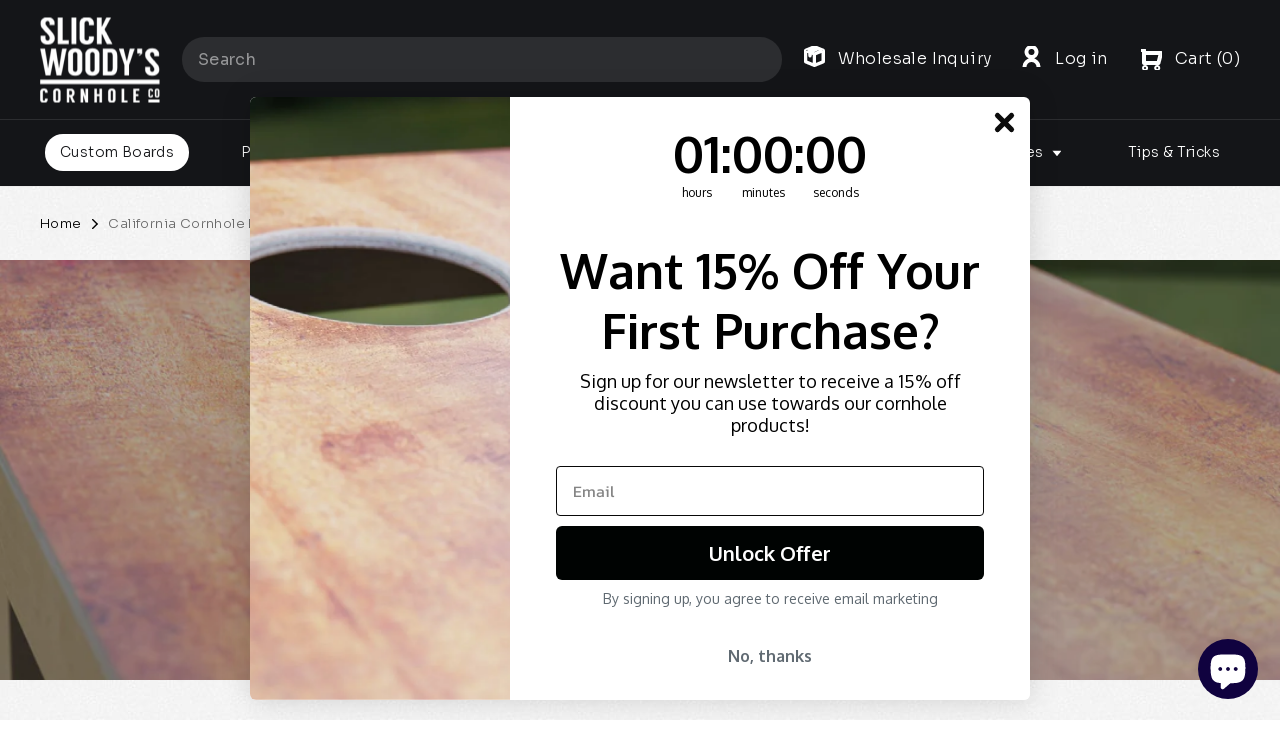

--- FILE ---
content_type: text/html; charset=utf-8
request_url: https://www.slickwoodys.com/collections/california
body_size: 41155
content:
<!doctype html>
<html class="no-js" lang="en" dir="ltr">
<head>
  <link rel="preload" fetchpriority="high" as="font" crossorigin="anonymous" href="//www.slickwoodys.com/cdn/shop/t/89/assets/pressio-compressed.woff2?v=32415933750649287141729564488" />
  <link rel="preload" as="font" crossorigin="anonymous" href="//www.slickwoodys.com/cdn/shop/t/89/assets/pressio-compressed-700.woff2?v=32415933750649287141729564487" />
  <link rel="preload" as="font" crossorigin="anonymous" href="//www.slickwoodys.com/cdn/shop/t/89/assets/pressio-compressed-400.woff2?v=106134881581416445271729564486" />
  <link rel="preload" as="font" crossorigin="anonymous" href="//www.slickwoodys.com/cdn/shop/t/89/assets/pressio-compressed-300.woff2?v=183632901932308627041729564486" />
   
  <style>
  @font-face {
      font-family: 'pressio-compressed';
      src: url('//www.slickwoodys.com/cdn/shop/t/89/assets/pressio-compressed-300.woff2?v=183632901932308627041729564486') format('woff2'),
      url('//www.slickwoodys.com/cdn/shop/t/89/assets/pressio-compressed-300.woff?v=118489124164664324041729564487') format('woff');
      font-display:swap;font-style:normal;font-weight:300;font-stretch:normal;
  }
  @font-face {
      font-family: 'pressio-compressed';
      src: url('//www.slickwoodys.com/cdn/shop/t/89/assets/pressio-compressed-400.woff2?v=106134881581416445271729564486') format('woff2'),
      url('//www.slickwoodys.com/cdn/shop/t/89/assets/pressio-compressed-400.woff?v=120744602614589974111729564487') format('woff');
      font-display:swap;font-style:normal;font-weight:400;font-stretch:normal;
  }
  @font-face {
      font-family: 'pressio-compressed';
      src: url('//www.slickwoodys.com/cdn/shop/t/89/assets/pressio-compressed-700.woff2?v=32415933750649287141729564487') format('woff2'),
      url('//www.slickwoodys.com/cdn/shop/t/89/assets/pressio-compressed-700.woff?v=35033887734860102421729564487') format('woff');
      font-display:swap;font-style:normal;font-weight:700;font-stretch:normal;
  }
  @font-face {
      font-family: 'pressio-compressed';
      src: url('//www.slickwoodys.com/cdn/shop/t/89/assets/pressio-compressed.woff2?v=32415933750649287141729564488') format('woff2'),
      url('//www.slickwoodys.com/cdn/shop/t/89/assets/pressio-compressed.woff?v=35033887734860102421729564488') format('woff');
      font-display:swap;font-style:normal;font-weight:800;font-stretch:normal;
  }
  </style>
  <meta charset="utf-8">
  <meta http-equiv="X-UA-Compatible" content="IE=edge,chrome=1">
  <meta name="viewport" content="width=device-width,initial-scale=1">
  <meta name="theme-color" content="#111111">
  <link rel="canonical" href="https://www.slickwoodys.com/collections/california">
  <link rel="preconnect" href="https://cdn.shopify.com" crossorigin>
  <link rel="preconnect" href="https://fonts.shopifycdn.com" crossorigin>
  <link rel="dns-prefetch" href="https://productreviews.shopifycdn.com">
  <link rel="dns-prefetch" href="https://ajax.googleapis.com">
  <link rel="dns-prefetch" href="https://maps.googleapis.com">
  <link rel="dns-prefetch" href="https://maps.gstatic.com">
  
  <link rel="preconnect" href="https://fonts.googleapis.com">
  <link rel="preconnect" href="https://fonts.gstatic.com" crossorigin>
  <link href="https://fonts.googleapis.com/css2?family=Sora:wght@300..800&display=swap" rel="stylesheet">
 <!-- Google tag (gtag.js) -->
<script async src="https://www.googletagmanager.com/gtag/js?id=AW-866166146"></script>
<script>
  window.dataLayer = window.dataLayer || [];
  function gtag(){dataLayer.push(arguments);}
  gtag('js', new Date());

  gtag('config', 'AW-866166146');
</script><link rel="shortcut icon" href="//www.slickwoodys.com/cdn/shop/files/sw_logo_32x32_11d9d1c6-69d1-4dec-be79-ba6b2d68af78_32x32.png?v=1738685827" type="image/png" />

  <title>California Cornhole Boards</title><meta name="description" content="Made in the USA California Cornhole Boards! Perfect for California sports fans and those that call California home! Each set comes with 2 cornhole boards and 8 cornhole bags. Take your backyard cornhole to another level with one of these high quality &quot;California&quot; boards."><meta property="og:site_name" content="Slick Woody&#39;s">
  <meta property="og:url" content="https://www.slickwoodys.com/collections/california">
  <meta property="og:title" content="California Cornhole Boards">
  <meta property="og:type" content="website">
  <meta property="og:description" content="Made in the USA California Cornhole Boards! Perfect for California sports fans and those that call California home! Each set comes with 2 cornhole boards and 8 cornhole bags. Take your backyard cornhole to another level with one of these high quality &quot;California&quot; boards."><meta property="og:image" content="http://www.slickwoodys.com/cdn/shop/collections/Slick-Woodys-Cornhole-Boards-Category_de2fde62-e96b-4fd1-8c42-cfd33c6bd41a.jpg?v=1686329952">
    <meta property="og:image:secure_url" content="https://www.slickwoodys.com/cdn/shop/collections/Slick-Woodys-Cornhole-Boards-Category_de2fde62-e96b-4fd1-8c42-cfd33c6bd41a.jpg?v=1686329952">
    <meta property="og:image:width" content="1920">
    <meta property="og:image:height" content="1080"><meta name="twitter:site" content="@slickwoodys">
  <meta name="twitter:card" content="summary_large_image">
  <meta name="twitter:title" content="California Cornhole Boards">
  <meta name="twitter:description" content="Made in the USA California Cornhole Boards! Perfect for California sports fans and those that call California home! Each set comes with 2 cornhole boards and 8 cornhole bags. Take your backyard cornhole to another level with one of these high quality &quot;California&quot; boards.">
<style data-shopify>@font-face {
  font-family: "Fjalla One";
  font-weight: 400;
  font-style: normal;
  font-display: swap;
  src: url("//www.slickwoodys.com/cdn/fonts/fjalla_one/fjallaone_n4.262edaf1abaf5ed669f7ecd26fc3e24707a0ad85.woff2") format("woff2"),
       url("//www.slickwoodys.com/cdn/fonts/fjalla_one/fjallaone_n4.f67f40342efd2b34cae019d50b4b5c4da6fc5da7.woff") format("woff");
}

  @font-face {
  font-family: "Open Sans";
  font-weight: 400;
  font-style: normal;
  font-display: swap;
  src: url("//www.slickwoodys.com/cdn/fonts/open_sans/opensans_n4.c32e4d4eca5273f6d4ee95ddf54b5bbb75fc9b61.woff2") format("woff2"),
       url("//www.slickwoodys.com/cdn/fonts/open_sans/opensans_n4.5f3406f8d94162b37bfa232b486ac93ee892406d.woff") format("woff");
}


  @font-face {
  font-family: "Open Sans";
  font-weight: 600;
  font-style: normal;
  font-display: swap;
  src: url("//www.slickwoodys.com/cdn/fonts/open_sans/opensans_n6.15aeff3c913c3fe570c19cdfeed14ce10d09fb08.woff2") format("woff2"),
       url("//www.slickwoodys.com/cdn/fonts/open_sans/opensans_n6.14bef14c75f8837a87f70ce22013cb146ee3e9f3.woff") format("woff");
}

  @font-face {
  font-family: "Open Sans";
  font-weight: 400;
  font-style: italic;
  font-display: swap;
  src: url("//www.slickwoodys.com/cdn/fonts/open_sans/opensans_i4.6f1d45f7a46916cc95c694aab32ecbf7509cbf33.woff2") format("woff2"),
       url("//www.slickwoodys.com/cdn/fonts/open_sans/opensans_i4.4efaa52d5a57aa9a57c1556cc2b7465d18839daa.woff") format("woff");
}

  @font-face {
  font-family: "Open Sans";
  font-weight: 600;
  font-style: italic;
  font-display: swap;
  src: url("//www.slickwoodys.com/cdn/fonts/open_sans/opensans_i6.828bbc1b99433eacd7d50c9f0c1bfe16f27b89a3.woff2") format("woff2"),
       url("//www.slickwoodys.com/cdn/fonts/open_sans/opensans_i6.a79e1402e2bbd56b8069014f43ff9c422c30d057.woff") format("woff");
}

</style><link href="//www.slickwoodys.com/cdn/shop/t/89/assets/theme.css?v=142772080272135512101729564504" rel="stylesheet" type="text/css" media="all" />
  <link href="//www.slickwoodys.com/cdn/shop/t/89/assets/redesign.css?v=72721173937226392231734926162" rel="stylesheet" type="text/css" media="all" />
  <link href="//www.slickwoodys.com/cdn/shop/t/89/assets/redesign_2.scss?v=109066875899237752261731307755" rel="stylesheet" type="text/css" media="all" />
  <link href="//www.slickwoodys.com/cdn/shop/t/89/assets/category.css?v=166372342902293645051732258329" rel="stylesheet" type="text/css" media="all" />
  <link href="//www.slickwoodys.com/cdn/shop/t/89/assets/pdp.css?v=180783600180919484651729745551" rel="stylesheet" type="text/css" media="all" />
  <link href="//www.slickwoodys.com/cdn/shop/t/89/assets/pdp_v2.css?v=131369018836882399741729581118" rel="stylesheet" type="text/css" media="all" />
  <link href="//www.slickwoodys.com/cdn/shop/t/89/assets/blog.css?v=66036699709755458321729564504" rel="stylesheet" type="text/css" media="all" />
  <link href="//www.slickwoodys.com/cdn/shop/t/89/assets/about-contact.css?v=177153578885646955841729564486" rel="stylesheet" type="text/css" media="all" />
<style data-shopify>:root {
    --typeHeaderPrimary: "Fjalla One";
    --typeHeaderFallback: sans-serif;
    --typeHeaderSize: 36px;
    --typeHeaderWeight: 400;
    --typeHeaderLineHeight: 1;
    --typeHeaderSpacing: 0.0em;

    --typeBasePrimary:"Open Sans";
    --typeBaseFallback:sans-serif;
    --typeBaseSize: 18px;
    --typeBaseWeight: 400;
    --typeBaseSpacing: 0.025em;
    --typeBaseLineHeight: 1.4;
    --typeBaselineHeightMinus01: 1.3;

    --typeCollectionTitle: 20px;

    --iconWeight: 2px;
    --iconLinecaps: miter;

    
        --buttonRadius: 0;
    

    --colorGridOverlayOpacity: 0.1;
    }

    .placeholder-content {
    background-image: linear-gradient(100deg, #ffffff 40%, #f7f7f7 63%, #ffffff 79%);
    }</style><style>
    .lazybg {background-image: none !important;background-color: transparent !important;}
  </style>
  <script>
    function lazyloadBackgroundImage(){const e=document.querySelectorAll(".lazybg"),o=new IntersectionObserver(((e,o)=>{e.forEach((e=>{e.isIntersecting&&(e.target.classList.remove("lazybg"),o.unobserve(e.target))}))}),{threshold:0,rootMargin:"0px 0px 50px 0px"});e.forEach((e=>{o.observe(e)}))}window.addEventListener("DOMContentLoaded",(e=>{lazyloadBackgroundImage()}));
  </script>
  <script>
    document.documentElement.className = document.documentElement.className.replace('no-js', 'js');

    window.theme = window.theme || {};
    theme.routes = {
      home: "/",
      cart: "/cart.js",
      cartPage: "/cart",
      cartAdd: "/cart/add.js",
      cartChange: "/cart/change.js",
      search: "/search",
      predictiveSearch: "/search/suggest"
    };
    theme.strings = {
      soldOut: "Sold Out",
      unavailable: "Unavailable",
      inStockLabel: "In stock, ready to ship",
      oneStockLabel: "Low stock - [count] item left",
      otherStockLabel: "Low stock - [count] items left",
      willNotShipUntil: "Ready to ship [date]",
      willBeInStockAfter: "Back in stock [date]",
      waitingForStock: "Backordered, shipping soon",
      savePrice: "Save [saved_amount]",
      cartEmpty: "Your cart is currently empty.",
      cartTermsConfirmation: "You must agree with the terms and conditions of sales to check out",
      searchCollections: "Collections",
      searchPages: "Pages",
      searchArticles: "Articles",
      productFrom: "from ",
      maxQuantity: "You can only have [quantity] of [title] in your cart."
    };
    theme.settings = {
      cartType: "page",
      isCustomerTemplate: false,
      moneyFormat: "$ {{amount}}",
      saveType: "dollar",
      productImageSize: "natural",
      productImageCover: false,
      predictiveSearch: true,
      predictiveSearchType: null,
      predictiveSearchVendor: false,
      predictiveSearchPrice: true,
      quickView: false,
      dpiImageText:"Images should be at least 300 dpi. Your order may be delayed if a lower quality image is uploaded",
      themeName: 'Impulse',
      themeVersion: "7.5.0"
    };
  </script>

   <!-- Google Tag Manager added 11/27/23 --> 
  <script>(function(w,d,s,l,i){w[l]=w[l]||[];w[l].push({'gtm.start': new Date().getTime(),event:'gtm.js'});
                               var f=d.getElementsByTagName(s)[0], j=d.createElement(s),dl=l!='dataLayer'?'&l='+l:'';
                               j.async=true;j.src= 'https://www.googletagmanager.com/gtm.js?id='+i+dl;f.parentNode.insertBefore(j,f);
                              })(window,document,'script','dataLayer','GTM-P3MNRGCZ');</script> 
    <!-- End Google Tag Manager -->
  
    <!-- Google Tag Manager -->
    <script>
      (function(w, d, s, l, i) {
        w[l] = w[l] || [];
        w[l].push({'gtm.start': new Date().getTime(), event: 'gtm.js'});
        var f = d.getElementsByTagName(s)[0],
          j = d.createElement(s),
          dl = l != 'dataLayer'
            ? '&l=' + l
            : '';
        j.async = true;
        j.ref = 'preconnect';
        j.src = 'https://www.googletagmanager.com/gtm.js?id=' + i + dl;
        f.parentNode.insertBefore(j, f);
      })(window, document, 'script', 'dataLayer', 'GTM-W9RJLRH');
    </script>
    <!-- End Google Tag Manager -->

  <script>window.performance && window.performance.mark && window.performance.mark('shopify.content_for_header.start');</script><meta name="google-site-verification" content="wL-wgO8TItv4Gb4jaTu1CFjOmaJL70F1bufhE324BW8">
<meta name="facebook-domain-verification" content="5va47cz64nm360hv7nnah3yvabz4fi">
<meta id="shopify-digital-wallet" name="shopify-digital-wallet" content="/7671647/digital_wallets/dialog">
<meta name="shopify-checkout-api-token" content="f46062a07801de90c094a0130d037cee">
<meta id="in-context-paypal-metadata" data-shop-id="7671647" data-venmo-supported="false" data-environment="production" data-locale="en_US" data-paypal-v4="true" data-currency="USD">
<link rel="alternate" type="application/atom+xml" title="Feed" href="/collections/california.atom" />
<link rel="alternate" type="application/json+oembed" href="https://www.slickwoodys.com/collections/california.oembed">
<script async="async" src="/checkouts/internal/preloads.js?locale=en-US"></script>
<link rel="preconnect" href="https://shop.app" crossorigin="anonymous">
<script async="async" src="https://shop.app/checkouts/internal/preloads.js?locale=en-US&shop_id=7671647" crossorigin="anonymous"></script>
<script id="apple-pay-shop-capabilities" type="application/json">{"shopId":7671647,"countryCode":"US","currencyCode":"USD","merchantCapabilities":["supports3DS"],"merchantId":"gid:\/\/shopify\/Shop\/7671647","merchantName":"Slick Woody's","requiredBillingContactFields":["postalAddress","email","phone"],"requiredShippingContactFields":["postalAddress","email","phone"],"shippingType":"shipping","supportedNetworks":["visa","masterCard","amex","discover","elo","jcb"],"total":{"type":"pending","label":"Slick Woody's","amount":"1.00"},"shopifyPaymentsEnabled":true,"supportsSubscriptions":true}</script>
<script id="shopify-features" type="application/json">{"accessToken":"f46062a07801de90c094a0130d037cee","betas":["rich-media-storefront-analytics"],"domain":"www.slickwoodys.com","predictiveSearch":true,"shopId":7671647,"locale":"en"}</script>
<script>var Shopify = Shopify || {};
Shopify.shop = "insight-product-group.myshopify.com";
Shopify.locale = "en";
Shopify.currency = {"active":"USD","rate":"1.0"};
Shopify.country = "US";
Shopify.theme = {"name":"SlickWoodys\/production","id":130973958221,"schema_name":"Impulse","schema_version":"7.5.0","theme_store_id":null,"role":"main"};
Shopify.theme.handle = "null";
Shopify.theme.style = {"id":null,"handle":null};
Shopify.cdnHost = "www.slickwoodys.com/cdn";
Shopify.routes = Shopify.routes || {};
Shopify.routes.root = "/";</script>
<script type="module">!function(o){(o.Shopify=o.Shopify||{}).modules=!0}(window);</script>
<script>!function(o){function n(){var o=[];function n(){o.push(Array.prototype.slice.apply(arguments))}return n.q=o,n}var t=o.Shopify=o.Shopify||{};t.loadFeatures=n(),t.autoloadFeatures=n()}(window);</script>
<script>
  window.ShopifyPay = window.ShopifyPay || {};
  window.ShopifyPay.apiHost = "shop.app\/pay";
  window.ShopifyPay.redirectState = null;
</script>
<script id="shop-js-analytics" type="application/json">{"pageType":"collection"}</script>
<script defer="defer" async type="module" src="//www.slickwoodys.com/cdn/shopifycloud/shop-js/modules/v2/client.init-shop-cart-sync_BApSsMSl.en.esm.js"></script>
<script defer="defer" async type="module" src="//www.slickwoodys.com/cdn/shopifycloud/shop-js/modules/v2/chunk.common_CBoos6YZ.esm.js"></script>
<script type="module">
  await import("//www.slickwoodys.com/cdn/shopifycloud/shop-js/modules/v2/client.init-shop-cart-sync_BApSsMSl.en.esm.js");
await import("//www.slickwoodys.com/cdn/shopifycloud/shop-js/modules/v2/chunk.common_CBoos6YZ.esm.js");

  window.Shopify.SignInWithShop?.initShopCartSync?.({"fedCMEnabled":true,"windoidEnabled":true});

</script>
<script>
  window.Shopify = window.Shopify || {};
  if (!window.Shopify.featureAssets) window.Shopify.featureAssets = {};
  window.Shopify.featureAssets['shop-js'] = {"shop-cart-sync":["modules/v2/client.shop-cart-sync_DJczDl9f.en.esm.js","modules/v2/chunk.common_CBoos6YZ.esm.js"],"init-fed-cm":["modules/v2/client.init-fed-cm_BzwGC0Wi.en.esm.js","modules/v2/chunk.common_CBoos6YZ.esm.js"],"init-windoid":["modules/v2/client.init-windoid_BS26ThXS.en.esm.js","modules/v2/chunk.common_CBoos6YZ.esm.js"],"init-shop-email-lookup-coordinator":["modules/v2/client.init-shop-email-lookup-coordinator_DFwWcvrS.en.esm.js","modules/v2/chunk.common_CBoos6YZ.esm.js"],"shop-cash-offers":["modules/v2/client.shop-cash-offers_DthCPNIO.en.esm.js","modules/v2/chunk.common_CBoos6YZ.esm.js","modules/v2/chunk.modal_Bu1hFZFC.esm.js"],"shop-button":["modules/v2/client.shop-button_D_JX508o.en.esm.js","modules/v2/chunk.common_CBoos6YZ.esm.js"],"shop-toast-manager":["modules/v2/client.shop-toast-manager_tEhgP2F9.en.esm.js","modules/v2/chunk.common_CBoos6YZ.esm.js"],"avatar":["modules/v2/client.avatar_BTnouDA3.en.esm.js"],"pay-button":["modules/v2/client.pay-button_BuNmcIr_.en.esm.js","modules/v2/chunk.common_CBoos6YZ.esm.js"],"init-shop-cart-sync":["modules/v2/client.init-shop-cart-sync_BApSsMSl.en.esm.js","modules/v2/chunk.common_CBoos6YZ.esm.js"],"shop-login-button":["modules/v2/client.shop-login-button_DwLgFT0K.en.esm.js","modules/v2/chunk.common_CBoos6YZ.esm.js","modules/v2/chunk.modal_Bu1hFZFC.esm.js"],"init-customer-accounts-sign-up":["modules/v2/client.init-customer-accounts-sign-up_TlVCiykN.en.esm.js","modules/v2/client.shop-login-button_DwLgFT0K.en.esm.js","modules/v2/chunk.common_CBoos6YZ.esm.js","modules/v2/chunk.modal_Bu1hFZFC.esm.js"],"init-shop-for-new-customer-accounts":["modules/v2/client.init-shop-for-new-customer-accounts_DrjXSI53.en.esm.js","modules/v2/client.shop-login-button_DwLgFT0K.en.esm.js","modules/v2/chunk.common_CBoos6YZ.esm.js","modules/v2/chunk.modal_Bu1hFZFC.esm.js"],"init-customer-accounts":["modules/v2/client.init-customer-accounts_C0Oh2ljF.en.esm.js","modules/v2/client.shop-login-button_DwLgFT0K.en.esm.js","modules/v2/chunk.common_CBoos6YZ.esm.js","modules/v2/chunk.modal_Bu1hFZFC.esm.js"],"shop-follow-button":["modules/v2/client.shop-follow-button_C5D3XtBb.en.esm.js","modules/v2/chunk.common_CBoos6YZ.esm.js","modules/v2/chunk.modal_Bu1hFZFC.esm.js"],"checkout-modal":["modules/v2/client.checkout-modal_8TC_1FUY.en.esm.js","modules/v2/chunk.common_CBoos6YZ.esm.js","modules/v2/chunk.modal_Bu1hFZFC.esm.js"],"lead-capture":["modules/v2/client.lead-capture_D-pmUjp9.en.esm.js","modules/v2/chunk.common_CBoos6YZ.esm.js","modules/v2/chunk.modal_Bu1hFZFC.esm.js"],"shop-login":["modules/v2/client.shop-login_BmtnoEUo.en.esm.js","modules/v2/chunk.common_CBoos6YZ.esm.js","modules/v2/chunk.modal_Bu1hFZFC.esm.js"],"payment-terms":["modules/v2/client.payment-terms_BHOWV7U_.en.esm.js","modules/v2/chunk.common_CBoos6YZ.esm.js","modules/v2/chunk.modal_Bu1hFZFC.esm.js"]};
</script>
<script>(function() {
  var isLoaded = false;
  function asyncLoad() {
    if (isLoaded) return;
    isLoaded = true;
    var urls = ["https:\/\/cdn.productcustomizer.com\/storefront\/production-product-customizer-v2.js?shop=insight-product-group.myshopify.com"];
    for (var i = 0; i < urls.length; i++) {
      var s = document.createElement('script');
      s.type = 'text/javascript';
      s.async = true;
      s.src = urls[i];
      var x = document.getElementsByTagName('script')[0];
      x.parentNode.insertBefore(s, x);
    }
  };
  if(window.attachEvent) {
    window.attachEvent('onload', asyncLoad);
  } else {
    window.addEventListener('load', asyncLoad, false);
  }
})();</script>
<script id="__st">var __st={"a":7671647,"offset":-18000,"reqid":"0cfbc332-3ad3-4f1b-8298-c9c82dda7f2c-1768914442","pageurl":"www.slickwoodys.com\/collections\/california","u":"5eaf4a06b916","p":"collection","rtyp":"collection","rid":271290073165};</script>
<script>window.ShopifyPaypalV4VisibilityTracking = true;</script>
<script id="captcha-bootstrap">!function(){'use strict';const t='contact',e='account',n='new_comment',o=[[t,t],['blogs',n],['comments',n],[t,'customer']],c=[[e,'customer_login'],[e,'guest_login'],[e,'recover_customer_password'],[e,'create_customer']],r=t=>t.map((([t,e])=>`form[action*='/${t}']:not([data-nocaptcha='true']) input[name='form_type'][value='${e}']`)).join(','),a=t=>()=>t?[...document.querySelectorAll(t)].map((t=>t.form)):[];function s(){const t=[...o],e=r(t);return a(e)}const i='password',u='form_key',d=['recaptcha-v3-token','g-recaptcha-response','h-captcha-response',i],f=()=>{try{return window.sessionStorage}catch{return}},m='__shopify_v',_=t=>t.elements[u];function p(t,e,n=!1){try{const o=window.sessionStorage,c=JSON.parse(o.getItem(e)),{data:r}=function(t){const{data:e,action:n}=t;return t[m]||n?{data:e,action:n}:{data:t,action:n}}(c);for(const[e,n]of Object.entries(r))t.elements[e]&&(t.elements[e].value=n);n&&o.removeItem(e)}catch(o){console.error('form repopulation failed',{error:o})}}const l='form_type',E='cptcha';function T(t){t.dataset[E]=!0}const w=window,h=w.document,L='Shopify',v='ce_forms',y='captcha';let A=!1;((t,e)=>{const n=(g='f06e6c50-85a8-45c8-87d0-21a2b65856fe',I='https://cdn.shopify.com/shopifycloud/storefront-forms-hcaptcha/ce_storefront_forms_captcha_hcaptcha.v1.5.2.iife.js',D={infoText:'Protected by hCaptcha',privacyText:'Privacy',termsText:'Terms'},(t,e,n)=>{const o=w[L][v],c=o.bindForm;if(c)return c(t,g,e,D).then(n);var r;o.q.push([[t,g,e,D],n]),r=I,A||(h.body.append(Object.assign(h.createElement('script'),{id:'captcha-provider',async:!0,src:r})),A=!0)});var g,I,D;w[L]=w[L]||{},w[L][v]=w[L][v]||{},w[L][v].q=[],w[L][y]=w[L][y]||{},w[L][y].protect=function(t,e){n(t,void 0,e),T(t)},Object.freeze(w[L][y]),function(t,e,n,w,h,L){const[v,y,A,g]=function(t,e,n){const i=e?o:[],u=t?c:[],d=[...i,...u],f=r(d),m=r(i),_=r(d.filter((([t,e])=>n.includes(e))));return[a(f),a(m),a(_),s()]}(w,h,L),I=t=>{const e=t.target;return e instanceof HTMLFormElement?e:e&&e.form},D=t=>v().includes(t);t.addEventListener('submit',(t=>{const e=I(t);if(!e)return;const n=D(e)&&!e.dataset.hcaptchaBound&&!e.dataset.recaptchaBound,o=_(e),c=g().includes(e)&&(!o||!o.value);(n||c)&&t.preventDefault(),c&&!n&&(function(t){try{if(!f())return;!function(t){const e=f();if(!e)return;const n=_(t);if(!n)return;const o=n.value;o&&e.removeItem(o)}(t);const e=Array.from(Array(32),(()=>Math.random().toString(36)[2])).join('');!function(t,e){_(t)||t.append(Object.assign(document.createElement('input'),{type:'hidden',name:u})),t.elements[u].value=e}(t,e),function(t,e){const n=f();if(!n)return;const o=[...t.querySelectorAll(`input[type='${i}']`)].map((({name:t})=>t)),c=[...d,...o],r={};for(const[a,s]of new FormData(t).entries())c.includes(a)||(r[a]=s);n.setItem(e,JSON.stringify({[m]:1,action:t.action,data:r}))}(t,e)}catch(e){console.error('failed to persist form',e)}}(e),e.submit())}));const S=(t,e)=>{t&&!t.dataset[E]&&(n(t,e.some((e=>e===t))),T(t))};for(const o of['focusin','change'])t.addEventListener(o,(t=>{const e=I(t);D(e)&&S(e,y())}));const B=e.get('form_key'),M=e.get(l),P=B&&M;t.addEventListener('DOMContentLoaded',(()=>{const t=y();if(P)for(const e of t)e.elements[l].value===M&&p(e,B);[...new Set([...A(),...v().filter((t=>'true'===t.dataset.shopifyCaptcha))])].forEach((e=>S(e,t)))}))}(h,new URLSearchParams(w.location.search),n,t,e,['guest_login'])})(!0,!0)}();</script>
<script integrity="sha256-4kQ18oKyAcykRKYeNunJcIwy7WH5gtpwJnB7kiuLZ1E=" data-source-attribution="shopify.loadfeatures" defer="defer" src="//www.slickwoodys.com/cdn/shopifycloud/storefront/assets/storefront/load_feature-a0a9edcb.js" crossorigin="anonymous"></script>
<script crossorigin="anonymous" defer="defer" src="//www.slickwoodys.com/cdn/shopifycloud/storefront/assets/shopify_pay/storefront-65b4c6d7.js?v=20250812"></script>
<script data-source-attribution="shopify.dynamic_checkout.dynamic.init">var Shopify=Shopify||{};Shopify.PaymentButton=Shopify.PaymentButton||{isStorefrontPortableWallets:!0,init:function(){window.Shopify.PaymentButton.init=function(){};var t=document.createElement("script");t.src="https://www.slickwoodys.com/cdn/shopifycloud/portable-wallets/latest/portable-wallets.en.js",t.type="module",document.head.appendChild(t)}};
</script>
<script data-source-attribution="shopify.dynamic_checkout.buyer_consent">
  function portableWalletsHideBuyerConsent(e){var t=document.getElementById("shopify-buyer-consent"),n=document.getElementById("shopify-subscription-policy-button");t&&n&&(t.classList.add("hidden"),t.setAttribute("aria-hidden","true"),n.removeEventListener("click",e))}function portableWalletsShowBuyerConsent(e){var t=document.getElementById("shopify-buyer-consent"),n=document.getElementById("shopify-subscription-policy-button");t&&n&&(t.classList.remove("hidden"),t.removeAttribute("aria-hidden"),n.addEventListener("click",e))}window.Shopify?.PaymentButton&&(window.Shopify.PaymentButton.hideBuyerConsent=portableWalletsHideBuyerConsent,window.Shopify.PaymentButton.showBuyerConsent=portableWalletsShowBuyerConsent);
</script>
<script data-source-attribution="shopify.dynamic_checkout.cart.bootstrap">document.addEventListener("DOMContentLoaded",(function(){function t(){return document.querySelector("shopify-accelerated-checkout-cart, shopify-accelerated-checkout")}if(t())Shopify.PaymentButton.init();else{new MutationObserver((function(e,n){t()&&(Shopify.PaymentButton.init(),n.disconnect())})).observe(document.body,{childList:!0,subtree:!0})}}));
</script>
<link id="shopify-accelerated-checkout-styles" rel="stylesheet" media="screen" href="https://www.slickwoodys.com/cdn/shopifycloud/portable-wallets/latest/accelerated-checkout-backwards-compat.css" crossorigin="anonymous">
<style id="shopify-accelerated-checkout-cart">
        #shopify-buyer-consent {
  margin-top: 1em;
  display: inline-block;
  width: 100%;
}

#shopify-buyer-consent.hidden {
  display: none;
}

#shopify-subscription-policy-button {
  background: none;
  border: none;
  padding: 0;
  text-decoration: underline;
  font-size: inherit;
  cursor: pointer;
}

#shopify-subscription-policy-button::before {
  box-shadow: none;
}

      </style>

<script>window.performance && window.performance.mark && window.performance.mark('shopify.content_for_header.end');</script>

  <script src="//www.slickwoodys.com/cdn/shop/t/89/assets/vendor-scripts-v11.js" defer="defer"></script>

  <script src="//www.slickwoodys.com/cdn/shop/t/89/assets/theme.js?v=68347271694835758921731307755" defer="defer"></script>

  <script>(function(w,d,t,r,u){var f,n,i;w[u]=w[u]||[],f=function(){var o={ti:"343159984", enableAutoSpaTracking: true};o.q=w[u],w[u]=new UET(o),w[u].push("pageLoad")},n=d.createElement(t),n.src=r,n.async=1,n.onload=n.onreadystatechange=function(){var s=this.readyState;s&&s!=="loaded"&&s!=="complete"||(f(),n.onload=n.onreadystatechange=null)},i=d.getElementsByTagName(t)[0],i.parentNode.insertBefore(n,i)})(window,document,"script","//bat.bing.com/bat.js","uetq");</script>

<!-- BEGIN app block: shopify://apps/klaviyo-email-marketing-sms/blocks/klaviyo-onsite-embed/2632fe16-c075-4321-a88b-50b567f42507 -->












  <script async src="https://static.klaviyo.com/onsite/js/Uv4AfR/klaviyo.js?company_id=Uv4AfR"></script>
  <script>!function(){if(!window.klaviyo){window._klOnsite=window._klOnsite||[];try{window.klaviyo=new Proxy({},{get:function(n,i){return"push"===i?function(){var n;(n=window._klOnsite).push.apply(n,arguments)}:function(){for(var n=arguments.length,o=new Array(n),w=0;w<n;w++)o[w]=arguments[w];var t="function"==typeof o[o.length-1]?o.pop():void 0,e=new Promise((function(n){window._klOnsite.push([i].concat(o,[function(i){t&&t(i),n(i)}]))}));return e}}})}catch(n){window.klaviyo=window.klaviyo||[],window.klaviyo.push=function(){var n;(n=window._klOnsite).push.apply(n,arguments)}}}}();</script>

  




  <script>
    window.klaviyoReviewsProductDesignMode = false
  </script>







<!-- END app block --><!-- BEGIN app block: shopify://apps/customify/blocks/button-customize/0cb55c9f-fdee-4f0f-864c-f296929a4bbb -->

<script>
	window.isCstCartExist = true
	window.cartItemSelector_ = null
	window.cartItemPriceSelector_ = null
	window.hideCartCount_ = null
	if(typeof cst_money_with_currency_format == "undefined"){
		window.cst_money_formate = "$ {{amount}}"
		window.cst_money_with_currency_format = "$ {{amount}} USD"
		window.isCstCartExist = false
	}
</script>



<!-- END app block --><!-- BEGIN app block: shopify://apps/judge-me-reviews/blocks/judgeme_core/61ccd3b1-a9f2-4160-9fe9-4fec8413e5d8 --><!-- Start of Judge.me Core -->






<link rel="dns-prefetch" href="https://cdnwidget.judge.me">
<link rel="dns-prefetch" href="https://cdn.judge.me">
<link rel="dns-prefetch" href="https://cdn1.judge.me">
<link rel="dns-prefetch" href="https://api.judge.me">

<script data-cfasync='false' class='jdgm-settings-script'>window.jdgmSettings={"pagination":5,"disable_web_reviews":false,"badge_no_review_text":"No reviews","badge_n_reviews_text":"{{ n }} review/reviews","hide_badge_preview_if_no_reviews":true,"badge_hide_text":false,"enforce_center_preview_badge":false,"widget_title":"Customer Reviews","widget_open_form_text":"Write a review","widget_close_form_text":"Cancel review","widget_refresh_page_text":"Refresh page","widget_summary_text":"Based on {{ number_of_reviews }} review/reviews","widget_no_review_text":"Be the first to write a review","widget_name_field_text":"Display name","widget_verified_name_field_text":"Verified Name (public)","widget_name_placeholder_text":"Display name","widget_required_field_error_text":"This field is required.","widget_email_field_text":"Email address","widget_verified_email_field_text":"Verified Email (private, can not be edited)","widget_email_placeholder_text":"Your email address","widget_email_field_error_text":"Please enter a valid email address.","widget_rating_field_text":"Rating","widget_review_title_field_text":"Review Title","widget_review_title_placeholder_text":"Give your review a title","widget_review_body_field_text":"Review content","widget_review_body_placeholder_text":"Start writing here...","widget_pictures_field_text":"Picture/Video (optional)","widget_submit_review_text":"Submit Review","widget_submit_verified_review_text":"Submit Verified Review","widget_submit_success_msg_with_auto_publish":"Thank you! Please refresh the page in a few moments to see your review. You can remove or edit your review by logging into \u003ca href='https://judge.me/login' target='_blank' rel='nofollow noopener'\u003eJudge.me\u003c/a\u003e","widget_submit_success_msg_no_auto_publish":"Thank you! Your review will be published as soon as it is approved by the shop admin. You can remove or edit your review by logging into \u003ca href='https://judge.me/login' target='_blank' rel='nofollow noopener'\u003eJudge.me\u003c/a\u003e","widget_show_default_reviews_out_of_total_text":"Showing {{ n_reviews_shown }} out of {{ n_reviews }} reviews.","widget_show_all_link_text":"Show all","widget_show_less_link_text":"Show less","widget_author_said_text":"{{ reviewer_name }} said:","widget_days_text":"{{ n }} days ago","widget_weeks_text":"{{ n }} week/weeks ago","widget_months_text":"{{ n }} month/months ago","widget_years_text":"{{ n }} year/years ago","widget_yesterday_text":"Yesterday","widget_today_text":"Today","widget_replied_text":"\u003e\u003e {{ shop_name }} replied:","widget_read_more_text":"Read more","widget_reviewer_name_as_initial":"","widget_rating_filter_color":"#fbcd0a","widget_rating_filter_see_all_text":"See all reviews","widget_sorting_most_recent_text":"Most Recent","widget_sorting_highest_rating_text":"Highest Rating","widget_sorting_lowest_rating_text":"Lowest Rating","widget_sorting_with_pictures_text":"Only Pictures","widget_sorting_most_helpful_text":"Most Helpful","widget_open_question_form_text":"Ask a question","widget_reviews_subtab_text":"Reviews","widget_questions_subtab_text":"Questions","widget_question_label_text":"Question","widget_answer_label_text":"Answer","widget_question_placeholder_text":"Write your question here","widget_submit_question_text":"Submit Question","widget_question_submit_success_text":"Thank you for your question! We will notify you once it gets answered.","verified_badge_text":"Verified","verified_badge_bg_color":"","verified_badge_text_color":"","verified_badge_placement":"left-of-reviewer-name","widget_review_max_height":"","widget_hide_border":false,"widget_social_share":false,"widget_thumb":false,"widget_review_location_show":false,"widget_location_format":"","all_reviews_include_out_of_store_products":true,"all_reviews_out_of_store_text":"(out of store)","all_reviews_pagination":100,"all_reviews_product_name_prefix_text":"about","enable_review_pictures":true,"enable_question_anwser":false,"widget_theme":"default","review_date_format":"mm/dd/yyyy","default_sort_method":"most-recent","widget_product_reviews_subtab_text":"Product Reviews","widget_shop_reviews_subtab_text":"Shop Reviews","widget_other_products_reviews_text":"Reviews for other products","widget_store_reviews_subtab_text":"Store reviews","widget_no_store_reviews_text":"This store hasn't received any reviews yet","widget_web_restriction_product_reviews_text":"This product hasn't received any reviews yet","widget_no_items_text":"No items found","widget_show_more_text":"Show more","widget_write_a_store_review_text":"Write a Store Review","widget_other_languages_heading":"Reviews in Other Languages","widget_translate_review_text":"Translate review to {{ language }}","widget_translating_review_text":"Translating...","widget_show_original_translation_text":"Show original ({{ language }})","widget_translate_review_failed_text":"Review couldn't be translated.","widget_translate_review_retry_text":"Retry","widget_translate_review_try_again_later_text":"Try again later","show_product_url_for_grouped_product":false,"widget_sorting_pictures_first_text":"Pictures First","show_pictures_on_all_rev_page_mobile":false,"show_pictures_on_all_rev_page_desktop":false,"floating_tab_hide_mobile_install_preference":false,"floating_tab_button_name":"★ Reviews","floating_tab_title":"Let customers speak for us","floating_tab_button_color":"","floating_tab_button_background_color":"","floating_tab_url":"","floating_tab_url_enabled":false,"floating_tab_tab_style":"text","all_reviews_text_badge_text":"Customers rate us {{ shop.metafields.judgeme.all_reviews_rating | round: 1 }}/5 based on {{ shop.metafields.judgeme.all_reviews_count }} reviews.","all_reviews_text_badge_text_branded_style":"{{ shop.metafields.judgeme.all_reviews_rating | round: 1 }} out of 5 stars based on {{ shop.metafields.judgeme.all_reviews_count }} reviews","is_all_reviews_text_badge_a_link":false,"show_stars_for_all_reviews_text_badge":false,"all_reviews_text_badge_url":"","all_reviews_text_style":"branded","all_reviews_text_color_style":"judgeme_brand_color","all_reviews_text_color":"#108474","all_reviews_text_show_jm_brand":true,"featured_carousel_show_header":true,"featured_carousel_title":"Our customers speak for us","testimonials_carousel_title":"Customers are saying","videos_carousel_title":"Real customer stories","cards_carousel_title":"Customers are saying","featured_carousel_count_text":"Testimonials","featured_carousel_add_link_to_all_reviews_page":false,"featured_carousel_url":"","featured_carousel_show_images":false,"featured_carousel_autoslide_interval":5,"featured_carousel_arrows_on_the_sides":true,"featured_carousel_height":250,"featured_carousel_width":80,"featured_carousel_image_size":0,"featured_carousel_image_height":250,"featured_carousel_arrow_color":"#eeeeee","verified_count_badge_style":"branded","verified_count_badge_orientation":"horizontal","verified_count_badge_color_style":"judgeme_brand_color","verified_count_badge_color":"#108474","is_verified_count_badge_a_link":false,"verified_count_badge_url":"","verified_count_badge_show_jm_brand":true,"widget_rating_preset_default":5,"widget_first_sub_tab":"product-reviews","widget_show_histogram":true,"widget_histogram_use_custom_color":false,"widget_pagination_use_custom_color":false,"widget_star_use_custom_color":false,"widget_verified_badge_use_custom_color":false,"widget_write_review_use_custom_color":false,"picture_reminder_submit_button":"Upload Pictures","enable_review_videos":false,"mute_video_by_default":false,"widget_sorting_videos_first_text":"Videos First","widget_review_pending_text":"Pending","featured_carousel_items_for_large_screen":5,"social_share_options_order":"Facebook,Twitter","remove_microdata_snippet":true,"disable_json_ld":false,"enable_json_ld_products":false,"preview_badge_show_question_text":false,"preview_badge_no_question_text":"No questions","preview_badge_n_question_text":"{{ number_of_questions }} question/questions","qa_badge_show_icon":false,"qa_badge_position":"same-row","remove_judgeme_branding":false,"widget_add_search_bar":false,"widget_search_bar_placeholder":"Search","widget_sorting_verified_only_text":"Verified only","featured_carousel_theme":"default","featured_carousel_show_rating":true,"featured_carousel_show_title":true,"featured_carousel_show_body":true,"featured_carousel_show_date":true,"featured_carousel_show_reviewer":true,"featured_carousel_show_product":false,"featured_carousel_header_background_color":"#108474","featured_carousel_header_text_color":"#ffffff","featured_carousel_name_product_separator":"reviewed","featured_carousel_full_star_background":"#000000","featured_carousel_empty_star_background":"#dadada","featured_carousel_vertical_theme_background":"#f9fafb","featured_carousel_verified_badge_enable":false,"featured_carousel_verified_badge_color":"#000000","featured_carousel_border_style":"round","featured_carousel_review_line_length_limit":3,"featured_carousel_more_reviews_button_text":"Read more reviews","featured_carousel_view_product_button_text":"View product","all_reviews_page_load_reviews_on":"scroll","all_reviews_page_load_more_text":"Load More Reviews","disable_fb_tab_reviews":false,"enable_ajax_cdn_cache":false,"widget_advanced_speed_features":5,"widget_public_name_text":"displayed publicly like","default_reviewer_name":"John Smith","default_reviewer_name_has_non_latin":true,"widget_reviewer_anonymous":"Anonymous","medals_widget_title":"Judge.me Review Medals","medals_widget_background_color":"#f9fafb","medals_widget_position":"footer_all_pages","medals_widget_border_color":"#f9fafb","medals_widget_verified_text_position":"left","medals_widget_use_monochromatic_version":false,"medals_widget_elements_color":"#108474","show_reviewer_avatar":true,"widget_invalid_yt_video_url_error_text":"Not a YouTube video URL","widget_max_length_field_error_text":"Please enter no more than {0} characters.","widget_show_country_flag":false,"widget_show_collected_via_shop_app":true,"widget_verified_by_shop_badge_style":"light","widget_verified_by_shop_text":"Verified by Shop","widget_show_photo_gallery":false,"widget_load_with_code_splitting":true,"widget_ugc_install_preference":false,"widget_ugc_title":"Made by us, Shared by you","widget_ugc_subtitle":"Tag us to see your picture featured in our page","widget_ugc_arrows_color":"#ffffff","widget_ugc_primary_button_text":"Buy Now","widget_ugc_primary_button_background_color":"#108474","widget_ugc_primary_button_text_color":"#ffffff","widget_ugc_primary_button_border_width":"0","widget_ugc_primary_button_border_style":"none","widget_ugc_primary_button_border_color":"#108474","widget_ugc_primary_button_border_radius":"25","widget_ugc_secondary_button_text":"Load More","widget_ugc_secondary_button_background_color":"#ffffff","widget_ugc_secondary_button_text_color":"#108474","widget_ugc_secondary_button_border_width":"2","widget_ugc_secondary_button_border_style":"solid","widget_ugc_secondary_button_border_color":"#108474","widget_ugc_secondary_button_border_radius":"25","widget_ugc_reviews_button_text":"View Reviews","widget_ugc_reviews_button_background_color":"#ffffff","widget_ugc_reviews_button_text_color":"#108474","widget_ugc_reviews_button_border_width":"2","widget_ugc_reviews_button_border_style":"solid","widget_ugc_reviews_button_border_color":"#108474","widget_ugc_reviews_button_border_radius":"25","widget_ugc_reviews_button_link_to":"judgeme-reviews-page","widget_ugc_show_post_date":true,"widget_ugc_max_width":"800","widget_rating_metafield_value_type":true,"widget_primary_color":"#000000","widget_enable_secondary_color":false,"widget_secondary_color":"#edf5f5","widget_summary_average_rating_text":"{{ average_rating }} out of 5","widget_media_grid_title":"Customer photos \u0026 videos","widget_media_grid_see_more_text":"See more","widget_round_style":false,"widget_show_product_medals":true,"widget_verified_by_judgeme_text":"Verified by Judge.me","widget_show_store_medals":true,"widget_verified_by_judgeme_text_in_store_medals":"Verified by Judge.me","widget_media_field_exceed_quantity_message":"Sorry, we can only accept {{ max_media }} for one review.","widget_media_field_exceed_limit_message":"{{ file_name }} is too large, please select a {{ media_type }} less than {{ size_limit }}MB.","widget_review_submitted_text":"Review Submitted!","widget_question_submitted_text":"Question Submitted!","widget_close_form_text_question":"Cancel","widget_write_your_answer_here_text":"Write your answer here","widget_enabled_branded_link":true,"widget_show_collected_by_judgeme":true,"widget_reviewer_name_color":"","widget_write_review_text_color":"","widget_write_review_bg_color":"","widget_collected_by_judgeme_text":"collected by Judge.me","widget_pagination_type":"standard","widget_load_more_text":"Load More","widget_load_more_color":"#108474","widget_full_review_text":"Full Review","widget_read_more_reviews_text":"Read More Reviews","widget_read_questions_text":"Read Questions","widget_questions_and_answers_text":"Questions \u0026 Answers","widget_verified_by_text":"Verified by","widget_verified_text":"Verified","widget_number_of_reviews_text":"{{ number_of_reviews }} reviews","widget_back_button_text":"Back","widget_next_button_text":"Next","widget_custom_forms_filter_button":"Filters","custom_forms_style":"horizontal","widget_show_review_information":false,"how_reviews_are_collected":"How reviews are collected?","widget_show_review_keywords":false,"widget_gdpr_statement":"How we use your data: We'll only contact you about the review you left, and only if necessary. By submitting your review, you agree to Judge.me's \u003ca href='https://judge.me/terms' target='_blank' rel='nofollow noopener'\u003eterms\u003c/a\u003e, \u003ca href='https://judge.me/privacy' target='_blank' rel='nofollow noopener'\u003eprivacy\u003c/a\u003e and \u003ca href='https://judge.me/content-policy' target='_blank' rel='nofollow noopener'\u003econtent\u003c/a\u003e policies.","widget_multilingual_sorting_enabled":false,"widget_translate_review_content_enabled":false,"widget_translate_review_content_method":"manual","popup_widget_review_selection":"automatically_with_pictures","popup_widget_round_border_style":true,"popup_widget_show_title":true,"popup_widget_show_body":true,"popup_widget_show_reviewer":false,"popup_widget_show_product":true,"popup_widget_show_pictures":true,"popup_widget_use_review_picture":true,"popup_widget_show_on_home_page":true,"popup_widget_show_on_product_page":true,"popup_widget_show_on_collection_page":true,"popup_widget_show_on_cart_page":true,"popup_widget_position":"bottom_left","popup_widget_first_review_delay":5,"popup_widget_duration":5,"popup_widget_interval":5,"popup_widget_review_count":5,"popup_widget_hide_on_mobile":true,"review_snippet_widget_round_border_style":true,"review_snippet_widget_card_color":"#FFFFFF","review_snippet_widget_slider_arrows_background_color":"#FFFFFF","review_snippet_widget_slider_arrows_color":"#000000","review_snippet_widget_star_color":"#108474","show_product_variant":false,"all_reviews_product_variant_label_text":"Variant: ","widget_show_verified_branding":false,"widget_ai_summary_title":"Customers say","widget_ai_summary_disclaimer":"AI-powered review summary based on recent customer reviews","widget_show_ai_summary":false,"widget_show_ai_summary_bg":false,"widget_show_review_title_input":true,"redirect_reviewers_invited_via_email":"external_form","request_store_review_after_product_review":false,"request_review_other_products_in_order":false,"review_form_color_scheme":"default","review_form_corner_style":"square","review_form_star_color":{},"review_form_text_color":"#333333","review_form_background_color":"#ffffff","review_form_field_background_color":"#fafafa","review_form_button_color":{},"review_form_button_text_color":"#ffffff","review_form_modal_overlay_color":"#000000","review_content_screen_title_text":"How would you rate this product?","review_content_introduction_text":"We would love it if you would share a bit about your experience.","store_review_form_title_text":"How would you rate this store?","store_review_form_introduction_text":"We would love it if you would share a bit about your experience.","show_review_guidance_text":true,"one_star_review_guidance_text":"Poor","five_star_review_guidance_text":"Great","customer_information_screen_title_text":"About you","customer_information_introduction_text":"Please tell us more about you.","custom_questions_screen_title_text":"Your experience in more detail","custom_questions_introduction_text":"Here are a few questions to help us understand more about your experience.","review_submitted_screen_title_text":"Thanks for your review!","review_submitted_screen_thank_you_text":"We are processing it and it will appear on the store soon.","review_submitted_screen_email_verification_text":"Please confirm your email by clicking the link we just sent you. This helps us keep reviews authentic.","review_submitted_request_store_review_text":"Would you like to share your experience of shopping with us?","review_submitted_review_other_products_text":"Would you like to review these products?","store_review_screen_title_text":"Would you like to share your experience of shopping with us?","store_review_introduction_text":"We value your feedback and use it to improve. Please share any thoughts or suggestions you have.","reviewer_media_screen_title_picture_text":"Share a picture","reviewer_media_introduction_picture_text":"Upload a photo to support your review.","reviewer_media_screen_title_video_text":"Share a video","reviewer_media_introduction_video_text":"Upload a video to support your review.","reviewer_media_screen_title_picture_or_video_text":"Share a picture or video","reviewer_media_introduction_picture_or_video_text":"Upload a photo or video to support your review.","reviewer_media_youtube_url_text":"Paste your Youtube URL here","advanced_settings_next_step_button_text":"Next","advanced_settings_close_review_button_text":"Close","modal_write_review_flow":false,"write_review_flow_required_text":"Required","write_review_flow_privacy_message_text":"We respect your privacy.","write_review_flow_anonymous_text":"Post review as anonymous","write_review_flow_visibility_text":"This won't be visible to other customers.","write_review_flow_multiple_selection_help_text":"Select as many as you like","write_review_flow_single_selection_help_text":"Select one option","write_review_flow_required_field_error_text":"This field is required","write_review_flow_invalid_email_error_text":"Please enter a valid email address","write_review_flow_max_length_error_text":"Max. {{ max_length }} characters.","write_review_flow_media_upload_text":"\u003cb\u003eClick to upload\u003c/b\u003e or drag and drop","write_review_flow_gdpr_statement":"We'll only contact you about your review if necessary. By submitting your review, you agree to our \u003ca href='https://judge.me/terms' target='_blank' rel='nofollow noopener'\u003eterms and conditions\u003c/a\u003e and \u003ca href='https://judge.me/privacy' target='_blank' rel='nofollow noopener'\u003eprivacy policy\u003c/a\u003e.","rating_only_reviews_enabled":false,"show_negative_reviews_help_screen":false,"new_review_flow_help_screen_rating_threshold":3,"negative_review_resolution_screen_title_text":"Tell us more","negative_review_resolution_text":"Your experience matters to us. If there were issues with your purchase, we're here to help. Feel free to reach out to us, we'd love the opportunity to make things right.","negative_review_resolution_button_text":"Contact us","negative_review_resolution_proceed_with_review_text":"Leave a review","negative_review_resolution_subject":"Issue with purchase from {{ shop_name }}.{{ order_name }}","preview_badge_collection_page_install_status":false,"widget_review_custom_css":"","preview_badge_custom_css":"","preview_badge_stars_count":"5-stars","featured_carousel_custom_css":"","floating_tab_custom_css":"","all_reviews_widget_custom_css":"","medals_widget_custom_css":"","verified_badge_custom_css":"","all_reviews_text_custom_css":"","transparency_badges_collected_via_store_invite":false,"transparency_badges_from_another_provider":false,"transparency_badges_collected_from_store_visitor":false,"transparency_badges_collected_by_verified_review_provider":false,"transparency_badges_earned_reward":false,"transparency_badges_collected_via_store_invite_text":"Review collected via store invitation","transparency_badges_from_another_provider_text":"Review collected from another provider","transparency_badges_collected_from_store_visitor_text":"Review collected from a store visitor","transparency_badges_written_in_google_text":"Review written in Google","transparency_badges_written_in_etsy_text":"Review written in Etsy","transparency_badges_written_in_shop_app_text":"Review written in Shop App","transparency_badges_earned_reward_text":"Review earned a reward for future purchase","product_review_widget_per_page":10,"widget_store_review_label_text":"Review about the store","checkout_comment_extension_title_on_product_page":"Customer Comments","checkout_comment_extension_num_latest_comment_show":5,"checkout_comment_extension_format":"name_and_timestamp","checkout_comment_customer_name":"last_initial","checkout_comment_comment_notification":true,"preview_badge_collection_page_install_preference":false,"preview_badge_home_page_install_preference":false,"preview_badge_product_page_install_preference":false,"review_widget_install_preference":"","review_carousel_install_preference":false,"floating_reviews_tab_install_preference":"none","verified_reviews_count_badge_install_preference":false,"all_reviews_text_install_preference":false,"review_widget_best_location":false,"judgeme_medals_install_preference":false,"review_widget_revamp_enabled":false,"review_widget_qna_enabled":false,"review_widget_header_theme":"minimal","review_widget_widget_title_enabled":true,"review_widget_header_text_size":"medium","review_widget_header_text_weight":"regular","review_widget_average_rating_style":"compact","review_widget_bar_chart_enabled":true,"review_widget_bar_chart_type":"numbers","review_widget_bar_chart_style":"standard","review_widget_expanded_media_gallery_enabled":false,"review_widget_reviews_section_theme":"standard","review_widget_image_style":"thumbnails","review_widget_review_image_ratio":"square","review_widget_stars_size":"medium","review_widget_verified_badge":"standard_text","review_widget_review_title_text_size":"medium","review_widget_review_text_size":"medium","review_widget_review_text_length":"medium","review_widget_number_of_columns_desktop":3,"review_widget_carousel_transition_speed":5,"review_widget_custom_questions_answers_display":"always","review_widget_button_text_color":"#FFFFFF","review_widget_text_color":"#000000","review_widget_lighter_text_color":"#7B7B7B","review_widget_corner_styling":"soft","review_widget_review_word_singular":"review","review_widget_review_word_plural":"reviews","review_widget_voting_label":"Helpful?","review_widget_shop_reply_label":"Reply from {{ shop_name }}:","review_widget_filters_title":"Filters","qna_widget_question_word_singular":"Question","qna_widget_question_word_plural":"Questions","qna_widget_answer_reply_label":"Answer from {{ answerer_name }}:","qna_content_screen_title_text":"Ask a question about this product","qna_widget_question_required_field_error_text":"Please enter your question.","qna_widget_flow_gdpr_statement":"We'll only contact you about your question if necessary. By submitting your question, you agree to our \u003ca href='https://judge.me/terms' target='_blank' rel='nofollow noopener'\u003eterms and conditions\u003c/a\u003e and \u003ca href='https://judge.me/privacy' target='_blank' rel='nofollow noopener'\u003eprivacy policy\u003c/a\u003e.","qna_widget_question_submitted_text":"Thanks for your question!","qna_widget_close_form_text_question":"Close","qna_widget_question_submit_success_text":"We’ll notify you by email when your question is answered.","all_reviews_widget_v2025_enabled":false,"all_reviews_widget_v2025_header_theme":"default","all_reviews_widget_v2025_widget_title_enabled":true,"all_reviews_widget_v2025_header_text_size":"medium","all_reviews_widget_v2025_header_text_weight":"regular","all_reviews_widget_v2025_average_rating_style":"compact","all_reviews_widget_v2025_bar_chart_enabled":true,"all_reviews_widget_v2025_bar_chart_type":"numbers","all_reviews_widget_v2025_bar_chart_style":"standard","all_reviews_widget_v2025_expanded_media_gallery_enabled":false,"all_reviews_widget_v2025_show_store_medals":true,"all_reviews_widget_v2025_show_photo_gallery":true,"all_reviews_widget_v2025_show_review_keywords":false,"all_reviews_widget_v2025_show_ai_summary":false,"all_reviews_widget_v2025_show_ai_summary_bg":false,"all_reviews_widget_v2025_add_search_bar":false,"all_reviews_widget_v2025_default_sort_method":"most-recent","all_reviews_widget_v2025_reviews_per_page":10,"all_reviews_widget_v2025_reviews_section_theme":"default","all_reviews_widget_v2025_image_style":"thumbnails","all_reviews_widget_v2025_review_image_ratio":"square","all_reviews_widget_v2025_stars_size":"medium","all_reviews_widget_v2025_verified_badge":"bold_badge","all_reviews_widget_v2025_review_title_text_size":"medium","all_reviews_widget_v2025_review_text_size":"medium","all_reviews_widget_v2025_review_text_length":"medium","all_reviews_widget_v2025_number_of_columns_desktop":3,"all_reviews_widget_v2025_carousel_transition_speed":5,"all_reviews_widget_v2025_custom_questions_answers_display":"always","all_reviews_widget_v2025_show_product_variant":false,"all_reviews_widget_v2025_show_reviewer_avatar":true,"all_reviews_widget_v2025_reviewer_name_as_initial":"","all_reviews_widget_v2025_review_location_show":false,"all_reviews_widget_v2025_location_format":"","all_reviews_widget_v2025_show_country_flag":false,"all_reviews_widget_v2025_verified_by_shop_badge_style":"light","all_reviews_widget_v2025_social_share":false,"all_reviews_widget_v2025_social_share_options_order":"Facebook,Twitter,LinkedIn,Pinterest","all_reviews_widget_v2025_pagination_type":"standard","all_reviews_widget_v2025_button_text_color":"#FFFFFF","all_reviews_widget_v2025_text_color":"#000000","all_reviews_widget_v2025_lighter_text_color":"#7B7B7B","all_reviews_widget_v2025_corner_styling":"soft","all_reviews_widget_v2025_title":"Customer reviews","all_reviews_widget_v2025_ai_summary_title":"Customers say about this store","all_reviews_widget_v2025_no_review_text":"Be the first to write a review","platform":"shopify","branding_url":"https://app.judge.me/reviews","branding_text":"Powered by Judge.me","locale":"en","reply_name":"Slick Woody's","widget_version":"3.0","footer":true,"autopublish":true,"review_dates":true,"enable_custom_form":false,"shop_locale":"en","enable_multi_locales_translations":false,"show_review_title_input":true,"review_verification_email_status":"always","can_be_branded":true,"reply_name_text":"Slick Woody's"};</script> <style class='jdgm-settings-style'>.jdgm-xx{left:0}:root{--jdgm-primary-color: #000;--jdgm-secondary-color: rgba(0,0,0,0.1);--jdgm-star-color: #000;--jdgm-write-review-text-color: white;--jdgm-write-review-bg-color: #000000;--jdgm-paginate-color: #000;--jdgm-border-radius: 0;--jdgm-reviewer-name-color: #000000}.jdgm-histogram__bar-content{background-color:#000}.jdgm-rev[data-verified-buyer=true] .jdgm-rev__icon.jdgm-rev__icon:after,.jdgm-rev__buyer-badge.jdgm-rev__buyer-badge{color:white;background-color:#000}.jdgm-review-widget--small .jdgm-gallery.jdgm-gallery .jdgm-gallery__thumbnail-link:nth-child(8) .jdgm-gallery__thumbnail-wrapper.jdgm-gallery__thumbnail-wrapper:before{content:"See more"}@media only screen and (min-width: 768px){.jdgm-gallery.jdgm-gallery .jdgm-gallery__thumbnail-link:nth-child(8) .jdgm-gallery__thumbnail-wrapper.jdgm-gallery__thumbnail-wrapper:before{content:"See more"}}.jdgm-prev-badge[data-average-rating='0.00']{display:none !important}.jdgm-author-all-initials{display:none !important}.jdgm-author-last-initial{display:none !important}.jdgm-rev-widg__title{visibility:hidden}.jdgm-rev-widg__summary-text{visibility:hidden}.jdgm-prev-badge__text{visibility:hidden}.jdgm-rev__prod-link-prefix:before{content:'about'}.jdgm-rev__variant-label:before{content:'Variant: '}.jdgm-rev__out-of-store-text:before{content:'(out of store)'}@media only screen and (min-width: 768px){.jdgm-rev__pics .jdgm-rev_all-rev-page-picture-separator,.jdgm-rev__pics .jdgm-rev__product-picture{display:none}}@media only screen and (max-width: 768px){.jdgm-rev__pics .jdgm-rev_all-rev-page-picture-separator,.jdgm-rev__pics .jdgm-rev__product-picture{display:none}}.jdgm-preview-badge[data-template="product"]{display:none !important}.jdgm-preview-badge[data-template="collection"]{display:none !important}.jdgm-preview-badge[data-template="index"]{display:none !important}.jdgm-review-widget[data-from-snippet="true"]{display:none !important}.jdgm-verified-count-badget[data-from-snippet="true"]{display:none !important}.jdgm-carousel-wrapper[data-from-snippet="true"]{display:none !important}.jdgm-all-reviews-text[data-from-snippet="true"]{display:none !important}.jdgm-medals-section[data-from-snippet="true"]{display:none !important}.jdgm-ugc-media-wrapper[data-from-snippet="true"]{display:none !important}.jdgm-rev__transparency-badge[data-badge-type="review_collected_via_store_invitation"]{display:none !important}.jdgm-rev__transparency-badge[data-badge-type="review_collected_from_another_provider"]{display:none !important}.jdgm-rev__transparency-badge[data-badge-type="review_collected_from_store_visitor"]{display:none !important}.jdgm-rev__transparency-badge[data-badge-type="review_written_in_etsy"]{display:none !important}.jdgm-rev__transparency-badge[data-badge-type="review_written_in_google_business"]{display:none !important}.jdgm-rev__transparency-badge[data-badge-type="review_written_in_shop_app"]{display:none !important}.jdgm-rev__transparency-badge[data-badge-type="review_earned_for_future_purchase"]{display:none !important}.jdgm-review-snippet-widget .jdgm-rev-snippet-widget__cards-container .jdgm-rev-snippet-card{border-radius:8px;background:#fff}.jdgm-review-snippet-widget .jdgm-rev-snippet-widget__cards-container .jdgm-rev-snippet-card__rev-rating .jdgm-star{color:#108474}.jdgm-review-snippet-widget .jdgm-rev-snippet-widget__prev-btn,.jdgm-review-snippet-widget .jdgm-rev-snippet-widget__next-btn{border-radius:50%;background:#fff}.jdgm-review-snippet-widget .jdgm-rev-snippet-widget__prev-btn>svg,.jdgm-review-snippet-widget .jdgm-rev-snippet-widget__next-btn>svg{fill:#000}.jdgm-full-rev-modal.rev-snippet-widget .jm-mfp-container .jm-mfp-content,.jdgm-full-rev-modal.rev-snippet-widget .jm-mfp-container .jdgm-full-rev__icon,.jdgm-full-rev-modal.rev-snippet-widget .jm-mfp-container .jdgm-full-rev__pic-img,.jdgm-full-rev-modal.rev-snippet-widget .jm-mfp-container .jdgm-full-rev__reply{border-radius:8px}.jdgm-full-rev-modal.rev-snippet-widget .jm-mfp-container .jdgm-full-rev[data-verified-buyer="true"] .jdgm-full-rev__icon::after{border-radius:8px}.jdgm-full-rev-modal.rev-snippet-widget .jm-mfp-container .jdgm-full-rev .jdgm-rev__buyer-badge{border-radius:calc( 8px / 2 )}.jdgm-full-rev-modal.rev-snippet-widget .jm-mfp-container .jdgm-full-rev .jdgm-full-rev__replier::before{content:'Slick Woody&#39;s'}.jdgm-full-rev-modal.rev-snippet-widget .jm-mfp-container .jdgm-full-rev .jdgm-full-rev__product-button{border-radius:calc( 8px * 6 )}
</style> <style class='jdgm-settings-style'></style>

  
  
  
  <style class='jdgm-miracle-styles'>
  @-webkit-keyframes jdgm-spin{0%{-webkit-transform:rotate(0deg);-ms-transform:rotate(0deg);transform:rotate(0deg)}100%{-webkit-transform:rotate(359deg);-ms-transform:rotate(359deg);transform:rotate(359deg)}}@keyframes jdgm-spin{0%{-webkit-transform:rotate(0deg);-ms-transform:rotate(0deg);transform:rotate(0deg)}100%{-webkit-transform:rotate(359deg);-ms-transform:rotate(359deg);transform:rotate(359deg)}}@font-face{font-family:'JudgemeStar';src:url("[data-uri]") format("woff");font-weight:normal;font-style:normal}.jdgm-star{font-family:'JudgemeStar';display:inline !important;text-decoration:none !important;padding:0 4px 0 0 !important;margin:0 !important;font-weight:bold;opacity:1;-webkit-font-smoothing:antialiased;-moz-osx-font-smoothing:grayscale}.jdgm-star:hover{opacity:1}.jdgm-star:last-of-type{padding:0 !important}.jdgm-star.jdgm--on:before{content:"\e000"}.jdgm-star.jdgm--off:before{content:"\e001"}.jdgm-star.jdgm--half:before{content:"\e002"}.jdgm-widget *{margin:0;line-height:1.4;-webkit-box-sizing:border-box;-moz-box-sizing:border-box;box-sizing:border-box;-webkit-overflow-scrolling:touch}.jdgm-hidden{display:none !important;visibility:hidden !important}.jdgm-temp-hidden{display:none}.jdgm-spinner{width:40px;height:40px;margin:auto;border-radius:50%;border-top:2px solid #eee;border-right:2px solid #eee;border-bottom:2px solid #eee;border-left:2px solid #ccc;-webkit-animation:jdgm-spin 0.8s infinite linear;animation:jdgm-spin 0.8s infinite linear}.jdgm-prev-badge{display:block !important}

</style>


  
  
   


<script data-cfasync='false' class='jdgm-script'>
!function(e){window.jdgm=window.jdgm||{},jdgm.CDN_HOST="https://cdnwidget.judge.me/",jdgm.CDN_HOST_ALT="https://cdn2.judge.me/cdn/widget_frontend/",jdgm.API_HOST="https://api.judge.me/",jdgm.CDN_BASE_URL="https://cdn.shopify.com/extensions/019bd8d1-7316-7084-ad16-a5cae1fbcea4/judgeme-extensions-298/assets/",
jdgm.docReady=function(d){(e.attachEvent?"complete"===e.readyState:"loading"!==e.readyState)?
setTimeout(d,0):e.addEventListener("DOMContentLoaded",d)},jdgm.loadCSS=function(d,t,o,a){
!o&&jdgm.loadCSS.requestedUrls.indexOf(d)>=0||(jdgm.loadCSS.requestedUrls.push(d),
(a=e.createElement("link")).rel="stylesheet",a.class="jdgm-stylesheet",a.media="nope!",
a.href=d,a.onload=function(){this.media="all",t&&setTimeout(t)},e.body.appendChild(a))},
jdgm.loadCSS.requestedUrls=[],jdgm.loadJS=function(e,d){var t=new XMLHttpRequest;
t.onreadystatechange=function(){4===t.readyState&&(Function(t.response)(),d&&d(t.response))},
t.open("GET",e),t.onerror=function(){if(e.indexOf(jdgm.CDN_HOST)===0&&jdgm.CDN_HOST_ALT!==jdgm.CDN_HOST){var f=e.replace(jdgm.CDN_HOST,jdgm.CDN_HOST_ALT);jdgm.loadJS(f,d)}},t.send()},jdgm.docReady((function(){(window.jdgmLoadCSS||e.querySelectorAll(
".jdgm-widget, .jdgm-all-reviews-page").length>0)&&(jdgmSettings.widget_load_with_code_splitting?
parseFloat(jdgmSettings.widget_version)>=3?jdgm.loadCSS(jdgm.CDN_HOST+"widget_v3/base.css"):
jdgm.loadCSS(jdgm.CDN_HOST+"widget/base.css"):jdgm.loadCSS(jdgm.CDN_HOST+"shopify_v2.css"),
jdgm.loadJS(jdgm.CDN_HOST+"loa"+"der.js"))}))}(document);
</script>
<noscript><link rel="stylesheet" type="text/css" media="all" href="https://cdnwidget.judge.me/shopify_v2.css"></noscript>

<!-- BEGIN app snippet: theme_fix_tags --><script>
  (function() {
    var jdgmThemeFixes = null;
    if (!jdgmThemeFixes) return;
    var thisThemeFix = jdgmThemeFixes[Shopify.theme.id];
    if (!thisThemeFix) return;

    if (thisThemeFix.html) {
      document.addEventListener("DOMContentLoaded", function() {
        var htmlDiv = document.createElement('div');
        htmlDiv.classList.add('jdgm-theme-fix-html');
        htmlDiv.innerHTML = thisThemeFix.html;
        document.body.append(htmlDiv);
      });
    };

    if (thisThemeFix.css) {
      var styleTag = document.createElement('style');
      styleTag.classList.add('jdgm-theme-fix-style');
      styleTag.innerHTML = thisThemeFix.css;
      document.head.append(styleTag);
    };

    if (thisThemeFix.js) {
      var scriptTag = document.createElement('script');
      scriptTag.classList.add('jdgm-theme-fix-script');
      scriptTag.innerHTML = thisThemeFix.js;
      document.head.append(scriptTag);
    };
  })();
</script>
<!-- END app snippet -->
<!-- End of Judge.me Core -->



<!-- END app block --><script src="https://cdn.shopify.com/extensions/0199c6bf-f0a8-7cfb-b89c-dca2d2d2a9eb/customify-57/assets/cart.js" type="text/javascript" defer="defer"></script>
<script src="https://cdn.shopify.com/extensions/e4b3a77b-20c9-4161-b1bb-deb87046128d/inbox-1253/assets/inbox-chat-loader.js" type="text/javascript" defer="defer"></script>
<script src="https://cdn.shopify.com/extensions/019bd8d1-7316-7084-ad16-a5cae1fbcea4/judgeme-extensions-298/assets/loader.js" type="text/javascript" defer="defer"></script>
<script src="https://cdn.shopify.com/extensions/019b21c8-ea60-7d08-a152-f377f75c4e64/sellup-98/assets/global_sellup.js" type="text/javascript" defer="defer"></script>
<link href="https://cdn.shopify.com/extensions/019b21c8-ea60-7d08-a152-f377f75c4e64/sellup-98/assets/global_sellup.css" rel="stylesheet" type="text/css" media="all">
<link href="https://monorail-edge.shopifysvc.com" rel="dns-prefetch">
<script>(function(){if ("sendBeacon" in navigator && "performance" in window) {try {var session_token_from_headers = performance.getEntriesByType('navigation')[0].serverTiming.find(x => x.name == '_s').description;} catch {var session_token_from_headers = undefined;}var session_cookie_matches = document.cookie.match(/_shopify_s=([^;]*)/);var session_token_from_cookie = session_cookie_matches && session_cookie_matches.length === 2 ? session_cookie_matches[1] : "";var session_token = session_token_from_headers || session_token_from_cookie || "";function handle_abandonment_event(e) {var entries = performance.getEntries().filter(function(entry) {return /monorail-edge.shopifysvc.com/.test(entry.name);});if (!window.abandonment_tracked && entries.length === 0) {window.abandonment_tracked = true;var currentMs = Date.now();var navigation_start = performance.timing.navigationStart;var payload = {shop_id: 7671647,url: window.location.href,navigation_start,duration: currentMs - navigation_start,session_token,page_type: "collection"};window.navigator.sendBeacon("https://monorail-edge.shopifysvc.com/v1/produce", JSON.stringify({schema_id: "online_store_buyer_site_abandonment/1.1",payload: payload,metadata: {event_created_at_ms: currentMs,event_sent_at_ms: currentMs}}));}}window.addEventListener('pagehide', handle_abandonment_event);}}());</script>
<script id="web-pixels-manager-setup">(function e(e,d,r,n,o){if(void 0===o&&(o={}),!Boolean(null===(a=null===(i=window.Shopify)||void 0===i?void 0:i.analytics)||void 0===a?void 0:a.replayQueue)){var i,a;window.Shopify=window.Shopify||{};var t=window.Shopify;t.analytics=t.analytics||{};var s=t.analytics;s.replayQueue=[],s.publish=function(e,d,r){return s.replayQueue.push([e,d,r]),!0};try{self.performance.mark("wpm:start")}catch(e){}var l=function(){var e={modern:/Edge?\/(1{2}[4-9]|1[2-9]\d|[2-9]\d{2}|\d{4,})\.\d+(\.\d+|)|Firefox\/(1{2}[4-9]|1[2-9]\d|[2-9]\d{2}|\d{4,})\.\d+(\.\d+|)|Chrom(ium|e)\/(9{2}|\d{3,})\.\d+(\.\d+|)|(Maci|X1{2}).+ Version\/(15\.\d+|(1[6-9]|[2-9]\d|\d{3,})\.\d+)([,.]\d+|)( \(\w+\)|)( Mobile\/\w+|) Safari\/|Chrome.+OPR\/(9{2}|\d{3,})\.\d+\.\d+|(CPU[ +]OS|iPhone[ +]OS|CPU[ +]iPhone|CPU IPhone OS|CPU iPad OS)[ +]+(15[._]\d+|(1[6-9]|[2-9]\d|\d{3,})[._]\d+)([._]\d+|)|Android:?[ /-](13[3-9]|1[4-9]\d|[2-9]\d{2}|\d{4,})(\.\d+|)(\.\d+|)|Android.+Firefox\/(13[5-9]|1[4-9]\d|[2-9]\d{2}|\d{4,})\.\d+(\.\d+|)|Android.+Chrom(ium|e)\/(13[3-9]|1[4-9]\d|[2-9]\d{2}|\d{4,})\.\d+(\.\d+|)|SamsungBrowser\/([2-9]\d|\d{3,})\.\d+/,legacy:/Edge?\/(1[6-9]|[2-9]\d|\d{3,})\.\d+(\.\d+|)|Firefox\/(5[4-9]|[6-9]\d|\d{3,})\.\d+(\.\d+|)|Chrom(ium|e)\/(5[1-9]|[6-9]\d|\d{3,})\.\d+(\.\d+|)([\d.]+$|.*Safari\/(?![\d.]+ Edge\/[\d.]+$))|(Maci|X1{2}).+ Version\/(10\.\d+|(1[1-9]|[2-9]\d|\d{3,})\.\d+)([,.]\d+|)( \(\w+\)|)( Mobile\/\w+|) Safari\/|Chrome.+OPR\/(3[89]|[4-9]\d|\d{3,})\.\d+\.\d+|(CPU[ +]OS|iPhone[ +]OS|CPU[ +]iPhone|CPU IPhone OS|CPU iPad OS)[ +]+(10[._]\d+|(1[1-9]|[2-9]\d|\d{3,})[._]\d+)([._]\d+|)|Android:?[ /-](13[3-9]|1[4-9]\d|[2-9]\d{2}|\d{4,})(\.\d+|)(\.\d+|)|Mobile Safari.+OPR\/([89]\d|\d{3,})\.\d+\.\d+|Android.+Firefox\/(13[5-9]|1[4-9]\d|[2-9]\d{2}|\d{4,})\.\d+(\.\d+|)|Android.+Chrom(ium|e)\/(13[3-9]|1[4-9]\d|[2-9]\d{2}|\d{4,})\.\d+(\.\d+|)|Android.+(UC? ?Browser|UCWEB|U3)[ /]?(15\.([5-9]|\d{2,})|(1[6-9]|[2-9]\d|\d{3,})\.\d+)\.\d+|SamsungBrowser\/(5\.\d+|([6-9]|\d{2,})\.\d+)|Android.+MQ{2}Browser\/(14(\.(9|\d{2,})|)|(1[5-9]|[2-9]\d|\d{3,})(\.\d+|))(\.\d+|)|K[Aa][Ii]OS\/(3\.\d+|([4-9]|\d{2,})\.\d+)(\.\d+|)/},d=e.modern,r=e.legacy,n=navigator.userAgent;return n.match(d)?"modern":n.match(r)?"legacy":"unknown"}(),u="modern"===l?"modern":"legacy",c=(null!=n?n:{modern:"",legacy:""})[u],f=function(e){return[e.baseUrl,"/wpm","/b",e.hashVersion,"modern"===e.buildTarget?"m":"l",".js"].join("")}({baseUrl:d,hashVersion:r,buildTarget:u}),m=function(e){var d=e.version,r=e.bundleTarget,n=e.surface,o=e.pageUrl,i=e.monorailEndpoint;return{emit:function(e){var a=e.status,t=e.errorMsg,s=(new Date).getTime(),l=JSON.stringify({metadata:{event_sent_at_ms:s},events:[{schema_id:"web_pixels_manager_load/3.1",payload:{version:d,bundle_target:r,page_url:o,status:a,surface:n,error_msg:t},metadata:{event_created_at_ms:s}}]});if(!i)return console&&console.warn&&console.warn("[Web Pixels Manager] No Monorail endpoint provided, skipping logging."),!1;try{return self.navigator.sendBeacon.bind(self.navigator)(i,l)}catch(e){}var u=new XMLHttpRequest;try{return u.open("POST",i,!0),u.setRequestHeader("Content-Type","text/plain"),u.send(l),!0}catch(e){return console&&console.warn&&console.warn("[Web Pixels Manager] Got an unhandled error while logging to Monorail."),!1}}}}({version:r,bundleTarget:l,surface:e.surface,pageUrl:self.location.href,monorailEndpoint:e.monorailEndpoint});try{o.browserTarget=l,function(e){var d=e.src,r=e.async,n=void 0===r||r,o=e.onload,i=e.onerror,a=e.sri,t=e.scriptDataAttributes,s=void 0===t?{}:t,l=document.createElement("script"),u=document.querySelector("head"),c=document.querySelector("body");if(l.async=n,l.src=d,a&&(l.integrity=a,l.crossOrigin="anonymous"),s)for(var f in s)if(Object.prototype.hasOwnProperty.call(s,f))try{l.dataset[f]=s[f]}catch(e){}if(o&&l.addEventListener("load",o),i&&l.addEventListener("error",i),u)u.appendChild(l);else{if(!c)throw new Error("Did not find a head or body element to append the script");c.appendChild(l)}}({src:f,async:!0,onload:function(){if(!function(){var e,d;return Boolean(null===(d=null===(e=window.Shopify)||void 0===e?void 0:e.analytics)||void 0===d?void 0:d.initialized)}()){var d=window.webPixelsManager.init(e)||void 0;if(d){var r=window.Shopify.analytics;r.replayQueue.forEach((function(e){var r=e[0],n=e[1],o=e[2];d.publishCustomEvent(r,n,o)})),r.replayQueue=[],r.publish=d.publishCustomEvent,r.visitor=d.visitor,r.initialized=!0}}},onerror:function(){return m.emit({status:"failed",errorMsg:"".concat(f," has failed to load")})},sri:function(e){var d=/^sha384-[A-Za-z0-9+/=]+$/;return"string"==typeof e&&d.test(e)}(c)?c:"",scriptDataAttributes:o}),m.emit({status:"loading"})}catch(e){m.emit({status:"failed",errorMsg:(null==e?void 0:e.message)||"Unknown error"})}}})({shopId: 7671647,storefrontBaseUrl: "https://www.slickwoodys.com",extensionsBaseUrl: "https://extensions.shopifycdn.com/cdn/shopifycloud/web-pixels-manager",monorailEndpoint: "https://monorail-edge.shopifysvc.com/unstable/produce_batch",surface: "storefront-renderer",enabledBetaFlags: ["2dca8a86"],webPixelsConfigList: [{"id":"1516470349","configuration":"{\"accountID\":\"Uv4AfR\",\"webPixelConfig\":\"eyJlbmFibGVBZGRlZFRvQ2FydEV2ZW50cyI6IHRydWV9\"}","eventPayloadVersion":"v1","runtimeContext":"STRICT","scriptVersion":"524f6c1ee37bacdca7657a665bdca589","type":"APP","apiClientId":123074,"privacyPurposes":["ANALYTICS","MARKETING"],"dataSharingAdjustments":{"protectedCustomerApprovalScopes":["read_customer_address","read_customer_email","read_customer_name","read_customer_personal_data","read_customer_phone"]}},{"id":"799735885","configuration":"{\"webPixelName\":\"Judge.me\"}","eventPayloadVersion":"v1","runtimeContext":"STRICT","scriptVersion":"34ad157958823915625854214640f0bf","type":"APP","apiClientId":683015,"privacyPurposes":["ANALYTICS"],"dataSharingAdjustments":{"protectedCustomerApprovalScopes":["read_customer_email","read_customer_name","read_customer_personal_data","read_customer_phone"]}},{"id":"311361613","configuration":"{\"config\":\"{\\\"pixel_id\\\":\\\"G-Y46K2QEYQH\\\",\\\"target_country\\\":\\\"US\\\",\\\"gtag_events\\\":[{\\\"type\\\":\\\"begin_checkout\\\",\\\"action_label\\\":\\\"G-Y46K2QEYQH\\\"},{\\\"type\\\":\\\"search\\\",\\\"action_label\\\":\\\"G-Y46K2QEYQH\\\"},{\\\"type\\\":\\\"view_item\\\",\\\"action_label\\\":[\\\"G-Y46K2QEYQH\\\",\\\"MC-6YX98BWQM0\\\"]},{\\\"type\\\":\\\"purchase\\\",\\\"action_label\\\":[\\\"G-Y46K2QEYQH\\\",\\\"MC-6YX98BWQM0\\\"]},{\\\"type\\\":\\\"page_view\\\",\\\"action_label\\\":[\\\"G-Y46K2QEYQH\\\",\\\"MC-6YX98BWQM0\\\"]},{\\\"type\\\":\\\"add_payment_info\\\",\\\"action_label\\\":\\\"G-Y46K2QEYQH\\\"},{\\\"type\\\":\\\"add_to_cart\\\",\\\"action_label\\\":\\\"G-Y46K2QEYQH\\\"}],\\\"enable_monitoring_mode\\\":false}\"}","eventPayloadVersion":"v1","runtimeContext":"OPEN","scriptVersion":"b2a88bafab3e21179ed38636efcd8a93","type":"APP","apiClientId":1780363,"privacyPurposes":[],"dataSharingAdjustments":{"protectedCustomerApprovalScopes":["read_customer_address","read_customer_email","read_customer_name","read_customer_personal_data","read_customer_phone"]}},{"id":"78610509","configuration":"{\"pixel_id\":\"1230413903679027\",\"pixel_type\":\"facebook_pixel\",\"metaapp_system_user_token\":\"-\"}","eventPayloadVersion":"v1","runtimeContext":"OPEN","scriptVersion":"ca16bc87fe92b6042fbaa3acc2fbdaa6","type":"APP","apiClientId":2329312,"privacyPurposes":["ANALYTICS","MARKETING","SALE_OF_DATA"],"dataSharingAdjustments":{"protectedCustomerApprovalScopes":["read_customer_address","read_customer_email","read_customer_name","read_customer_personal_data","read_customer_phone"]}},{"id":"30572621","eventPayloadVersion":"1","runtimeContext":"LAX","scriptVersion":"2","type":"CUSTOM","privacyPurposes":["ANALYTICS","MARKETING","SALE_OF_DATA"],"name":"LP Google Ads Purchases"},{"id":"31359053","eventPayloadVersion":"1","runtimeContext":"LAX","scriptVersion":"1","type":"CUSTOM","privacyPurposes":["SALE_OF_DATA"],"name":"GA4 Custom Tracking"},{"id":"34897997","eventPayloadVersion":"1","runtimeContext":"LAX","scriptVersion":"1","type":"CUSTOM","privacyPurposes":["ANALYTICS","MARKETING","SALE_OF_DATA"],"name":"LP MS Ads"},{"id":"shopify-app-pixel","configuration":"{}","eventPayloadVersion":"v1","runtimeContext":"STRICT","scriptVersion":"0450","apiClientId":"shopify-pixel","type":"APP","privacyPurposes":["ANALYTICS","MARKETING"]},{"id":"shopify-custom-pixel","eventPayloadVersion":"v1","runtimeContext":"LAX","scriptVersion":"0450","apiClientId":"shopify-pixel","type":"CUSTOM","privacyPurposes":["ANALYTICS","MARKETING"]}],isMerchantRequest: false,initData: {"shop":{"name":"Slick Woody's","paymentSettings":{"currencyCode":"USD"},"myshopifyDomain":"insight-product-group.myshopify.com","countryCode":"US","storefrontUrl":"https:\/\/www.slickwoodys.com"},"customer":null,"cart":null,"checkout":null,"productVariants":[],"purchasingCompany":null},},"https://www.slickwoodys.com/cdn","fcfee988w5aeb613cpc8e4bc33m6693e112",{"modern":"","legacy":""},{"shopId":"7671647","storefrontBaseUrl":"https:\/\/www.slickwoodys.com","extensionBaseUrl":"https:\/\/extensions.shopifycdn.com\/cdn\/shopifycloud\/web-pixels-manager","surface":"storefront-renderer","enabledBetaFlags":"[\"2dca8a86\"]","isMerchantRequest":"false","hashVersion":"fcfee988w5aeb613cpc8e4bc33m6693e112","publish":"custom","events":"[[\"page_viewed\",{}],[\"collection_viewed\",{\"collection\":{\"id\":\"271290073165\",\"title\":\"California Cornhole Boards\",\"productVariants\":[{\"price\":{\"amount\":329.0,\"currencyCode\":\"USD\"},\"product\":{\"title\":\"California Cornhole Boards - Professional Signature\",\"vendor\":\"Slick Woody's Cornhole Co.\",\"id\":\"6871870668877\",\"untranslatedTitle\":\"California Cornhole Boards - Professional Signature\",\"url\":\"\/products\/california-cornhole-boards-professional-signature\",\"type\":\"Cornhole Board\"},\"id\":\"40098801582157\",\"image\":{\"src\":\"\/\/www.slickwoodys.com\/cdn\/shop\/files\/slick-woody-s-cornhole-co-cornhole-board-state-flag-full-color-california-cornhole-boards-professional-signature-30083793977421.jpg?v=1746544582\"},\"sku\":\"TRB1547\",\"title\":\"State Flag Full Color\",\"untranslatedTitle\":\"State Flag Full Color\"},{\"price\":{\"amount\":399.0,\"currencyCode\":\"USD\"},\"product\":{\"title\":\"California Cornhole Boards - All Weather\",\"vendor\":\"Slick Woody's Cornhole Co.\",\"id\":\"6871870242893\",\"untranslatedTitle\":\"California Cornhole Boards - All Weather\",\"url\":\"\/products\/california-cornhole-boards-all-weather\",\"type\":\"Cornhole Board\"},\"id\":\"40098799747149\",\"image\":{\"src\":\"\/\/www.slickwoodys.com\/cdn\/shop\/files\/slick-woody-s-cornhole-co-cornhole-board-state-flag-full-color-california-cornhole-boards-all-weather-30160168779853.jpg?v=1746544505\"},\"sku\":\"AWTRB1547\",\"title\":\"State Flag Full Color\",\"untranslatedTitle\":\"State Flag Full Color\"},{\"price\":{\"amount\":269.0,\"currencyCode\":\"USD\"},\"product\":{\"title\":\"California Cornhole Boards - Backyard\",\"vendor\":\"Slick Woody's Cornhole Co.\",\"id\":\"6871870537805\",\"untranslatedTitle\":\"California Cornhole Boards - Backyard\",\"url\":\"\/products\/california-cornhole-boards-backyard\",\"type\":\"Cornhole Board\"},\"id\":\"40098801090637\",\"image\":{\"src\":\"\/\/www.slickwoodys.com\/cdn\/shop\/files\/slick-woody-s-cornhole-co-cornhole-board-state-flag-full-color-california-cornhole-boards-backyard-30083791487053.jpg?v=1746544543\"},\"sku\":\"BY1547\",\"title\":\"State Flag Full Color\",\"untranslatedTitle\":\"State Flag Full Color\"},{\"price\":{\"amount\":219.0,\"currencyCode\":\"USD\"},\"product\":{\"title\":\"California Cornhole Boards - Tailgate\",\"vendor\":\"Slick Woody's Cornhole Co.\",\"id\":\"6871870832717\",\"untranslatedTitle\":\"California Cornhole Boards - Tailgate\",\"url\":\"\/products\/california-cornhole-boards-tailgate\",\"type\":\"Cornhole Board\"},\"id\":\"40098802597965\",\"image\":{\"src\":\"\/\/www.slickwoodys.com\/cdn\/shop\/files\/slick-woody-s-cornhole-co-cornhole-board-state-flag-2-0-california-cornhole-boards-tailgate-30242911289421.jpg?v=1746544621\"},\"sku\":\"TGB1173\",\"title\":\"State Flag 2.0\",\"untranslatedTitle\":\"State Flag 2.0\"}]}}]]"});</script><script>
  window.ShopifyAnalytics = window.ShopifyAnalytics || {};
  window.ShopifyAnalytics.meta = window.ShopifyAnalytics.meta || {};
  window.ShopifyAnalytics.meta.currency = 'USD';
  var meta = {"products":[{"id":6871870668877,"gid":"gid:\/\/shopify\/Product\/6871870668877","vendor":"Slick Woody's Cornhole Co.","type":"Cornhole Board","handle":"california-cornhole-boards-professional-signature","variants":[{"id":40098801582157,"price":32900,"name":"California Cornhole Boards - Professional Signature - State Flag Full Color","public_title":"State Flag Full Color","sku":"TRB1547"},{"id":40098801614925,"price":32900,"name":"California Cornhole Boards - Professional Signature - State Flag Vintage","public_title":"State Flag Vintage","sku":"TRB1546"},{"id":40098801647693,"price":32900,"name":"California Cornhole Boards - Professional Signature - State Flag 2.0","public_title":"State Flag 2.0","sku":"TRB1173"}],"remote":false},{"id":6871870242893,"gid":"gid:\/\/shopify\/Product\/6871870242893","vendor":"Slick Woody's Cornhole Co.","type":"Cornhole Board","handle":"california-cornhole-boards-all-weather","variants":[{"id":40098799747149,"price":39900,"name":"California Cornhole Boards - All Weather - State Flag Full Color","public_title":"State Flag Full Color","sku":"AWTRB1547"},{"id":40098799779917,"price":39900,"name":"California Cornhole Boards - All Weather - State Flag Vintage","public_title":"State Flag Vintage","sku":"AWTRB1546"},{"id":40098799812685,"price":39900,"name":"California Cornhole Boards - All Weather - State Flag 2.0","public_title":"State Flag 2.0","sku":"AWTRB1173"}],"remote":false},{"id":6871870537805,"gid":"gid:\/\/shopify\/Product\/6871870537805","vendor":"Slick Woody's Cornhole Co.","type":"Cornhole Board","handle":"california-cornhole-boards-backyard","variants":[{"id":40098801090637,"price":26900,"name":"California Cornhole Boards - Backyard - State Flag Full Color","public_title":"State Flag Full Color","sku":"BY1547"},{"id":40098801123405,"price":26900,"name":"California Cornhole Boards - Backyard - State Flag Vintage","public_title":"State Flag Vintage","sku":"BY1546"},{"id":40098801156173,"price":26900,"name":"California Cornhole Boards - Backyard - State Flag 2.0","public_title":"State Flag 2.0","sku":"BY1173"}],"remote":false},{"id":6871870832717,"gid":"gid:\/\/shopify\/Product\/6871870832717","vendor":"Slick Woody's Cornhole Co.","type":"Cornhole Board","handle":"california-cornhole-boards-tailgate","variants":[{"id":40098802597965,"price":21900,"name":"California Cornhole Boards - Tailgate - State Flag 2.0","public_title":"State Flag 2.0","sku":"TGB1173"}],"remote":false}],"page":{"pageType":"collection","resourceType":"collection","resourceId":271290073165,"requestId":"0cfbc332-3ad3-4f1b-8298-c9c82dda7f2c-1768914442"}};
  for (var attr in meta) {
    window.ShopifyAnalytics.meta[attr] = meta[attr];
  }
</script>
<script class="analytics">
  (function () {
    var customDocumentWrite = function(content) {
      var jquery = null;

      if (window.jQuery) {
        jquery = window.jQuery;
      } else if (window.Checkout && window.Checkout.$) {
        jquery = window.Checkout.$;
      }

      if (jquery) {
        jquery('body').append(content);
      }
    };

    var hasLoggedConversion = function(token) {
      if (token) {
        return document.cookie.indexOf('loggedConversion=' + token) !== -1;
      }
      return false;
    }

    var setCookieIfConversion = function(token) {
      if (token) {
        var twoMonthsFromNow = new Date(Date.now());
        twoMonthsFromNow.setMonth(twoMonthsFromNow.getMonth() + 2);

        document.cookie = 'loggedConversion=' + token + '; expires=' + twoMonthsFromNow;
      }
    }

    var trekkie = window.ShopifyAnalytics.lib = window.trekkie = window.trekkie || [];
    if (trekkie.integrations) {
      return;
    }
    trekkie.methods = [
      'identify',
      'page',
      'ready',
      'track',
      'trackForm',
      'trackLink'
    ];
    trekkie.factory = function(method) {
      return function() {
        var args = Array.prototype.slice.call(arguments);
        args.unshift(method);
        trekkie.push(args);
        return trekkie;
      };
    };
    for (var i = 0; i < trekkie.methods.length; i++) {
      var key = trekkie.methods[i];
      trekkie[key] = trekkie.factory(key);
    }
    trekkie.load = function(config) {
      trekkie.config = config || {};
      trekkie.config.initialDocumentCookie = document.cookie;
      var first = document.getElementsByTagName('script')[0];
      var script = document.createElement('script');
      script.type = 'text/javascript';
      script.onerror = function(e) {
        var scriptFallback = document.createElement('script');
        scriptFallback.type = 'text/javascript';
        scriptFallback.onerror = function(error) {
                var Monorail = {
      produce: function produce(monorailDomain, schemaId, payload) {
        var currentMs = new Date().getTime();
        var event = {
          schema_id: schemaId,
          payload: payload,
          metadata: {
            event_created_at_ms: currentMs,
            event_sent_at_ms: currentMs
          }
        };
        return Monorail.sendRequest("https://" + monorailDomain + "/v1/produce", JSON.stringify(event));
      },
      sendRequest: function sendRequest(endpointUrl, payload) {
        // Try the sendBeacon API
        if (window && window.navigator && typeof window.navigator.sendBeacon === 'function' && typeof window.Blob === 'function' && !Monorail.isIos12()) {
          var blobData = new window.Blob([payload], {
            type: 'text/plain'
          });

          if (window.navigator.sendBeacon(endpointUrl, blobData)) {
            return true;
          } // sendBeacon was not successful

        } // XHR beacon

        var xhr = new XMLHttpRequest();

        try {
          xhr.open('POST', endpointUrl);
          xhr.setRequestHeader('Content-Type', 'text/plain');
          xhr.send(payload);
        } catch (e) {
          console.log(e);
        }

        return false;
      },
      isIos12: function isIos12() {
        return window.navigator.userAgent.lastIndexOf('iPhone; CPU iPhone OS 12_') !== -1 || window.navigator.userAgent.lastIndexOf('iPad; CPU OS 12_') !== -1;
      }
    };
    Monorail.produce('monorail-edge.shopifysvc.com',
      'trekkie_storefront_load_errors/1.1',
      {shop_id: 7671647,
      theme_id: 130973958221,
      app_name: "storefront",
      context_url: window.location.href,
      source_url: "//www.slickwoodys.com/cdn/s/trekkie.storefront.cd680fe47e6c39ca5d5df5f0a32d569bc48c0f27.min.js"});

        };
        scriptFallback.async = true;
        scriptFallback.src = '//www.slickwoodys.com/cdn/s/trekkie.storefront.cd680fe47e6c39ca5d5df5f0a32d569bc48c0f27.min.js';
        first.parentNode.insertBefore(scriptFallback, first);
      };
      script.async = true;
      script.src = '//www.slickwoodys.com/cdn/s/trekkie.storefront.cd680fe47e6c39ca5d5df5f0a32d569bc48c0f27.min.js';
      first.parentNode.insertBefore(script, first);
    };
    trekkie.load(
      {"Trekkie":{"appName":"storefront","development":false,"defaultAttributes":{"shopId":7671647,"isMerchantRequest":null,"themeId":130973958221,"themeCityHash":"14385677970654282363","contentLanguage":"en","currency":"USD","eventMetadataId":"a7c361c3-14a5-47b9-9bd3-cee0251c7256"},"isServerSideCookieWritingEnabled":true,"monorailRegion":"shop_domain","enabledBetaFlags":["65f19447"]},"Session Attribution":{},"S2S":{"facebookCapiEnabled":true,"source":"trekkie-storefront-renderer","apiClientId":580111}}
    );

    var loaded = false;
    trekkie.ready(function() {
      if (loaded) return;
      loaded = true;

      window.ShopifyAnalytics.lib = window.trekkie;

      var originalDocumentWrite = document.write;
      document.write = customDocumentWrite;
      try { window.ShopifyAnalytics.merchantGoogleAnalytics.call(this); } catch(error) {};
      document.write = originalDocumentWrite;

      window.ShopifyAnalytics.lib.page(null,{"pageType":"collection","resourceType":"collection","resourceId":271290073165,"requestId":"0cfbc332-3ad3-4f1b-8298-c9c82dda7f2c-1768914442","shopifyEmitted":true});

      var match = window.location.pathname.match(/checkouts\/(.+)\/(thank_you|post_purchase)/)
      var token = match? match[1]: undefined;
      if (!hasLoggedConversion(token)) {
        setCookieIfConversion(token);
        window.ShopifyAnalytics.lib.track("Viewed Product Category",{"currency":"USD","category":"Collection: california","collectionName":"california","collectionId":271290073165,"nonInteraction":true},undefined,undefined,{"shopifyEmitted":true});
      }
    });


        var eventsListenerScript = document.createElement('script');
        eventsListenerScript.async = true;
        eventsListenerScript.src = "//www.slickwoodys.com/cdn/shopifycloud/storefront/assets/shop_events_listener-3da45d37.js";
        document.getElementsByTagName('head')[0].appendChild(eventsListenerScript);

})();</script>
  <script>
  if (!window.ga || (window.ga && typeof window.ga !== 'function')) {
    window.ga = function ga() {
      (window.ga.q = window.ga.q || []).push(arguments);
      if (window.Shopify && window.Shopify.analytics && typeof window.Shopify.analytics.publish === 'function') {
        window.Shopify.analytics.publish("ga_stub_called", {}, {sendTo: "google_osp_migration"});
      }
      console.error("Shopify's Google Analytics stub called with:", Array.from(arguments), "\nSee https://help.shopify.com/manual/promoting-marketing/pixels/pixel-migration#google for more information.");
    };
    if (window.Shopify && window.Shopify.analytics && typeof window.Shopify.analytics.publish === 'function') {
      window.Shopify.analytics.publish("ga_stub_initialized", {}, {sendTo: "google_osp_migration"});
    }
  }
</script>
<script
  defer
  src="https://www.slickwoodys.com/cdn/shopifycloud/perf-kit/shopify-perf-kit-3.0.4.min.js"
  data-application="storefront-renderer"
  data-shop-id="7671647"
  data-render-region="gcp-us-central1"
  data-page-type="collection"
  data-theme-instance-id="130973958221"
  data-theme-name="Impulse"
  data-theme-version="7.5.0"
  data-monorail-region="shop_domain"
  data-resource-timing-sampling-rate="10"
  data-shs="true"
  data-shs-beacon="true"
  data-shs-export-with-fetch="true"
  data-shs-logs-sample-rate="1"
  data-shs-beacon-endpoint="https://www.slickwoodys.com/api/collect"
></script>
</head>

<body class="template-collection" data-center-text="true" data-button_style="square" data-type_header_capitalize="true" data-type_headers_align_text="true" data-type_product_capitalize="true" data-swatch_style="round" >

  <a class="in-page-link visually-hidden skip-link" href="#MainContent">Skip to content</a>

  <div id="PageContainer" class="page-container">
    <div class="transition-body"><!-- BEGIN sections: header-group -->
<div id="shopify-section-sections--16270174322765__announcement" class="shopify-section shopify-section-group-header-group"><style></style>
  <div class="announcement-bar">
    <div class="page-width">
      <div class="slideshow-wrapper">
        <button type="button" class="visually-hidden slideshow__pause" data-id="sections--16270174322765__announcement" aria-live="polite">
          <span class="slideshow__pause-stop">
            <svg aria-hidden="true" focusable="false" role="presentation" class="icon icon-pause" viewBox="0 0 10 13"><path d="M0 0h3v13H0zm7 0h3v13H7z" fill-rule="evenodd"/></svg>
            <span class="icon__fallback-text">Pause slideshow</span>
          </span>
          <span class="slideshow__pause-play">
            <svg aria-hidden="true" focusable="false" role="presentation" class="icon icon-play" viewBox="18.24 17.35 24.52 28.3"><path fill="#323232" d="M22.1 19.151v25.5l20.4-13.489-20.4-12.011z"/></svg>
            <span class="icon__fallback-text">Play slideshow</span>
          </span>
        </button>

        <div
          id="AnnouncementSlider"
          class="announcement-slider"
          data-compact="true"
          data-block-count="1"><div
                id="AnnouncementSlide-announcement_GHyiM8"
                class="announcement-slider__slide"
                data-index="0"
                
              ><span class="announcement-text">All-Weather Cornhole Boards On Backorder</span></div></div>
      </div>
    </div>
  </div>




</div><div id="shopify-section-sections--16270174322765__header" class="shopify-section shopify-section-group-header-group">
  <script type="text/javascript">
    const custom_product  = [];
custom_product["7357428105293"] = ["Bag Color 1"];
custom_product["7357428105293"]["Bag Color 1"] = ["Baby Blue", "Black", "Brown", "Gold", "Grey", "Hunter Green", "Kelly Green", "Lime", "Maroon", "Navy", "Orange", "Pink", "Purple", "Red", "Royal", "Turquoise", "White", "Yellow"];
custom_product["7357429645389"] = ["Bag Color 1"];
custom_product["7357429645389"]["Bag Color 1"] = ["Baby Blue", "Black", "Brown", "Gold", "Grey", "Hunter Green", "Kelly Green", "Lime", "Maroon", "Navy", "Orange", "Pink", "Purple", "Red", "Royal", "Turquoise", "White", "Yellow"];
custom_product["7350045835341"] = ["Bag Color 1"];
custom_product["7350045835341"]["Bag Color 1"] = ["Baby Blue", "Black", "Brown", "Gold", "Grey", "Hunter Green", "Kelly Green", "Lime", "Maroon", "Navy", "Orange", "Pink", "Purple", "Red", "Royal", "Turquoise", "White", "Yellow"];
  </script>



<div id="NavDrawer" class="drawer drawer--left">
  <div class="drawer__contents">
    <div class="drawer__fixed-header">
      <div class="drawer__header appear-animation appear-delay-1">
        <div class="h2 drawer__title"></div>
        <div class="drawer__close">
          <button type="button" class="drawer__close-button js-drawer-close">
            <svg aria-hidden="true" focusable="false" role="presentation" class="icon icon-close" viewBox="0 0 64 64"><title>icon-X</title><path d="m19 17.61 27.12 27.13m0-27.12L19 44.74"/></svg>
            <span class="icon__fallback-text">Close menu</span>
          </button>
        </div>
      </div>
    </div>
    <div class="drawer__scrollable">
      <ul class="mobile-nav" role="navigation" aria-label="Primary"><li class="mobile-nav__item appear-animation appear-delay-2"><a href="https://www.slickwoodys.com/collections/custom-cornhole" class="mobile-nav__link mobile-nav__link--top-level">Custom Boards</a></li><li class="mobile-nav__item appear-animation appear-delay-3"><div class="mobile-nav__has-sublist"><a href="https://www.slickwoodys.com/collections/signature-cornhole-board"
                    class="mobile-nav__link mobile-nav__link--top-level"
                    id="Label-https-www-slickwoodys-com-collections-signature-cornhole-board2"
                    >
                    Pro Series
                  </a>
                  <div class="mobile-nav__toggle">
                    <button type="button"
                      aria-controls="Linklist-https-www-slickwoodys-com-collections-signature-cornhole-board2"
                      aria-labelledby="Label-https-www-slickwoodys-com-collections-signature-cornhole-board2"
                      class="collapsible-trigger collapsible--auto-height"><span class="collapsible-trigger__icon collapsible-trigger__icon--open" role="presentation">
  <svg aria-hidden="true" focusable="false" role="presentation" class="icon icon--wide icon-chevron-down" viewBox="0 0 512 512">
   <path d="M233.4 406.6c12.5 12.5 32.8 12.5 45.3 0l192-192c12.5-12.5 12.5-32.8 0-45.3s-32.8-12.5-45.3 0L256 338.7 86.6 169.4c-12.5-12.5-32.8-12.5-45.3 0s-12.5 32.8 0 45.3l192 192z"/>
   </svg> 
</span>

</button>
                  </div></div><div id="Linklist-https-www-slickwoodys-com-collections-signature-cornhole-board2"
                class="mobile-nav__sublist collapsible-content collapsible-content--all"
                >
                <div class="collapsible-content__inner">
                  <ul class="mobile-nav__sublist"><li class="mobile-nav__item">
                        <div class="mobile-nav__child-item"><a href="https://www.slickwoodys.com/collections/signature-cornhole-board"
                              class="mobile-nav__link"
                              id="Sublabel-https-www-slickwoodys-com-collections-signature-cornhole-board1"
                              >
                              All Designs
                            </a></div></li><li class="mobile-nav__item">
                        <div class="mobile-nav__child-item"><a href="/collections/best-selling-pro-series-cornhole-boards"
                              class="mobile-nav__link"
                              id="Sublabel-collections-best-selling-pro-series-cornhole-boards2"
                              >
                              Best Sellers
                            </a></div></li><li class="mobile-nav__item">
                        <div class="mobile-nav__child-item"><a href="https://www.slickwoodys.com/collections/pro-series-americana-patriotic"
                              class="mobile-nav__link"
                              id="Sublabel-https-www-slickwoodys-com-collections-pro-series-americana-patriotic3"
                              >
                              Americana/Patriotic
                            </a></div></li><li class="mobile-nav__item">
                        <div class="mobile-nav__child-item"><a href="https://www.slickwoodys.com/collections/beer-branded-pro-series-cornhole-boards"
                              class="mobile-nav__link"
                              id="Sublabel-https-www-slickwoodys-com-collections-beer-branded-pro-series-cornhole-boards4"
                              >
                              Beer Branded
                            </a></div></li><li class="mobile-nav__item">
                        <div class="mobile-nav__child-item"><a href="https://www.slickwoodys.com/collections/coastal-pro-series-cornhole-boards"
                              class="mobile-nav__link"
                              id="Sublabel-https-www-slickwoodys-com-collections-coastal-pro-series-cornhole-boards5"
                              >
                              Coastal
                            </a></div></li><li class="mobile-nav__item">
                        <div class="mobile-nav__child-item"><a href="https://www.slickwoodys.com/collections/outdoor-pro-series-cornhole-boards"
                              class="mobile-nav__link"
                              id="Sublabel-https-www-slickwoodys-com-collections-outdoor-pro-series-cornhole-boards6"
                              >
                              Outdoor
                            </a></div></li><li class="mobile-nav__item">
                        <div class="mobile-nav__child-item"><a href="https://www.slickwoodys.com/collections/sports-pro-series-cornhole-boards"
                              class="mobile-nav__link"
                              id="Sublabel-https-www-slickwoodys-com-collections-sports-pro-series-cornhole-boards7"
                              >
                              Sports
                            </a></div></li><li class="mobile-nav__item">
                        <div class="mobile-nav__child-item"><a href="https://www.slickwoodys.com/collections/state-pro-series-cornhole-boards"
                              class="mobile-nav__link"
                              id="Sublabel-https-www-slickwoodys-com-collections-state-pro-series-cornhole-boards8"
                              >
                              State
                            </a></div></li><li class="mobile-nav__item">
                        <div class="mobile-nav__child-item"><a href="/collections/wedding-pro-series-cornhole-boards"
                              class="mobile-nav__link"
                              id="Sublabel-collections-wedding-pro-series-cornhole-boards9"
                              >
                              Wedding
                            </a></div></li><li class="mobile-nav__item">
                        <div class="mobile-nav__child-item"><a href="https://www.slickwoodys.com/collections/wood-grain-pro-series-cornhole-boards"
                              class="mobile-nav__link"
                              id="Sublabel-https-www-slickwoodys-com-collections-wood-grain-pro-series-cornhole-boards10"
                              >
                              Wood Grain
                            </a></div></li></ul>
                </div>
              </div></li><li class="mobile-nav__item appear-animation appear-delay-4"><div class="mobile-nav__has-sublist"><a href="https://www.slickwoodys.com/collections/all-weather-cornhole-boards"
                    class="mobile-nav__link mobile-nav__link--top-level"
                    id="Label-https-www-slickwoodys-com-collections-all-weather-cornhole-boards3"
                    >
                    All Weather
                  </a>
                  <div class="mobile-nav__toggle">
                    <button type="button"
                      aria-controls="Linklist-https-www-slickwoodys-com-collections-all-weather-cornhole-boards3"
                      aria-labelledby="Label-https-www-slickwoodys-com-collections-all-weather-cornhole-boards3"
                      class="collapsible-trigger collapsible--auto-height"><span class="collapsible-trigger__icon collapsible-trigger__icon--open" role="presentation">
  <svg aria-hidden="true" focusable="false" role="presentation" class="icon icon--wide icon-chevron-down" viewBox="0 0 512 512">
   <path d="M233.4 406.6c12.5 12.5 32.8 12.5 45.3 0l192-192c12.5-12.5 12.5-32.8 0-45.3s-32.8-12.5-45.3 0L256 338.7 86.6 169.4c-12.5-12.5-32.8-12.5-45.3 0s-12.5 32.8 0 45.3l192 192z"/>
   </svg> 
</span>

</button>
                  </div></div><div id="Linklist-https-www-slickwoodys-com-collections-all-weather-cornhole-boards3"
                class="mobile-nav__sublist collapsible-content collapsible-content--all"
                >
                <div class="collapsible-content__inner">
                  <ul class="mobile-nav__sublist"><li class="mobile-nav__item">
                        <div class="mobile-nav__child-item"><a href="https://www.slickwoodys.com/collections/all-weather-cornhole-boards"
                              class="mobile-nav__link"
                              id="Sublabel-https-www-slickwoodys-com-collections-all-weather-cornhole-boards1"
                              >
                              All Designs
                            </a></div></li><li class="mobile-nav__item">
                        <div class="mobile-nav__child-item"><a href="/collections/best-selling-all-weather-cornhole-boards"
                              class="mobile-nav__link"
                              id="Sublabel-collections-best-selling-all-weather-cornhole-boards2"
                              >
                              Best Sellers
                            </a></div></li><li class="mobile-nav__item">
                        <div class="mobile-nav__child-item"><a href="https://www.slickwoodys.com/collections/all-weather-americana-patriotic"
                              class="mobile-nav__link"
                              id="Sublabel-https-www-slickwoodys-com-collections-all-weather-americana-patriotic3"
                              >
                              Americana/Patriotic
                            </a></div></li><li class="mobile-nav__item">
                        <div class="mobile-nav__child-item"><a href="https://www.slickwoodys.com/collections/all-weather-beer-branded"
                              class="mobile-nav__link"
                              id="Sublabel-https-www-slickwoodys-com-collections-all-weather-beer-branded4"
                              >
                              Beer Branded
                            </a></div></li><li class="mobile-nav__item">
                        <div class="mobile-nav__child-item"><a href="https://www.slickwoodys.com/collections/all-weather-coastal"
                              class="mobile-nav__link"
                              id="Sublabel-https-www-slickwoodys-com-collections-all-weather-coastal5"
                              >
                              Coastal
                            </a></div></li><li class="mobile-nav__item">
                        <div class="mobile-nav__child-item"><a href="https://www.slickwoodys.com/collections/outdoor-all-weather-cornhole-boards"
                              class="mobile-nav__link"
                              id="Sublabel-https-www-slickwoodys-com-collections-outdoor-all-weather-cornhole-boards6"
                              >
                              Outdoor
                            </a></div></li><li class="mobile-nav__item">
                        <div class="mobile-nav__child-item"><a href="https://www.slickwoodys.com/collections/sports-all-weather-cornhole-boards"
                              class="mobile-nav__link"
                              id="Sublabel-https-www-slickwoodys-com-collections-sports-all-weather-cornhole-boards7"
                              >
                              Sports
                            </a></div></li><li class="mobile-nav__item">
                        <div class="mobile-nav__child-item"><a href="https://www.slickwoodys.com/collections/state-all-weather-cornhole-boards"
                              class="mobile-nav__link"
                              id="Sublabel-https-www-slickwoodys-com-collections-state-all-weather-cornhole-boards8"
                              >
                              State
                            </a></div></li><li class="mobile-nav__item">
                        <div class="mobile-nav__child-item"><a href="/collections/wedding-all-weather-cornhole-boards"
                              class="mobile-nav__link"
                              id="Sublabel-collections-wedding-all-weather-cornhole-boards9"
                              >
                              Wedding
                            </a></div></li><li class="mobile-nav__item">
                        <div class="mobile-nav__child-item"><a href="https://www.slickwoodys.com/collections/all-weather-wood-grain"
                              class="mobile-nav__link"
                              id="Sublabel-https-www-slickwoodys-com-collections-all-weather-wood-grain10"
                              >
                              Wood Grain
                            </a></div></li></ul>
                </div>
              </div></li><li class="mobile-nav__item appear-animation appear-delay-5"><a href="https://www.slickwoodys.com/collections/trex-cornhole-boards" class="mobile-nav__link mobile-nav__link--top-level">Trex®</a></li><li class="mobile-nav__item appear-animation appear-delay-6"><div class="mobile-nav__has-sublist"><a href="https://www.slickwoodys.com/collections/backyard-cornhole-boards-1"
                    class="mobile-nav__link mobile-nav__link--top-level"
                    id="Label-https-www-slickwoodys-com-collections-backyard-cornhole-boards-15"
                    >
                    Backyard
                  </a>
                  <div class="mobile-nav__toggle">
                    <button type="button"
                      aria-controls="Linklist-https-www-slickwoodys-com-collections-backyard-cornhole-boards-15"
                      aria-labelledby="Label-https-www-slickwoodys-com-collections-backyard-cornhole-boards-15"
                      class="collapsible-trigger collapsible--auto-height"><span class="collapsible-trigger__icon collapsible-trigger__icon--open" role="presentation">
  <svg aria-hidden="true" focusable="false" role="presentation" class="icon icon--wide icon-chevron-down" viewBox="0 0 512 512">
   <path d="M233.4 406.6c12.5 12.5 32.8 12.5 45.3 0l192-192c12.5-12.5 12.5-32.8 0-45.3s-32.8-12.5-45.3 0L256 338.7 86.6 169.4c-12.5-12.5-32.8-12.5-45.3 0s-12.5 32.8 0 45.3l192 192z"/>
   </svg> 
</span>

</button>
                  </div></div><div id="Linklist-https-www-slickwoodys-com-collections-backyard-cornhole-boards-15"
                class="mobile-nav__sublist collapsible-content collapsible-content--all"
                >
                <div class="collapsible-content__inner">
                  <ul class="mobile-nav__sublist"><li class="mobile-nav__item">
                        <div class="mobile-nav__child-item"><a href="https://www.slickwoodys.com/collections/backyard-cornhole-boards-1"
                              class="mobile-nav__link"
                              id="Sublabel-https-www-slickwoodys-com-collections-backyard-cornhole-boards-11"
                              >
                              All Designs
                            </a></div></li><li class="mobile-nav__item">
                        <div class="mobile-nav__child-item"><a href="/collections/best-selling-backyard-cornhole-boards"
                              class="mobile-nav__link"
                              id="Sublabel-collections-best-selling-backyard-cornhole-boards2"
                              >
                              Best Sellers
                            </a></div></li><li class="mobile-nav__item">
                        <div class="mobile-nav__child-item"><a href="/collections/patriotic"
                              class="mobile-nav__link"
                              id="Sublabel-collections-patriotic3"
                              >
                              Americana/Patriotic
                            </a></div></li><li class="mobile-nav__item">
                        <div class="mobile-nav__child-item"><a href="https://www.slickwoodys.com/collections/backyard-beer-branded"
                              class="mobile-nav__link"
                              id="Sublabel-https-www-slickwoodys-com-collections-backyard-beer-branded4"
                              >
                              Beer Branded
                            </a></div></li><li class="mobile-nav__item">
                        <div class="mobile-nav__child-item"><a href="/collections/coastal"
                              class="mobile-nav__link"
                              id="Sublabel-collections-coastal5"
                              >
                              Coastal
                            </a></div></li><li class="mobile-nav__item">
                        <div class="mobile-nav__child-item"><a href="https://www.slickwoodys.com/collections/outdoor-backyard-cornhole-boards"
                              class="mobile-nav__link"
                              id="Sublabel-https-www-slickwoodys-com-collections-outdoor-backyard-cornhole-boards6"
                              >
                              Outdoor
                            </a></div></li><li class="mobile-nav__item">
                        <div class="mobile-nav__child-item"><a href="https://www.slickwoodys.com/collections/sports-backyard-cornhole-boards"
                              class="mobile-nav__link"
                              id="Sublabel-https-www-slickwoodys-com-collections-sports-backyard-cornhole-boards7"
                              >
                              Sports
                            </a></div></li><li class="mobile-nav__item">
                        <div class="mobile-nav__child-item"><a href="https://www.slickwoodys.com/collections/state-backyard-cornhole-boards"
                              class="mobile-nav__link"
                              id="Sublabel-https-www-slickwoodys-com-collections-state-backyard-cornhole-boards8"
                              >
                              State
                            </a></div></li><li class="mobile-nav__item">
                        <div class="mobile-nav__child-item"><a href="/collections/wood"
                              class="mobile-nav__link"
                              id="Sublabel-collections-wood9"
                              >
                              Wood Grain
                            </a></div></li></ul>
                </div>
              </div></li><li class="mobile-nav__item appear-animation appear-delay-7"><div class="mobile-nav__has-sublist"><a href="https://www.slickwoodys.com/collections/cornhole-bags"
                    class="mobile-nav__link mobile-nav__link--top-level"
                    id="Label-https-www-slickwoodys-com-collections-cornhole-bags6"
                    >
                    Bags
                  </a>
                  <div class="mobile-nav__toggle">
                    <button type="button"
                      aria-controls="Linklist-https-www-slickwoodys-com-collections-cornhole-bags6"
                      aria-labelledby="Label-https-www-slickwoodys-com-collections-cornhole-bags6"
                      class="collapsible-trigger collapsible--auto-height"><span class="collapsible-trigger__icon collapsible-trigger__icon--open" role="presentation">
  <svg aria-hidden="true" focusable="false" role="presentation" class="icon icon--wide icon-chevron-down" viewBox="0 0 512 512">
   <path d="M233.4 406.6c12.5 12.5 32.8 12.5 45.3 0l192-192c12.5-12.5 12.5-32.8 0-45.3s-32.8-12.5-45.3 0L256 338.7 86.6 169.4c-12.5-12.5-32.8-12.5-45.3 0s-12.5 32.8 0 45.3l192 192z"/>
   </svg> 
</span>

</button>
                  </div></div><div id="Linklist-https-www-slickwoodys-com-collections-cornhole-bags6"
                class="mobile-nav__sublist collapsible-content collapsible-content--all"
                >
                <div class="collapsible-content__inner">
                  <ul class="mobile-nav__sublist"><li class="mobile-nav__item">
                        <div class="mobile-nav__child-item"><a href="https://www.slickwoodys.com/collections/cornhole-bags-find-the-perfect-bag-for-your-game"
                              class="mobile-nav__link"
                              id="Sublabel-https-www-slickwoodys-com-collections-cornhole-bags-find-the-perfect-bag-for-your-game1"
                              >
                              Backyard Bags
                            </a></div></li><li class="mobile-nav__item">
                        <div class="mobile-nav__child-item"><a href="/collections/pro-style-cornhole-bags"
                              class="mobile-nav__link"
                              id="Sublabel-collections-pro-style-cornhole-bags2"
                              >
                              Pro Bags
                            </a></div></li></ul>
                </div>
              </div></li><li class="mobile-nav__item appear-animation appear-delay-8"><div class="mobile-nav__has-sublist"><a href="https://www.slickwoodys.com/collections/cornhole-accessories"
                    class="mobile-nav__link mobile-nav__link--top-level"
                    id="Label-https-www-slickwoodys-com-collections-cornhole-accessories7"
                    >
                    Accessories
                  </a>
                  <div class="mobile-nav__toggle">
                    <button type="button"
                      aria-controls="Linklist-https-www-slickwoodys-com-collections-cornhole-accessories7"
                      aria-labelledby="Label-https-www-slickwoodys-com-collections-cornhole-accessories7"
                      class="collapsible-trigger collapsible--auto-height"><span class="collapsible-trigger__icon collapsible-trigger__icon--open" role="presentation">
  <svg aria-hidden="true" focusable="false" role="presentation" class="icon icon--wide icon-chevron-down" viewBox="0 0 512 512">
   <path d="M233.4 406.6c12.5 12.5 32.8 12.5 45.3 0l192-192c12.5-12.5 12.5-32.8 0-45.3s-32.8-12.5-45.3 0L256 338.7 86.6 169.4c-12.5-12.5-32.8-12.5-45.3 0s-12.5 32.8 0 45.3l192 192z"/>
   </svg> 
</span>

</button>
                  </div></div><div id="Linklist-https-www-slickwoodys-com-collections-cornhole-accessories7"
                class="mobile-nav__sublist collapsible-content collapsible-content--all"
                >
                <div class="collapsible-content__inner">
                  <ul class="mobile-nav__sublist"><li class="mobile-nav__item">
                        <div class="mobile-nav__child-item"><a href="https://www.slickwoodys.com/collections/scoring-systems"
                              class="mobile-nav__link"
                              id="Sublabel-https-www-slickwoodys-com-collections-scoring-systems1"
                              >
                              Score Boards
                            </a></div></li><li class="mobile-nav__item">
                        <div class="mobile-nav__child-item"><a href="https://www.slickwoodys.com/products/cornhole-board-lights"
                              class="mobile-nav__link"
                              id="Sublabel-https-www-slickwoodys-com-products-cornhole-board-lights2"
                              >
                              Ring Lights
                            </a></div></li><li class="mobile-nav__item">
                        <div class="mobile-nav__child-item"><a href="/collections/cornhole-carrying-and-storage-cases"
                              class="mobile-nav__link"
                              id="Sublabel-collections-cornhole-carrying-and-storage-cases3"
                              >
                              Carrying Cases
                            </a></div></li><li class="mobile-nav__item">
                        <div class="mobile-nav__child-item"><a href="/collections/cornhole-bag-totes"
                              class="mobile-nav__link"
                              id="Sublabel-collections-cornhole-bag-totes4"
                              >
                              Cornhole Bag Totes
                            </a></div></li><li class="mobile-nav__item">
                        <div class="mobile-nav__child-item"><a href="/collections/airmail-cornhole-boxes"
                              class="mobile-nav__link"
                              id="Sublabel-collections-airmail-cornhole-boxes5"
                              >
                              Airmail Boxes
                            </a></div></li><li class="mobile-nav__item">
                        <div class="mobile-nav__child-item"><a href="/collections/baltic-birch-tournament-grade-skinny-training-cornhole-boards"
                              class="mobile-nav__link"
                              id="Sublabel-collections-baltic-birch-tournament-grade-skinny-training-cornhole-boards6"
                              >
                              Training Boards (48x12)
                            </a></div></li><li class="mobile-nav__item">
                        <div class="mobile-nav__child-item"><a href="https://www.slickwoodys.com/collections/tailgate"
                              class="mobile-nav__link"
                              id="Sublabel-https-www-slickwoodys-com-collections-tailgate7"
                              >
                              Tailgating Boards (36x24)
                            </a></div></li><li class="mobile-nav__item">
                        <div class="mobile-nav__child-item"><a href="https://www.slickwoodys.com/collections/vacation-baltic-birch-cornhole-boards"
                              class="mobile-nav__link"
                              id="Sublabel-https-www-slickwoodys-com-collections-vacation-baltic-birch-cornhole-boards8"
                              >
                              Vacation Size Boards (32x16)
                            </a></div></li><li class="mobile-nav__item">
                        <div class="mobile-nav__child-item"><a href="https://www.slickwoodys.com/collections/mini-baltic-birch-cornhole-boards"
                              class="mobile-nav__link"
                              id="Sublabel-https-www-slickwoodys-com-collections-mini-baltic-birch-cornhole-boards9"
                              >
                              Mini Boards (24x12)
                            </a></div></li><li class="mobile-nav__item">
                        <div class="mobile-nav__child-item"><a href="/collections/yard-games-fun-for-the-whole-family"
                              class="mobile-nav__link"
                              id="Sublabel-collections-yard-games-fun-for-the-whole-family10"
                              >
                              Yard Games
                            </a></div></li><li class="mobile-nav__item">
                        <div class="mobile-nav__child-item"><a href="https://www.slickwoodys.com/collections/all/products/gift-card"
                              class="mobile-nav__link"
                              id="Sublabel-https-www-slickwoodys-com-collections-all-products-gift-card11"
                              >
                              Gift Cards
                            </a></div></li></ul>
                </div>
              </div></li><li class="mobile-nav__item appear-animation appear-delay-9"><a href="https://www.slickwoodys.com/pages/tips-tricks" class="mobile-nav__link mobile-nav__link--top-level">Tips & Tricks</a></li><li class="mobile-nav__item mobile-nav__item--secondary">
            <div class="grid"><div class="grid__item one-half appear-animation appear-delay-10">
                  <a href="/account" class="mobile-nav__link">Log in
</a>
                </div></div>
          </li></ul><ul class="mobile-nav__social appear-animation appear-delay-11"><li class="mobile-nav__social-item">
            <a target="_blank" rel="noopener" href="https://www.instagram.com/slickwoodys_co/" title="Slick Woody&#39;s on Instagram">
              <svg aria-hidden="true" focusable="false" role="presentation" class="icon icon-instagram" viewBox="0 0 32 32"><title>instagram</title><path fill="#444" d="M16 3.094c4.206 0 4.7.019 6.363.094 1.538.069 2.369.325 2.925.544.738.287 1.262.625 1.813 1.175s.894 1.075 1.175 1.813c.212.556.475 1.387.544 2.925.075 1.662.094 2.156.094 6.363s-.019 4.7-.094 6.363c-.069 1.538-.325 2.369-.544 2.925-.288.738-.625 1.262-1.175 1.813s-1.075.894-1.813 1.175c-.556.212-1.387.475-2.925.544-1.663.075-2.156.094-6.363.094s-4.7-.019-6.363-.094c-1.537-.069-2.369-.325-2.925-.544-.737-.288-1.263-.625-1.813-1.175s-.894-1.075-1.175-1.813c-.212-.556-.475-1.387-.544-2.925-.075-1.663-.094-2.156-.094-6.363s.019-4.7.094-6.363c.069-1.537.325-2.369.544-2.925.287-.737.625-1.263 1.175-1.813s1.075-.894 1.813-1.175c.556-.212 1.388-.475 2.925-.544 1.662-.081 2.156-.094 6.363-.094zm0-2.838c-4.275 0-4.813.019-6.494.094-1.675.075-2.819.344-3.819.731-1.037.4-1.913.944-2.788 1.819S1.486 4.656 1.08 5.688c-.387 1-.656 2.144-.731 3.825-.075 1.675-.094 2.213-.094 6.488s.019 4.813.094 6.494c.075 1.675.344 2.819.731 3.825.4 1.038.944 1.913 1.819 2.788s1.756 1.413 2.788 1.819c1 .387 2.144.656 3.825.731s2.213.094 6.494.094 4.813-.019 6.494-.094c1.675-.075 2.819-.344 3.825-.731 1.038-.4 1.913-.944 2.788-1.819s1.413-1.756 1.819-2.788c.387-1 .656-2.144.731-3.825s.094-2.212.094-6.494-.019-4.813-.094-6.494c-.075-1.675-.344-2.819-.731-3.825-.4-1.038-.944-1.913-1.819-2.788s-1.756-1.413-2.788-1.819c-1-.387-2.144-.656-3.825-.731C20.812.275 20.275.256 16 .256z"/><path fill="#444" d="M16 7.912a8.088 8.088 0 0 0 0 16.175c4.463 0 8.087-3.625 8.087-8.088s-3.625-8.088-8.088-8.088zm0 13.338a5.25 5.25 0 1 1 0-10.5 5.25 5.25 0 1 1 0 10.5zM26.294 7.594a1.887 1.887 0 1 1-3.774.002 1.887 1.887 0 0 1 3.774-.003z"/></svg>
              <span class="icon__fallback-text">Instagram</span>
            </a>
          </li><li class="mobile-nav__social-item">
            <a target="_blank" rel="noopener" href="https://www.facebook.com/slickwoodyscornholeco" title="Slick Woody&#39;s on Facebook">
              <svg aria-hidden="true" focusable="false" role="presentation" class="icon icon-facebook" viewBox="0 0 14222 14222"><path d="M14222 7112c0 3549.352-2600.418 6491.344-6000 7024.72V9168h1657l315-2056H8222V5778c0-562 275-1111 1159-1111h897V2917s-814-139-1592-139c-1624 0-2686 984-2686 2767v1567H4194v2056h1806v4968.72C2600.418 13603.344 0 10661.352 0 7112 0 3184.703 3183.703 1 7111 1s7111 3183.703 7111 7111Zm-8222 7025c362 57 733 86 1111 86-377.945 0-749.003-29.485-1111-86.28Zm2222 0v-.28a7107.458 7107.458 0 0 1-167.717 24.267A7407.158 7407.158 0 0 0 8222 14137Zm-167.717 23.987C7745.664 14201.89 7430.797 14223 7111 14223c319.843 0 634.675-21.479 943.283-62.013Z"/></svg>
              <span class="icon__fallback-text">Facebook</span>
            </a>
          </li><li class="mobile-nav__social-item">
            <a target="_blank" rel="noopener" href="https://www.youtube.com/channel/UCtS-5yE-oWb3g_cOd161txA" title="Slick Woody&#39;s on YouTube">
              <svg aria-hidden="true" focusable="false" role="presentation" class="icon icon-youtube" viewBox="0 0 21 20"><path fill="#444" d="M-.196 15.803q0 1.23.812 2.092t1.977.861h14.946q1.165 0 1.977-.861t.812-2.092V3.909q0-1.23-.82-2.116T17.539.907H2.593q-1.148 0-1.969.886t-.82 2.116v11.894zm7.465-2.149V6.058q0-.115.066-.18.049-.016.082-.016l.082.016 7.153 3.806q.066.066.066.164 0 .066-.066.131l-7.153 3.806q-.033.033-.066.033-.066 0-.098-.033-.066-.066-.066-.131z"/></svg>
              <span class="icon__fallback-text">YouTube</span>
            </a>
          </li><li class="mobile-nav__social-item">
            <a target="_blank" rel="noopener" href="https://twitter.com/slickwoodys" title="Slick Woody&#39;s on Twitter">
              <svg aria-hidden="true" focusable="false" role="presentation" class="icon icon-twitter" viewBox="0 0 32 32"><title>twitter</title><path fill="#444" d="M31.281 6.733q-1.304 1.924-3.13 3.26 0 .13.033.408t.033.408q0 2.543-.75 5.086t-2.282 4.858-3.635 4.108-5.053 2.869-6.341 1.076q-5.282 0-9.65-2.836.913.065 1.5.065 4.401 0 7.857-2.673-2.054-.033-3.668-1.255t-2.266-3.146q.554.13 1.206.13.88 0 1.663-.261-2.184-.456-3.619-2.184t-1.435-3.977v-.065q1.239.652 2.836.717-1.271-.848-2.021-2.233t-.75-2.983q0-1.63.815-3.195 2.38 2.967 5.754 4.678t7.319 1.907q-.228-.815-.228-1.434 0-2.608 1.858-4.45t4.532-1.842q1.304 0 2.51.522t2.054 1.467q2.152-.424 4.01-1.532-.685 2.217-2.771 3.488 1.989-.261 3.619-.978z"/></svg>
              <span class="icon__fallback-text">Twitter</span>
            </a>
          </li><li class="mobile-nav__social-item">
            <a target="_blank" rel="noopener" href="https://www.tiktok.com/@slickwoodys" title="Slick Woody&#39;s on TickTok">
              <svg aria-hidden="true" focusable="false" role="presentation" class="icon icon-tiktok" viewBox="0 0 2859 3333"><path d="M2081 0c55 473 319 755 778 785v532c-266 26-499-61-770-225v995c0 1264-1378 1659-1932 753-356-583-138-1606 1004-1647v561c-87 14-180 36-265 65-254 86-398 247-358 531 77 544 1075 705 992-358V1h551z"/></svg>
              <span class="icon__fallback-text">TikTok</span>
            </a>
          </li></ul>
    </div>
  </div>
</div>
<style>
  .site-nav__link,
  .site-nav__dropdown-link:not(.site-nav__dropdown-link--top-level) {
    font-size: 18px;
  }
  

  

  
    .megamenu__collection-image {
      display: none;
    }
  
.site-header {
      box-shadow: 0 0 1px rgba(0,0,0,0.2);
    }

    .toolbar + .header-sticky-wrapper .site-header {
      border-top: 0;
    }</style>

<div data-section-id="sections--16270174322765__header" data-section-type="header"><div class="header-sticky-wrapper">
    <div id="HeaderWrapper" class="header-wrapper"><header
        id="SiteHeader"
        class="site-header"
        data-sticky="true"
        data-overlay="false">
        <div class="page-width">
          <div
            class="header-layout header-layout--center"
            data-logo-align="center"><div class="header-item header-item--left header-item--navigation"><div class="site-nav small--hide">
                      <a href="/search" class="site-nav__link site-nav__link--icon js-search-header">
                        <svg aria-hidden="true" focusable="false" role="presentation" class="icon icon-search" viewBox="0 0 64 64"><title>icon-search</title><path d="M47.16 28.58A18.58 18.58 0 1 1 28.58 10a18.58 18.58 0 0 1 18.58 18.58ZM54 54 41.94 42"/></svg>
                        <span class="icon__fallback-text">Search</span>
                      </a>
                    </div><div class="site-nav medium-up--hide">
                  <button
                    type="button"
                    class="site-nav__link site-nav__link--icon js-drawer-open-nav"
                    aria-controls="NavDrawer">
                    <svg aria-hidden="true" focusable="false" role="presentation" class="icon icon-hamburger" viewBox="0 0 64 64"><title>icon-hamburger</title><path d="M7 15h51M7 32h43M7 49h51"/></svg>
                    <span class="icon__fallback-text">Site navigation</span>
                  </button>
                </div>
              </div><div class="header-item header-item--logo"><style data-shopify>.header-item--logo,
    .header-layout--left-center .header-item--logo,
    .header-layout--left-center .header-item--icons {
      -webkit-box-flex: 0 1 70px;
      -ms-flex: 0 1 70px;
      flex: 0 1 70px;
    }

    @media only screen and (min-width: 769px) {
      .header-item--logo,
      .header-layout--left-center .header-item--logo,
      .header-layout--left-center .header-item--icons {
        -webkit-box-flex: 0 0 120px;
        -ms-flex: 0 0 120px;
        flex: 0 0 120px;
      }
    }

    .site-header__logo a {
      width: 70px;
    }
    .is-light .site-header__logo .logo--inverted {
      width: 70px;
    }
    @media only screen and (min-width: 769px) {
      .site-header__logo a {
        width: 120px;
      }

      .is-light .site-header__logo .logo--inverted {
        width: 120px;
      }
    }</style><div class="h1 site-header__logo" itemscope itemtype="http://schema.org/Organization" >
      <a
        href="/"
        itemprop="url"
        class="site-header__logo-link logo--has-inverted"
        style="padding-top: 70.83333333333333%">

        





<image-element data-aos="image-fade-in" data-aos-offset="150">


  
<img src="//www.slickwoodys.com/cdn/shop/files/logo_86b88e69-ef51-4d82-be9f-c67b99267202.png?v=1738601301&amp;width=240" alt="" srcset="//www.slickwoodys.com/cdn/shop/files/logo_86b88e69-ef51-4d82-be9f-c67b99267202.png?v=1738601301&amp;width=120 120w, //www.slickwoodys.com/cdn/shop/files/logo_86b88e69-ef51-4d82-be9f-c67b99267202.png?v=1738601301&amp;width=240 240w" width="120" height="85.0" loading="eager" class="small--hide image-element" sizes="120px" itemprop="logo">
  


</image-element>




<image-element data-aos="image-fade-in" data-aos-offset="150">


  
<img src="//www.slickwoodys.com/cdn/shop/files/logo_86b88e69-ef51-4d82-be9f-c67b99267202.png?v=1738601301&amp;width=140" alt="" srcset="//www.slickwoodys.com/cdn/shop/files/logo_86b88e69-ef51-4d82-be9f-c67b99267202.png?v=1738601301&amp;width=70 70w, //www.slickwoodys.com/cdn/shop/files/logo_86b88e69-ef51-4d82-be9f-c67b99267202.png?v=1738601301&amp;width=140 140w" width="70" height="49.58333333333333" loading="eager" class="medium-up--hide image-element" sizes="70px">
  


</image-element>
</a><a
          href="/"
          itemprop="url"
          class="site-header__logo-link logo--inverted"
          style="padding-top: 70.6896551724138%">

          





<image-element data-aos="image-fade-in" data-aos-offset="150">


  
<img src="//www.slickwoodys.com/cdn/shop/files/logo.png?v=1738604715&amp;width=240" alt="" srcset="//www.slickwoodys.com/cdn/shop/files/logo.png?v=1738604715&amp;width=120 120w, //www.slickwoodys.com/cdn/shop/files/logo.png?v=1738604715&amp;width=240 240w" width="120" height="84.82758620689656" loading="eager" class="small--hide image-element" sizes="120px" itemprop="logo">
  


</image-element>




<image-element data-aos="image-fade-in" data-aos-offset="150">


  
<img src="//www.slickwoodys.com/cdn/shop/files/logo.png?v=1738604715&amp;width=140" alt="" srcset="//www.slickwoodys.com/cdn/shop/files/logo.png?v=1738604715&amp;width=70 70w, //www.slickwoodys.com/cdn/shop/files/logo.png?v=1738604715&amp;width=140 140w" width="70" height="49.48275862068966" loading="eager" class="medium-up--hide image-element" sizes="70px">
  


</image-element>
</a></div></div><div class="header-item header-item--search"><div class="site-nav">
    <div class="site-nav__search"><predictive-search data-context="header" data-enabled="true" data-dark="false">
  <form action="/search" method="get" role="search">
    <label for="Search" class="hidden-label">Search</label>
    <div class="search__input-wrap">
      <input
        class="search__input"
        id="Search"
        type="search"
        name="q"
        value=""
        role="combobox"
        aria-expanded="false"
        aria-owns="predictive-search-results"
        aria-controls="predictive-search-results"
        aria-haspopup="listbox"
        aria-autocomplete="list"
        autocorrect="off"
        autocomplete="off"
        autocapitalize="off"
        spellcheck="false"
        placeholder="Search"
        tabindex="0"
      >
      <input name="options[prefix]" type="hidden" value="last">
      <button class="btn--search" type="submit">
        <svg aria-hidden="true" focusable="false" role="presentation" class="icon icon-search icon-search-custom " xmlns="http://www.w3.org/2000/svg" width="20" height="20" viewBox="0 0 20 20" fill="none">
          <path d="M15.7832 14.3911L20 18.6069L18.6069 20L14.3911 15.7832C12.8224 17.0407 10.8713 17.7246 8.86088 17.7218C3.96968 17.7218 0 13.7521 0 8.86088C0 3.96968 3.96968 0 8.86088 0C13.7521 0 17.7218 3.96968 17.7218 8.86088C17.7246 10.8713 17.0407 12.8224 15.7832 14.3911ZM13.8082 13.6605C15.0577 12.3756 15.7555 10.6532 15.7527 8.86088C15.7527 5.05267 12.6681 1.96909 8.86088 1.96909C5.05267 1.96909 1.96909 5.05267 1.96909 8.86088C1.96909 12.6681 5.05267 15.7527 8.86088 15.7527C10.6532 15.7555 12.3756 15.0577 13.6605 13.8082L13.8082 13.6605Z" fill="white"/>
        </svg>
        <span class="icon__fallback-text">Search</span>
      </button>
    </div>
    
    <div id="predictive-search" class="search__results" tabindex="-1">
    </div>
    <button class="btn--close-search">
      <svg xmlns="http://www.w3.org/2000/svg" width="15" height="15" viewBox="0 0 15 15" fill="none">
        <path d="M7.5 5.8336L13.3336 0L15 1.6664L9.1664 7.5L15 13.3336L13.3336 15L7.5 9.1664L1.6664 15L0 13.3336L5.8336 7.5L0 1.6664L1.6664 0L7.5 5.8336Z" fill="#141518"/>
      </svg>
    </button>
  </form>
  <div class="predictive__screen" data-screen></div>
</predictive-search>

</div>
</div>
</div>
            <div class="header-item header-item--icons"><div class="site-nav">
    <div class="site-nav__icons">
        <a class="site-nav__link site-nav__link--icon icon-wholesale" href="/pages/wholesale-inquiry">
            <svg class="icon icon-user" xmlns="http://www.w3.org/2000/svg" width="21" height="23" viewBox="0 0 21 23" fill="none">
                <path d="M20.36 4.01L10.75 0.06C10.55 -0.02 10.32 -0.02 10.12 0.06L0.51 4.01C0.2 4.14 0 4.44 0 4.78V17.27C0 17.61 0.2 17.91 0.51 18.04L10.12 21.99C10.22 22.03 10.33 22.05 10.44 22.05C10.55 22.05 10.65 22.03 10.76 21.99V21.97C10.9 21.93 11.17 21.82 11.7 21.6L20.37 18.04C20.68 17.91 20.88 17.61 20.88 17.27V4.78C20.88 4.44 20.68 4.14 20.37 4.01H20.36ZM17.93 4.81L10.44 7.89L7.58 6.72L14.85 3.55L17.93 4.82V4.81ZM2.95 4.81L10.44 1.73L12.71 2.66L5.44 5.83L2.94 4.8L2.95 4.81ZM5.63 11.59C6.09 11.59 6.46 11.22 6.46 10.76V8L9.6 9.33V19.97L1.65 16.7V6.07L4.79 7.32V10.76C4.79 11.22 5.16 11.59 5.62 11.59H5.63ZM11.27 19.98V9.34L19.22 6.07V16.71L11.27 19.98Z" fill="white"/>
            </svg>
            <span class="text">Wholesale </br>Inquiry</span>
        </a><a class="site-nav__link site-nav__link--icon" href="/account">
                <svg aria-hidden="true" focusable="false" role="presentation" class="icon icon-user" width="16" height="21" viewBox="0 0 16 21" fill="none" xmlns="http://www.w3.org/2000/svg">
                        <title>account</title>
                        <path d="M0 21C0 18.8783 0.842855 16.8434 2.34315 15.3431C3.84344 13.8429 5.87827 13 8 13C10.1217 13 12.1566 13.8429 13.6569 15.3431C15.1571 16.8434 16 18.8783 16 21H14C14 19.4087 13.3679 17.8826 12.2426 16.7574C11.1174 15.6321 9.5913 15 8 15C6.4087 15 4.88258 15.6321 3.75736 16.7574C2.63214 17.8826 2 19.4087 2 21H0ZM8 12C4.685 12 2 9.315 2 6C2 2.685 4.685 0 8 0C11.315 0 14 2.685 14 6C14 9.315 11.315 12 8 12ZM8 10C10.21 10 12 8.21 12 6C12 3.79 10.21 2 8 2C5.79 2 4 3.79 4 6C4 8.21 5.79 10 8 10Z" fill="white"/>
                </svg>
                    
                    <span class="text">Log in
</span>
            </a><a href="/cart" class="site-nav__link site-nav__link--icon js-drawer-open-cart"
           aria-controls="CartDrawer" data-icon="bag-minimal">
          <span class="cart-link"><svg aria-hidden="true" focusable="false" role="presentation" class="icon icon-bag-minimal" width="21" height="21" viewBox="0 0 21 21" fill="none" xmlns="http://www.w3.org/2000/svg">
                        <path d="M2.02703 14V2H0V0H3.04054C3.30935 0 3.56714 0.105357 3.75721 0.292893C3.94728 0.48043 4.05406 0.734784 4.05406 1V13H16.6602L18.6872 5H6.08109V3H19.9865C20.1406 3 20.2926 3.03466 20.4311 3.10134C20.5695 3.16801 20.6907 3.26495 20.7855 3.38479C20.8803 3.50462 20.9461 3.6442 20.978 3.79291C21.0099 3.94162 21.0071 4.09555 20.9696 4.243L18.4358 14.243C18.3809 14.4592 18.2544 14.6512 18.0762 14.7883C17.8981 14.9255 17.6787 15 17.4527 15H3.04054C2.77174 15 2.51395 14.8946 2.32388 14.7071C2.13381 14.5196 2.02703 14.2652 2.02703 14ZM4.05406 21C3.51646 21 3.00087 20.7893 2.62073 20.4142C2.24059 20.0391 2.02703 19.5304 2.02703 19C2.02703 18.4696 2.24059 17.9609 2.62073 17.5858C3.00087 17.2107 3.51646 17 4.05406 17C4.59166 17 5.10724 17.2107 5.48739 17.5858C5.86753 17.9609 6.08109 18.4696 6.08109 19C6.08109 19.5304 5.86753 20.0391 5.48739 20.4142C5.10724 20.7893 4.59166 21 4.05406 21ZM16.2162 21C15.6786 21 15.1631 20.7893 14.7829 20.4142C14.4028 20.0391 14.1892 19.5304 14.1892 19C14.1892 18.4696 14.4028 17.9609 14.7829 17.5858C15.1631 17.2107 15.6786 17 16.2162 17C16.7538 17 17.2694 17.2107 17.6496 17.5858C18.0297 17.9609 18.2433 18.4696 18.2433 19C18.2433 19.5304 18.0297 20.0391 17.6496 20.4142C17.2694 20.7893 16.7538 21 16.2162 21Z" fill="white"/>
                    </svg><span class="text">Cart</span>
            <span class="cart__total">(0)</span>
            <span class="cart__total-mobile">0</span>
          </span>
        </a><button
                            type="button"
                            class="site-nav__link site-nav__link--icon js-drawer-open-nav"
                            aria-controls="NavDrawer">
                            <svg aria-hidden="true" focusable="false" role="presentation" class="icon icon-hamburger" width="20" height="16" viewBox="0 0 20 16" fill="none" xmlns="http://www.w3.org/2000/svg">
                                    <title>icon-hamburger</title>
                                    <path fill-rule="evenodd" clip-rule="evenodd" d="M0 0H20V2H0V0ZM0 7H20V9H0V7ZM20 14H0V16H20V14Z" fill="white"/>
                            </svg>
                            
                            <span class="icon__fallback-text">Site navigation</span>
                    </button></div>
</div>
</div>
          </div><div class="text-center"><ul
  class="site-nav site-navigation small--hide"
><li class="site-nav__item site-nav__expanded-item">
      
        <a
          href="https://www.slickwoodys.com/collections/custom-cornhole"
          class="site-nav__link site-nav__link--underline"
        >
          Custom Boards
        </a>
      

    </li><li class="site-nav__item site-nav__expanded-item site-nav--has-dropdown">
      
        <details
          data-hover="true"
          id="site-nav-item--2"
          class="site-nav__details"
        >
          <summary
            data-link="https://www.slickwoodys.com/collections/signature-cornhole-board"
            aria-expanded="false"
            aria-controls="site-nav-item--2"
            class="site-nav__link site-nav__link--underline site-nav__link--has-dropdown"
          >
            Pro Series
                  <svg aria-hidden="true" focusable="false" role="presentation" class="icon icon--wide icon-chevron-down"  width="9" height="9" viewBox="0 0 9 9" fill="none" xmlns="http://www.w3.org/2000/svg">
                          <path d="M4.5 7.5L0 2H9L4.5 7.5Z" fill="white"/>
                  </svg>
          
          </summary>
      
<ul class="site-nav__dropdown text-left"><li class="">
                <a href="https://www.slickwoodys.com/collections/signature-cornhole-board" class="site-nav__dropdown-link site-nav__dropdown-link--second-level">
                  All Designs
</a></li><li class="">
                <a href="/collections/best-selling-pro-series-cornhole-boards" class="site-nav__dropdown-link site-nav__dropdown-link--second-level">
                  Best Sellers
</a></li><li class="">
                <a href="https://www.slickwoodys.com/collections/pro-series-americana-patriotic" class="site-nav__dropdown-link site-nav__dropdown-link--second-level">
                  Americana/Patriotic
</a></li><li class="">
                <a href="https://www.slickwoodys.com/collections/beer-branded-pro-series-cornhole-boards" class="site-nav__dropdown-link site-nav__dropdown-link--second-level">
                  Beer Branded
</a></li><li class="">
                <a href="https://www.slickwoodys.com/collections/coastal-pro-series-cornhole-boards" class="site-nav__dropdown-link site-nav__dropdown-link--second-level">
                  Coastal
</a></li><li class="">
                <a href="https://www.slickwoodys.com/collections/outdoor-pro-series-cornhole-boards" class="site-nav__dropdown-link site-nav__dropdown-link--second-level">
                  Outdoor
</a></li><li class="">
                <a href="https://www.slickwoodys.com/collections/sports-pro-series-cornhole-boards" class="site-nav__dropdown-link site-nav__dropdown-link--second-level">
                  Sports
</a></li><li class="">
                <a href="https://www.slickwoodys.com/collections/state-pro-series-cornhole-boards" class="site-nav__dropdown-link site-nav__dropdown-link--second-level">
                  State
</a></li><li class="">
                <a href="/collections/wedding-pro-series-cornhole-boards" class="site-nav__dropdown-link site-nav__dropdown-link--second-level">
                  Wedding
</a></li><li class="">
                <a href="https://www.slickwoodys.com/collections/wood-grain-pro-series-cornhole-boards" class="site-nav__dropdown-link site-nav__dropdown-link--second-level">
                  Wood Grain
</a></li></ul>
        </details>
      
    </li><li class="site-nav__item site-nav__expanded-item site-nav--has-dropdown">
      
        <details
          data-hover="true"
          id="site-nav-item--3"
          class="site-nav__details"
        >
          <summary
            data-link="https://www.slickwoodys.com/collections/all-weather-cornhole-boards"
            aria-expanded="false"
            aria-controls="site-nav-item--3"
            class="site-nav__link site-nav__link--underline site-nav__link--has-dropdown"
          >
            All Weather
                  <svg aria-hidden="true" focusable="false" role="presentation" class="icon icon--wide icon-chevron-down"  width="9" height="9" viewBox="0 0 9 9" fill="none" xmlns="http://www.w3.org/2000/svg">
                          <path d="M4.5 7.5L0 2H9L4.5 7.5Z" fill="white"/>
                  </svg>
          
          </summary>
      
<ul class="site-nav__dropdown text-left"><li class="">
                <a href="https://www.slickwoodys.com/collections/all-weather-cornhole-boards" class="site-nav__dropdown-link site-nav__dropdown-link--second-level">
                  All Designs
</a></li><li class="">
                <a href="/collections/best-selling-all-weather-cornhole-boards" class="site-nav__dropdown-link site-nav__dropdown-link--second-level">
                  Best Sellers
</a></li><li class="">
                <a href="https://www.slickwoodys.com/collections/all-weather-americana-patriotic" class="site-nav__dropdown-link site-nav__dropdown-link--second-level">
                  Americana/Patriotic
</a></li><li class="">
                <a href="https://www.slickwoodys.com/collections/all-weather-beer-branded" class="site-nav__dropdown-link site-nav__dropdown-link--second-level">
                  Beer Branded
</a></li><li class="">
                <a href="https://www.slickwoodys.com/collections/all-weather-coastal" class="site-nav__dropdown-link site-nav__dropdown-link--second-level">
                  Coastal
</a></li><li class="">
                <a href="https://www.slickwoodys.com/collections/outdoor-all-weather-cornhole-boards" class="site-nav__dropdown-link site-nav__dropdown-link--second-level">
                  Outdoor
</a></li><li class="">
                <a href="https://www.slickwoodys.com/collections/sports-all-weather-cornhole-boards" class="site-nav__dropdown-link site-nav__dropdown-link--second-level">
                  Sports
</a></li><li class="">
                <a href="https://www.slickwoodys.com/collections/state-all-weather-cornhole-boards" class="site-nav__dropdown-link site-nav__dropdown-link--second-level">
                  State
</a></li><li class="">
                <a href="/collections/wedding-all-weather-cornhole-boards" class="site-nav__dropdown-link site-nav__dropdown-link--second-level">
                  Wedding
</a></li><li class="">
                <a href="https://www.slickwoodys.com/collections/all-weather-wood-grain" class="site-nav__dropdown-link site-nav__dropdown-link--second-level">
                  Wood Grain
</a></li></ul>
        </details>
      
    </li><li class="site-nav__item site-nav__expanded-item">
      
        <a
          href="https://www.slickwoodys.com/collections/trex-cornhole-boards"
          class="site-nav__link site-nav__link--underline"
        >
          Trex®
        </a>
      

    </li><li class="site-nav__item site-nav__expanded-item site-nav--has-dropdown">
      
        <details
          data-hover="true"
          id="site-nav-item--5"
          class="site-nav__details"
        >
          <summary
            data-link="https://www.slickwoodys.com/collections/backyard-cornhole-boards-1"
            aria-expanded="false"
            aria-controls="site-nav-item--5"
            class="site-nav__link site-nav__link--underline site-nav__link--has-dropdown"
          >
            Backyard
                  <svg aria-hidden="true" focusable="false" role="presentation" class="icon icon--wide icon-chevron-down"  width="9" height="9" viewBox="0 0 9 9" fill="none" xmlns="http://www.w3.org/2000/svg">
                          <path d="M4.5 7.5L0 2H9L4.5 7.5Z" fill="white"/>
                  </svg>
          
          </summary>
      
<ul class="site-nav__dropdown text-left"><li class="">
                <a href="https://www.slickwoodys.com/collections/backyard-cornhole-boards-1" class="site-nav__dropdown-link site-nav__dropdown-link--second-level">
                  All Designs
</a></li><li class="">
                <a href="/collections/best-selling-backyard-cornhole-boards" class="site-nav__dropdown-link site-nav__dropdown-link--second-level">
                  Best Sellers
</a></li><li class="">
                <a href="/collections/patriotic" class="site-nav__dropdown-link site-nav__dropdown-link--second-level">
                  Americana/Patriotic
</a></li><li class="">
                <a href="https://www.slickwoodys.com/collections/backyard-beer-branded" class="site-nav__dropdown-link site-nav__dropdown-link--second-level">
                  Beer Branded
</a></li><li class="">
                <a href="/collections/coastal" class="site-nav__dropdown-link site-nav__dropdown-link--second-level">
                  Coastal
</a></li><li class="">
                <a href="https://www.slickwoodys.com/collections/outdoor-backyard-cornhole-boards" class="site-nav__dropdown-link site-nav__dropdown-link--second-level">
                  Outdoor
</a></li><li class="">
                <a href="https://www.slickwoodys.com/collections/sports-backyard-cornhole-boards" class="site-nav__dropdown-link site-nav__dropdown-link--second-level">
                  Sports
</a></li><li class="">
                <a href="https://www.slickwoodys.com/collections/state-backyard-cornhole-boards" class="site-nav__dropdown-link site-nav__dropdown-link--second-level">
                  State
</a></li><li class="">
                <a href="/collections/wood" class="site-nav__dropdown-link site-nav__dropdown-link--second-level">
                  Wood Grain
</a></li></ul>
        </details>
      
    </li><li class="site-nav__item site-nav__expanded-item site-nav--has-dropdown">
      
        <details
          data-hover="true"
          id="site-nav-item--6"
          class="site-nav__details"
        >
          <summary
            data-link="https://www.slickwoodys.com/collections/cornhole-bags"
            aria-expanded="false"
            aria-controls="site-nav-item--6"
            class="site-nav__link site-nav__link--underline site-nav__link--has-dropdown"
          >
            Bags
                  <svg aria-hidden="true" focusable="false" role="presentation" class="icon icon--wide icon-chevron-down"  width="9" height="9" viewBox="0 0 9 9" fill="none" xmlns="http://www.w3.org/2000/svg">
                          <path d="M4.5 7.5L0 2H9L4.5 7.5Z" fill="white"/>
                  </svg>
          
          </summary>
      
<ul class="site-nav__dropdown text-left"><li class="">
                <a href="https://www.slickwoodys.com/collections/cornhole-bags-find-the-perfect-bag-for-your-game" class="site-nav__dropdown-link site-nav__dropdown-link--second-level">
                  Backyard Bags
</a></li><li class="">
                <a href="/collections/pro-style-cornhole-bags" class="site-nav__dropdown-link site-nav__dropdown-link--second-level">
                  Pro Bags
</a></li></ul>
        </details>
      
    </li><li class="site-nav__item site-nav__expanded-item site-nav--has-dropdown">
      
        <details
          data-hover="true"
          id="site-nav-item--7"
          class="site-nav__details"
        >
          <summary
            data-link="https://www.slickwoodys.com/collections/cornhole-accessories"
            aria-expanded="false"
            aria-controls="site-nav-item--7"
            class="site-nav__link site-nav__link--underline site-nav__link--has-dropdown"
          >
            Accessories
                  <svg aria-hidden="true" focusable="false" role="presentation" class="icon icon--wide icon-chevron-down"  width="9" height="9" viewBox="0 0 9 9" fill="none" xmlns="http://www.w3.org/2000/svg">
                          <path d="M4.5 7.5L0 2H9L4.5 7.5Z" fill="white"/>
                  </svg>
          
          </summary>
      
<ul class="site-nav__dropdown text-left"><li class="">
                <a href="https://www.slickwoodys.com/collections/scoring-systems" class="site-nav__dropdown-link site-nav__dropdown-link--second-level">
                  Score Boards
</a></li><li class="">
                <a href="https://www.slickwoodys.com/products/cornhole-board-lights" class="site-nav__dropdown-link site-nav__dropdown-link--second-level">
                  Ring Lights
</a></li><li class="">
                <a href="/collections/cornhole-carrying-and-storage-cases" class="site-nav__dropdown-link site-nav__dropdown-link--second-level">
                  Carrying Cases
</a></li><li class="">
                <a href="/collections/cornhole-bag-totes" class="site-nav__dropdown-link site-nav__dropdown-link--second-level">
                  Cornhole Bag Totes
</a></li><li class="">
                <a href="/collections/airmail-cornhole-boxes" class="site-nav__dropdown-link site-nav__dropdown-link--second-level">
                  Airmail Boxes
</a></li><li class="">
                <a href="/collections/baltic-birch-tournament-grade-skinny-training-cornhole-boards" class="site-nav__dropdown-link site-nav__dropdown-link--second-level">
                  Training Boards (48x12)
</a></li><li class="">
                <a href="https://www.slickwoodys.com/collections/tailgate" class="site-nav__dropdown-link site-nav__dropdown-link--second-level">
                  Tailgating Boards (36x24)
</a></li><li class="">
                <a href="https://www.slickwoodys.com/collections/vacation-baltic-birch-cornhole-boards" class="site-nav__dropdown-link site-nav__dropdown-link--second-level">
                  Vacation Size Boards (32x16)
</a></li><li class="">
                <a href="https://www.slickwoodys.com/collections/mini-baltic-birch-cornhole-boards" class="site-nav__dropdown-link site-nav__dropdown-link--second-level">
                  Mini Boards (24x12)
</a></li><li class="">
                <a href="/collections/yard-games-fun-for-the-whole-family" class="site-nav__dropdown-link site-nav__dropdown-link--second-level">
                  Yard Games
</a></li><li class="">
                <a href="https://www.slickwoodys.com/collections/all/products/gift-card" class="site-nav__dropdown-link site-nav__dropdown-link--second-level">
                  Gift Cards
</a></li></ul>
        </details>
      
    </li><li class="site-nav__item site-nav__expanded-item">
      
        <a
          href="https://www.slickwoodys.com/pages/tips-tricks"
          class="site-nav__link site-nav__link--underline"
        >
          Tips & Tricks
        </a>
      

    </li></ul>
</div><div class="header-item header-item--search header-item--search--mobile"><div class="site-nav">
    <div class="site-nav__search"><predictive-search data-context="header" data-enabled="true" data-dark="false">
  <form action="/search" method="get" role="search">
    <label for="Search" class="hidden-label">Search</label>
    <div class="search__input-wrap">
      <input
        class="search__input"
        id="Search"
        type="search"
        name="q"
        value=""
        role="combobox"
        aria-expanded="false"
        aria-owns="predictive-search-results"
        aria-controls="predictive-search-results"
        aria-haspopup="listbox"
        aria-autocomplete="list"
        autocorrect="off"
        autocomplete="off"
        autocapitalize="off"
        spellcheck="false"
        placeholder="Search"
        tabindex="0"
      >
      <input name="options[prefix]" type="hidden" value="last">
      <button class="btn--search" type="submit">
        <svg aria-hidden="true" focusable="false" role="presentation" class="icon icon-search icon-search-custom " xmlns="http://www.w3.org/2000/svg" width="20" height="20" viewBox="0 0 20 20" fill="none">
          <path d="M15.7832 14.3911L20 18.6069L18.6069 20L14.3911 15.7832C12.8224 17.0407 10.8713 17.7246 8.86088 17.7218C3.96968 17.7218 0 13.7521 0 8.86088C0 3.96968 3.96968 0 8.86088 0C13.7521 0 17.7218 3.96968 17.7218 8.86088C17.7246 10.8713 17.0407 12.8224 15.7832 14.3911ZM13.8082 13.6605C15.0577 12.3756 15.7555 10.6532 15.7527 8.86088C15.7527 5.05267 12.6681 1.96909 8.86088 1.96909C5.05267 1.96909 1.96909 5.05267 1.96909 8.86088C1.96909 12.6681 5.05267 15.7527 8.86088 15.7527C10.6532 15.7555 12.3756 15.0577 13.6605 13.8082L13.8082 13.6605Z" fill="white"/>
        </svg>
        <span class="icon__fallback-text">Search</span>
      </button>
    </div>
    
    <div id="predictive-search" class="search__results" tabindex="-1">
    </div>
    <button class="btn--close-search">
      <svg xmlns="http://www.w3.org/2000/svg" width="15" height="15" viewBox="0 0 15 15" fill="none">
        <path d="M7.5 5.8336L13.3336 0L15 1.6664L9.1664 7.5L15 13.3336L13.3336 15L7.5 9.1664L1.6664 15L0 13.3336L5.8336 7.5L0 1.6664L1.6664 0L7.5 5.8336Z" fill="#141518"/>
      </svg>
    </button>
  </form>
  <div class="predictive__screen" data-screen></div>
</predictive-search>

</div>
</div>
</div>
        </div>
        
      </header>
    </div>
  </div>
</div>


</div>
<!-- END sections: header-group --><!-- BEGIN sections: popup-group -->

<!-- END sections: popup-group --><main class="main-content" id="MainContent">
        <div id="shopify-section-template--16270174617677__breadcrumbs" class="shopify-section"><div class="page-width page-content page-content--top section-breadcrumbs">


  <nav class="breadcrumb" role="navigation" aria-label="breadcrumbs">
    <a href="/" title="Back to the frontpage">Home</a>

    
      

      <span class="breadcrumb__divider" aria-hidden="true">/</span>
      <span class="breadcrumb_collection">
        
          California Cornhole Boards
        
      </span>

      

    
  </nav>



</div>

</div><div id="shopify-section-template--16270174617677__collection-header" class="shopify-section">
<div
      id="CollectionHeaderSection"
      class="collection-banner  full-banner "
      data-section-id="template--16270174617677__collection-header"
      data-section-type="collection-header"
      data-parallax="true">

      <div class="collection-hero  full-width ">



<image-element data-aos="image-fade-in" data-aos-offset="150">


  
<img src="//www.slickwoodys.com/cdn/shop/collections/Slick-Woodys-Cornhole-Boards-Category_de2fde62-e96b-4fd1-8c42-cfd33c6bd41a.jpg?v=1686329952&amp;width=1080" alt="California Cornhole Boards" srcset="//www.slickwoodys.com/cdn/shop/collections/Slick-Woodys-Cornhole-Boards-Category_de2fde62-e96b-4fd1-8c42-cfd33c6bd41a.jpg?v=1686329952&amp;width=360 360w, //www.slickwoodys.com/cdn/shop/collections/Slick-Woodys-Cornhole-Boards-Category_de2fde62-e96b-4fd1-8c42-cfd33c6bd41a.jpg?v=1686329952&amp;width=524 524w, //www.slickwoodys.com/cdn/shop/collections/Slick-Woodys-Cornhole-Boards-Category_de2fde62-e96b-4fd1-8c42-cfd33c6bd41a.jpg?v=1686329952&amp;width=720 720w, //www.slickwoodys.com/cdn/shop/collections/Slick-Woodys-Cornhole-Boards-Category_de2fde62-e96b-4fd1-8c42-cfd33c6bd41a.jpg?v=1686329952&amp;width=900 900w, //www.slickwoodys.com/cdn/shop/collections/Slick-Woodys-Cornhole-Boards-Category_de2fde62-e96b-4fd1-8c42-cfd33c6bd41a.jpg?v=1686329952&amp;width=1080 1080w" width="1080" height="607.5" loading="eager" class="collection-hero__image image-fit image-element" sizes="(min-width: 1080px) 1080px, (min-width: 768px) 720px, (min-width: 524px) 524px , (min-width: 360px) 360px, calc(100vw - 36px)">
  


</image-element>
<div class="collection-hero__content">
          <div class="page-width">
            <header class="section-header section-header--hero">
              <div class="section-header__shadow">
                <h1 class="section-header__title">
                  California Cornhole Boards
                </h1>
              </div>
            </header>
          </div>
        </div>
      </div></div>

</div><div id="shopify-section-template--16270174617677__main-collection" class="shopify-section"><div
  class="collection-content"
  data-section-id="template--16270174617677__main-collection"
  data-section-type="collection-grid"
>
  <div id="CollectionAjaxContent">
    <div class="page-width">
      <div class="grid">
        <div class="grid__item medium-up--one-fifth grid__item--sidebar">
<div id="CollectionSidebar" data-style="sidebar"><div class="collection-sidebar small--hide">
<ul class="no-bullets tag-list tag-list--active-tags"></ul>

<form class="filter-form">
<div class=" collection-sidebar__group--1">
    <div class="collection-sidebar__group">
      <button
          type="button"
          class="collapsible-trigger collapsible-trigger-btn collapsible--auto-height  is-open   tag-list__header"
          aria-controls="CollectionSidebar-1-filter-state-themes"
          data-collapsible-id="filter-state-themes">
          State Themes
<span class="collapsible-trigger__icon collapsible-trigger__icon--open" role="presentation">
  <svg aria-hidden="true" focusable="false" role="presentation" class="icon icon--wide icon-chevron-down" viewBox="0 0 512 512">
   <path d="M233.4 406.6c12.5 12.5 32.8 12.5 45.3 0l192-192c12.5-12.5 12.5-32.8 0-45.3s-32.8-12.5-45.3 0L256 338.7 86.6 169.4c-12.5-12.5-32.8-12.5-45.3 0s-12.5 32.8 0 45.3l192 192z"/>
   </svg> 
</span>

</button>
      <div
      id="CollectionSidebar-1-filter-state-themes"
      class="collapsible-content collapsible-content--sidebar  is-open "
      data-collapsible-id="filter-state-themes"
       style="height: auto;">
        <div class="collapsible-content__inner"><ul class="no-bullets tag-list "><li class="tag">
                        <label id="tag-california" class="tag__checkbox-wrapper text-label" for="tagInput-filter.p.m.custom.state_themes-1">
                            <input
                            id="tagInput-filter.p.m.custom.state_themes-1"
                            type="checkbox"
                            class="tag__input"
                            name="filter.p.m.custom.state_themes"
                            value="California"
                            ><span class="tag__checkbox"></span>
                            <span>
                                <span class="tag__text" data-filter-label="State Themes">
                                  California
                                </span>
                            </span></label>
                      </li></ul>
</div>
      </div>
    </div>
  </div>
<div class="hide collection-sidebar__group--2">
    <div class="collection-sidebar__group">
      <button
          type="button"
          class="collapsible-trigger collapsible-trigger-btn collapsible--auto-height   tag-list__header"
          aria-controls="CollectionSidebar-2-filter-board-type"
          data-collapsible-id="filter-board-type">
          Board Type
<span class="collapsible-trigger__icon collapsible-trigger__icon--open" role="presentation">
  <svg aria-hidden="true" focusable="false" role="presentation" class="icon icon--wide icon-chevron-down" viewBox="0 0 512 512">
   <path d="M233.4 406.6c12.5 12.5 32.8 12.5 45.3 0l192-192c12.5-12.5 12.5-32.8 0-45.3s-32.8-12.5-45.3 0L256 338.7 86.6 169.4c-12.5-12.5-32.8-12.5-45.3 0s-12.5 32.8 0 45.3l192 192z"/>
   </svg> 
</span>

</button>
      <div
      id="CollectionSidebar-2-filter-board-type"
      class="collapsible-content collapsible-content--sidebar "
      data-collapsible-id="filter-board-type"
      >
        <div class="collapsible-content__inner"><ul class="no-bullets tag-list "><li class="tag">
                        <label id="tag-all-weather" class="tag__checkbox-wrapper text-label" for="tagInput-filter.p.m.forix.board_type-1">
                            <input
                            id="tagInput-filter.p.m.forix.board_type-1"
                            type="checkbox"
                            class="tag__input"
                            name="filter.p.m.forix.board_type"
                            value="All Weather"
                            ><span class="tag__checkbox"></span>
                            <span>
                                <span class="tag__text" data-filter-label="Board Type">
                                  All Weather
                                </span>
                            </span></label>
                      </li><li class="tag">
                        <label id="tag-signature" class="tag__checkbox-wrapper text-label" for="tagInput-filter.p.m.forix.board_type-2">
                            <input
                            id="tagInput-filter.p.m.forix.board_type-2"
                            type="checkbox"
                            class="tag__input"
                            name="filter.p.m.forix.board_type"
                            value="Signature"
                            ><span class="tag__checkbox"></span>
                            <span>
                                <span class="tag__text" data-filter-label="Board Type">
                                  Signature
                                </span>
                            </span></label>
                      </li><li class="tag">
                        <label id="tag-backyard" class="tag__checkbox-wrapper text-label" for="tagInput-filter.p.m.forix.board_type-3">
                            <input
                            id="tagInput-filter.p.m.forix.board_type-3"
                            type="checkbox"
                            class="tag__input"
                            name="filter.p.m.forix.board_type"
                            value="Backyard"
                            ><span class="tag__checkbox"></span>
                            <span>
                                <span class="tag__text" data-filter-label="Board Type">
                                  Backyard
                                </span>
                            </span></label>
                      </li><li class="tag">
                        <label id="tag-tailgate" class="tag__checkbox-wrapper text-label" for="tagInput-filter.p.m.forix.board_type-4">
                            <input
                            id="tagInput-filter.p.m.forix.board_type-4"
                            type="checkbox"
                            class="tag__input"
                            name="filter.p.m.forix.board_type"
                            value="Tailgate"
                            ><span class="tag__checkbox"></span>
                            <span>
                                <span class="tag__text" data-filter-label="Board Type">
                                  Tailgate
                                </span>
                            </span></label>
                      </li></ul>
</div>
      </div>
    </div>
  </div>
<div class="hide collection-sidebar__group--3">
    <div class="collection-sidebar__group">
      <button
          type="button"
          class="collapsible-trigger collapsible-trigger-btn collapsible--auto-height   tag-list__header"
          aria-controls="CollectionSidebar-3-filter-price"
          data-collapsible-id="filter-price">
          Price
<span class="collapsible-trigger__icon collapsible-trigger__icon--open" role="presentation">
  <svg aria-hidden="true" focusable="false" role="presentation" class="icon icon--wide icon-chevron-down" viewBox="0 0 512 512">
   <path d="M233.4 406.6c12.5 12.5 32.8 12.5 45.3 0l192-192c12.5-12.5 12.5-32.8 0-45.3s-32.8-12.5-45.3 0L256 338.7 86.6 169.4c-12.5-12.5-32.8-12.5-45.3 0s-12.5 32.8 0 45.3l192 192z"/>
   </svg> 
</span>

</button>
      <div
      id="CollectionSidebar-3-filter-price"
      class="collapsible-content collapsible-content--sidebar "
      data-collapsible-id="filter-price"
      >
        <div class="collapsible-content__inner">
              
              <div
              class="price-range"
              data-min-value=""
              data-min-name="filter.v.price.gte"
              data-min=""
              data-max-value=""
              data-max-name="filter.v.price.lte"
              data-max="399.00">
                <div class="price-range__display-wrapper">
                  <span class="price-range__display-min"></span>
                  <span class="price-range__display-max"></span>
                </div>
                <div class="price-range__slider-wrapper">
                  <div class="price-range__slider"></div>
                </div>
                <input
                  class="price-range__input price-range__input-min"
                  name="filter.v.price.gte"
                  value=""
                  readonly>
                <input
                  class="price-range__input price-range__input-max"
                  name="filter.v.price.lte"
                  value=""
                  readonly>
              </div></div>
      </div>
    </div>
  </div>
  
</form>
</div><div id="FilterDrawer" class="drawer drawer--left">
      <div class="drawer__contents">
        <div class="drawer__fixed-header">
          <div class="drawer__header appear-animation appear-delay-1">
            <div class="h2 drawer__title">
              Refine By
            </div>
            <div class="drawer__close">
              <button type="button" class="drawer__close-button js-drawer-close">
                <svg aria-hidden="true" focusable="false" role="presentation" class="icon icon-close" viewBox="0 0 64 64"><title>icon-X</title><path d="m19 17.61 27.12 27.13m0-27.12L19 44.74"/></svg>
                <span class="icon__fallback-text">Close menu</span>
              </button>
            </div>
          </div>
        </div><div class="drawer__scrollable appear-animation appear-delay-2">
<ul class="no-bullets tag-list tag-list--active-tags"></ul>

<form class="filter-form">
<div class=" collection-sidebar__group--1">
    <div class="collection-sidebar__group">
      <button
          type="button"
          class="collapsible-trigger collapsible-trigger-btn collapsible--auto-height  is-open   tag-list__header"
          aria-controls="SidebarDrawer-1-filter-state-themes"
          data-collapsible-id="filter-state-themes">
          State Themes
<span class="collapsible-trigger__icon collapsible-trigger__icon--open" role="presentation">
  <svg aria-hidden="true" focusable="false" role="presentation" class="icon icon--wide icon-chevron-down" viewBox="0 0 512 512">
   <path d="M233.4 406.6c12.5 12.5 32.8 12.5 45.3 0l192-192c12.5-12.5 12.5-32.8 0-45.3s-32.8-12.5-45.3 0L256 338.7 86.6 169.4c-12.5-12.5-32.8-12.5-45.3 0s-12.5 32.8 0 45.3l192 192z"/>
   </svg> 
</span>

</button>
      <div
      id="SidebarDrawer-1-filter-state-themes"
      class="collapsible-content collapsible-content--sidebar  is-open "
      data-collapsible-id="filter-state-themes"
       style="height: auto;">
        <div class="collapsible-content__inner"><ul class="no-bullets tag-list "><li class="tag">
                        <label id="tag-california" class="tag__checkbox-wrapper text-label" for="tagInput-filter.p.m.custom.state_themes-1">
                            <input
                            id="tagInput-filter.p.m.custom.state_themes-1"
                            type="checkbox"
                            class="tag__input"
                            name="filter.p.m.custom.state_themes"
                            value="California"
                            ><span class="tag__checkbox"></span>
                            <span>
                                <span class="tag__text" data-filter-label="State Themes">
                                  California
                                </span>
                            </span></label>
                      </li></ul>
</div>
      </div>
    </div>
  </div>
<div class="hide collection-sidebar__group--2">
    <div class="collection-sidebar__group">
      <button
          type="button"
          class="collapsible-trigger collapsible-trigger-btn collapsible--auto-height   tag-list__header"
          aria-controls="SidebarDrawer-2-filter-board-type"
          data-collapsible-id="filter-board-type">
          Board Type
<span class="collapsible-trigger__icon collapsible-trigger__icon--open" role="presentation">
  <svg aria-hidden="true" focusable="false" role="presentation" class="icon icon--wide icon-chevron-down" viewBox="0 0 512 512">
   <path d="M233.4 406.6c12.5 12.5 32.8 12.5 45.3 0l192-192c12.5-12.5 12.5-32.8 0-45.3s-32.8-12.5-45.3 0L256 338.7 86.6 169.4c-12.5-12.5-32.8-12.5-45.3 0s-12.5 32.8 0 45.3l192 192z"/>
   </svg> 
</span>

</button>
      <div
      id="SidebarDrawer-2-filter-board-type"
      class="collapsible-content collapsible-content--sidebar "
      data-collapsible-id="filter-board-type"
      >
        <div class="collapsible-content__inner"><ul class="no-bullets tag-list "><li class="tag">
                        <label id="tag-all-weather" class="tag__checkbox-wrapper text-label" for="tagInput-filter.p.m.forix.board_type-1">
                            <input
                            id="tagInput-filter.p.m.forix.board_type-1"
                            type="checkbox"
                            class="tag__input"
                            name="filter.p.m.forix.board_type"
                            value="All Weather"
                            ><span class="tag__checkbox"></span>
                            <span>
                                <span class="tag__text" data-filter-label="Board Type">
                                  All Weather
                                </span>
                            </span></label>
                      </li><li class="tag">
                        <label id="tag-signature" class="tag__checkbox-wrapper text-label" for="tagInput-filter.p.m.forix.board_type-2">
                            <input
                            id="tagInput-filter.p.m.forix.board_type-2"
                            type="checkbox"
                            class="tag__input"
                            name="filter.p.m.forix.board_type"
                            value="Signature"
                            ><span class="tag__checkbox"></span>
                            <span>
                                <span class="tag__text" data-filter-label="Board Type">
                                  Signature
                                </span>
                            </span></label>
                      </li><li class="tag">
                        <label id="tag-backyard" class="tag__checkbox-wrapper text-label" for="tagInput-filter.p.m.forix.board_type-3">
                            <input
                            id="tagInput-filter.p.m.forix.board_type-3"
                            type="checkbox"
                            class="tag__input"
                            name="filter.p.m.forix.board_type"
                            value="Backyard"
                            ><span class="tag__checkbox"></span>
                            <span>
                                <span class="tag__text" data-filter-label="Board Type">
                                  Backyard
                                </span>
                            </span></label>
                      </li><li class="tag">
                        <label id="tag-tailgate" class="tag__checkbox-wrapper text-label" for="tagInput-filter.p.m.forix.board_type-4">
                            <input
                            id="tagInput-filter.p.m.forix.board_type-4"
                            type="checkbox"
                            class="tag__input"
                            name="filter.p.m.forix.board_type"
                            value="Tailgate"
                            ><span class="tag__checkbox"></span>
                            <span>
                                <span class="tag__text" data-filter-label="Board Type">
                                  Tailgate
                                </span>
                            </span></label>
                      </li></ul>
</div>
      </div>
    </div>
  </div>
<div class="hide collection-sidebar__group--3">
    <div class="collection-sidebar__group">
      <button
          type="button"
          class="collapsible-trigger collapsible-trigger-btn collapsible--auto-height   tag-list__header"
          aria-controls="SidebarDrawer-3-filter-price"
          data-collapsible-id="filter-price">
          Price
<span class="collapsible-trigger__icon collapsible-trigger__icon--open" role="presentation">
  <svg aria-hidden="true" focusable="false" role="presentation" class="icon icon--wide icon-chevron-down" viewBox="0 0 512 512">
   <path d="M233.4 406.6c12.5 12.5 32.8 12.5 45.3 0l192-192c12.5-12.5 12.5-32.8 0-45.3s-32.8-12.5-45.3 0L256 338.7 86.6 169.4c-12.5-12.5-32.8-12.5-45.3 0s-12.5 32.8 0 45.3l192 192z"/>
   </svg> 
</span>

</button>
      <div
      id="SidebarDrawer-3-filter-price"
      class="collapsible-content collapsible-content--sidebar "
      data-collapsible-id="filter-price"
      >
        <div class="collapsible-content__inner">
              
              <div
              class="price-range"
              data-min-value=""
              data-min-name="filter.v.price.gte"
              data-min=""
              data-max-value=""
              data-max-name="filter.v.price.lte"
              data-max="399.00">
                <div class="price-range__display-wrapper">
                  <span class="price-range__display-min"></span>
                  <span class="price-range__display-max"></span>
                </div>
                <div class="price-range__slider-wrapper">
                  <div class="price-range__slider"></div>
                </div>
                <input
                  class="price-range__input price-range__input-min"
                  name="filter.v.price.gte"
                  value=""
                  readonly>
                <input
                  class="price-range__input price-range__input-max"
                  name="filter.v.price.lte"
                  value=""
                  readonly>
              </div></div>
      </div>
    </div>
  </div>
  
</form>
</div>
      </div>
    </div>
    <script>
      document.addEventListener('DOMContentLoaded', function() {
        document.getElementsByClassName('collection-content')[0].addEventListener('click', function(event) {
          if (typeof window.dataLayer !== 'object') {
            return;
          }
          if (event.target && event.target.classList.contains('tag__input')) {
            if (event.target.value) {
              window.dataLayer.push({"event": 'filter_use', "attribute_name": event.target.value});
            }
          }
        });
      });
    </script>
</div></div>
        <div class="grid__item medium-up--four-fifths grid__item--content"><div  >
</div><div  ><div data-scroll-to>
                  


<div class="collection-grid__wrapper">
  <div class="collection-filter">
    <div class="collection-filter__item collection-filter__item--drawer"><button
        type="button"
        class="js-drawer-open-collection-filters btn btn--tertiary"
        aria-controls="FilterDrawer">
          <svg aria-hidden="true" focusable="false" role="presentation" class="icon icon-filter" viewBox="0 0 20 21"><title>icon-filter</title>
          
          <path d="M4.17 16.5C4.3766 15.9145 4.75974 15.4074 5.2666 15.0488C5.77346 14.6902 6.37909 14.4976 7 14.4976C7.62091 14.4976 8.22654 14.6902 8.7334 15.0488C9.24026 15.4074 9.6234 15.9145 9.83 16.5H20V18.5H9.83C9.6234 19.0855 9.24026 19.5926 8.7334 19.9512C8.22654 20.3099 7.62091 20.5025 7 20.5025C6.37909 20.5025 5.77346 20.3099 5.2666 19.9512C4.75974 19.5926 4.3766 19.0855 4.17 18.5H0V16.5H4.17ZM10.17 9.50001C10.3766 8.91448 10.7597 8.40744 11.2666 8.0488C11.7735 7.69015 12.3791 7.49756 13 7.49756C13.6209 7.49756 14.2265 7.69015 14.7334 8.0488C15.2403 8.40744 15.6234 8.91448 15.83 9.50001H20V11.5H15.83C15.6234 12.0855 15.2403 12.5926 14.7334 12.9512C14.2265 13.3099 13.6209 13.5025 13 13.5025C12.3791 13.5025 11.7735 13.3099 11.2666 12.9512C10.7597 12.5926 10.3766 12.0855 10.17 11.5H0V9.50001H10.17ZM4.17 2.50001C4.3766 1.91448 4.75974 1.40744 5.2666 1.0488C5.77346 0.690154 6.37909 0.497559 7 0.497559C7.62091 0.497559 8.22654 0.690154 8.7334 1.0488C9.24026 1.40744 9.6234 1.91448 9.83 2.50001H20V4.50001H9.83C9.6234 5.08554 9.24026 5.59258 8.7334 5.95122C8.22654 6.30986 7.62091 6.50246 7 6.50246C6.37909 6.50246 5.77346 6.30986 5.2666 5.95122C4.75974 5.59258 4.3766 5.08554 4.17 4.50001H0V2.50001H4.17ZM7 4.50001C7.26522 4.50001 7.51957 4.39465 7.70711 4.20712C7.89464 4.01958 8 3.76523 8 3.50001C8 3.23479 7.89464 2.98044 7.70711 2.7929C7.51957 2.60537 7.26522 2.50001 7 2.50001C6.73478 2.50001 6.48043 2.60537 6.29289 2.7929C6.10536 2.98044 6 3.23479 6 3.50001C6 3.76523 6.10536 4.01958 6.29289 4.20712C6.48043 4.39465 6.73478 4.50001 7 4.50001ZM13 11.5C13.2652 11.5 13.5196 11.3947 13.7071 11.2071C13.8946 11.0196 14 10.7652 14 10.5C14 10.2348 13.8946 9.98044 13.7071 9.7929C13.5196 9.60537 13.2652 9.50001 13 9.50001C12.7348 9.50001 12.4804 9.60537 12.2929 9.7929C12.1054 9.98044 12 10.2348 12 10.5C12 10.7652 12.1054 11.0196 12.2929 11.2071C12.4804 11.3947 12.7348 11.5 13 11.5ZM7 18.5C7.26522 18.5 7.51957 18.3947 7.70711 18.2071C7.89464 18.0196 8 17.7652 8 17.5C8 17.2348 7.89464 16.9804 7.70711 16.7929C7.51957 16.6054 7.26522 16.5 7 16.5C6.73478 16.5 6.48043 16.6054 6.29289 16.7929C6.10536 16.9804 6 17.2348 6 17.5C6 17.7652 6.10536 18.0196 6.29289 18.2071C6.48043 18.3947 6.73478 18.5 7 18.5Z" fill="#141518"/>
          </svg>
          
          Refine By
</button></div>

    <div class="collection-filter__item collection-filter__item--count small--hide">4 products
</div>

    <div class="collection-filter__item collection-filter__item--sort">
        <div class="collection-filter__sort-container"><label for="SortBy" class="hidden-label">Sort</label>
        <select name="SortBy" id="SortBy" data-default-sortby="best-selling">
          <option value="title-ascending" selected="selected">Sort</option><option value="manual">Featured</option><option value="best-selling" selected="selected">Best selling</option><option value="title-ascending">Alphabetically, A-Z</option><option value="title-descending">Alphabetically, Z-A</option><option value="price-ascending">Price, low to high</option><option value="price-descending">Price, high to low</option><option value="created-ascending">Date, old to new</option><option value="created-descending">Date, new to old</option></select>
        </div>
    </div>
  </div>

  <div class="grid grid--uniform">



<div class="feature-row__item grid__item grid-product small--one-half medium-up--one-third  signature hidden" data-aos="row-of-3" data-product-handle="california-cornhole-boards-professional-signature" data-product-id="6871870668877">
  <div class="grid-product__content">
    <div class="grid-product__tags"></div><div class="grid__item-image-wrapper">
      <div class="grid-product__image-mask"><div class="image-wrap"
            
              style="height: 0; padding-bottom: 100.0%;"
            
          >



<image-element data-aos="image-fade-in" data-aos-offset="150">


  
<img src="//www.slickwoodys.com/cdn/shop/files/slick-woody-s-cornhole-co-cornhole-board-state-flag-full-color-california-cornhole-boards-professional-signature-30083793977421.jpg?v=1746544582&amp;width=1080" alt="Slick Woody&#39;s Cornhole Co. Cornhole Board State Flag Full Color California Cornhole Boards - Professional Signature" srcset="//www.slickwoodys.com/cdn/shop/files/slick-woody-s-cornhole-co-cornhole-board-state-flag-full-color-california-cornhole-boards-professional-signature-30083793977421.jpg?v=1746544582&amp;width=360 360w, //www.slickwoodys.com/cdn/shop/files/slick-woody-s-cornhole-co-cornhole-board-state-flag-full-color-california-cornhole-boards-professional-signature-30083793977421.jpg?v=1746544582&amp;width=540 540w, //www.slickwoodys.com/cdn/shop/files/slick-woody-s-cornhole-co-cornhole-board-state-flag-full-color-california-cornhole-boards-professional-signature-30083793977421.jpg?v=1746544582&amp;width=720 720w, //www.slickwoodys.com/cdn/shop/files/slick-woody-s-cornhole-co-cornhole-board-state-flag-full-color-california-cornhole-boards-professional-signature-30083793977421.jpg?v=1746544582&amp;width=900 900w, //www.slickwoodys.com/cdn/shop/files/slick-woody-s-cornhole-co-cornhole-board-state-flag-full-color-california-cornhole-boards-professional-signature-30083793977421.jpg?v=1746544582&amp;width=1080 1080w" width="1080" height="1080.0" loading="lazy" class="grid-product__image image-style--
 image-element" sizes="(min-width: 769px) 33vw, 50vw">
  


</image-element>
</div>
<div
                      class="grid-product__color-image grid-product__color-image--40098801582157">
                    </div>
<div
                      class="grid-product__color-image grid-product__color-image--40098801614925">
                    </div>
<div
                      class="grid-product__color-image grid-product__color-image--40098801647693">
                    </div></div>

      <a href="/collections/california/products/california-cornhole-boards-professional-signature" class="grid-product__link">
        <div class="grid-product__meta">
          <div class="grid-product__title grid-product__title--body">
            
              California Cornhole Boards - Professional Signature
            
          </div><div class="grid-product__price">$ 329.00
</div></div>
      </a>
    </div>
  </div><div class="grid-product__colors grid-product__colors--6871870668877">
<label
                data-href="/collections/california/products/california-cornhole-boards-professional-signature?variant=40098801582157"
                class="color-swatch lazybg color-swatch--small color-swatch--state-flag-full-color color-swatch--with-image"
                
                  data-variant-id="40098801582157"
                  data-variant-image="//www.slickwoodys.com/cdn/shop/files/slick-woody-s-cornhole-co-cornhole-board-state-flag-full-color-california-cornhole-boards-professional-signature-30083793977421_400x.jpg?v=1746544582"
                  data-variant-image-mobile="//www.slickwoodys.com/cdn/shop/files/slick-woody-s-cornhole-co-cornhole-board-state-flag-full-color-california-cornhole-boards-professional-signature-30083793977421_200x.jpg?v=1746544582"
                
                aria-label="California Cornhole Boards - Professional Signature - State Flag Full Color"
                style="background-color: color;  background-image: url(//www.slickwoodys.com/cdn/shop/files/slick-woody-s-cornhole-co-cornhole-board-state-flag-full-color-california-cornhole-boards-professional-signature-30083793977421_80x80.jpg?v=1746544582); ">
                <span class="visually-hidden">State Flag Full Color</span>
              </label>
<label
                data-href="/collections/california/products/california-cornhole-boards-professional-signature?variant=40098801614925"
                class="color-swatch lazybg color-swatch--small color-swatch--state-flag-vintage color-swatch--with-image"
                
                  data-variant-id="40098801614925"
                  data-variant-image="//www.slickwoodys.com/cdn/shop/files/slick-woody-s-cornhole-co-cornhole-board-state-flag-vintage-california-cornhole-boards-professional-signature-30083794075725_400x.jpg?v=1746544582"
                  data-variant-image-mobile="//www.slickwoodys.com/cdn/shop/files/slick-woody-s-cornhole-co-cornhole-board-state-flag-vintage-california-cornhole-boards-professional-signature-30083794075725_200x.jpg?v=1746544582"
                
                aria-label="California Cornhole Boards - Professional Signature - State Flag Vintage"
                style="background-color: vintage;  background-image: url(//www.slickwoodys.com/cdn/shop/files/slick-woody-s-cornhole-co-cornhole-board-state-flag-vintage-california-cornhole-boards-professional-signature-30083794075725_80x80.jpg?v=1746544582); ">
                <span class="visually-hidden">State Flag Vintage</span>
              </label>
<label
                data-href="/collections/california/products/california-cornhole-boards-professional-signature?variant=40098801647693"
                class="color-swatch lazybg color-swatch--small color-swatch--state-flag-2-0 color-swatch--with-image"
                
                  data-variant-id="40098801647693"
                  data-variant-image="//www.slickwoodys.com/cdn/shop/files/slick-woody-s-cornhole-co-cornhole-board-state-flag-2-0-california-cornhole-boards-professional-signature-30083794141261_400x.jpg?v=1689814085"
                  data-variant-image-mobile="//www.slickwoodys.com/cdn/shop/files/slick-woody-s-cornhole-co-cornhole-board-state-flag-2-0-california-cornhole-boards-professional-signature-30083794141261_200x.jpg?v=1689814085"
                
                aria-label="California Cornhole Boards - Professional Signature - State Flag 2.0"
                style="background-color: 2-0;  background-image: url(//www.slickwoodys.com/cdn/shop/files/slick-woody-s-cornhole-co-cornhole-board-state-flag-2-0-california-cornhole-boards-professional-signature-30083794141261_80x80.jpg?v=1689814085); ">
                <span class="visually-hidden">State Flag 2.0</span>
              </label></div></div>




<div class="feature-row__item grid__item grid-product small--one-half medium-up--one-third flickity all-weather hidden" data-aos="row-of-3" data-product-handle="california-cornhole-boards-all-weather" data-product-id="6871870242893">
  <div class="grid-product__content">
    <div class="grid-product__tags"></div><div class="grid__item-image-wrapper">
      <div class="grid-product__image-mask"><div class="image-wrap"
            
              style="height: 0; padding-bottom: 100.0%;"
            
          >



<image-element data-aos="image-fade-in" data-aos-offset="150">


  
<img src="//www.slickwoodys.com/cdn/shop/files/slick-woody-s-cornhole-co-cornhole-board-state-flag-2-0-california-cornhole-boards-all-weather-30160168845389.jpg?v=1746544505&amp;width=1080" alt="Slick Woody&#39;s Cornhole Co. Cornhole Board State Flag 2.0 California Cornhole Boards - All Weather" srcset="//www.slickwoodys.com/cdn/shop/files/slick-woody-s-cornhole-co-cornhole-board-state-flag-2-0-california-cornhole-boards-all-weather-30160168845389.jpg?v=1746544505&amp;width=360 360w, //www.slickwoodys.com/cdn/shop/files/slick-woody-s-cornhole-co-cornhole-board-state-flag-2-0-california-cornhole-boards-all-weather-30160168845389.jpg?v=1746544505&amp;width=540 540w, //www.slickwoodys.com/cdn/shop/files/slick-woody-s-cornhole-co-cornhole-board-state-flag-2-0-california-cornhole-boards-all-weather-30160168845389.jpg?v=1746544505&amp;width=720 720w, //www.slickwoodys.com/cdn/shop/files/slick-woody-s-cornhole-co-cornhole-board-state-flag-2-0-california-cornhole-boards-all-weather-30160168845389.jpg?v=1746544505&amp;width=900 900w, //www.slickwoodys.com/cdn/shop/files/slick-woody-s-cornhole-co-cornhole-board-state-flag-2-0-california-cornhole-boards-all-weather-30160168845389.jpg?v=1746544505&amp;width=1080 1080w" width="1080" height="1080.0" loading="lazy" class="grid-product__image image-style--
 image-element" sizes="(min-width: 769px) 33vw, 50vw">
  


</image-element>
</div>
<div
                      class="grid-product__color-image grid-product__color-image--40098799747149">
                    </div>
<div
                      class="grid-product__color-image grid-product__color-image--40098799779917">
                    </div>
<div
                      class="grid-product__color-image grid-product__color-image--40098799812685">
                    </div></div>

      <a href="/collections/california/products/california-cornhole-boards-all-weather" class="grid-product__link">
        <div class="grid-product__meta">
          <div class="grid-product__title grid-product__title--body">
            
              California Cornhole Boards - All Weather
            
          </div><div class="grid-product__price">$ 399.00
</div></div>
      </a>
    </div>
  </div><div class="grid-product__colors grid-product__colors--6871870242893">
<label
                data-href="/collections/california/products/california-cornhole-boards-all-weather?variant=40098799747149"
                class="color-swatch lazybg color-swatch--small color-swatch--state-flag-full-color color-swatch--with-image"
                
                  data-variant-id="40098799747149"
                  data-variant-image="//www.slickwoodys.com/cdn/shop/files/slick-woody-s-cornhole-co-cornhole-board-state-flag-full-color-california-cornhole-boards-all-weather-30160168779853_400x.jpg?v=1746544505"
                  data-variant-image-mobile="//www.slickwoodys.com/cdn/shop/files/slick-woody-s-cornhole-co-cornhole-board-state-flag-full-color-california-cornhole-boards-all-weather-30160168779853_200x.jpg?v=1746544505"
                
                aria-label="California Cornhole Boards - All Weather - State Flag Full Color"
                style="background-color: color;  background-image: url(//www.slickwoodys.com/cdn/shop/files/slick-woody-s-cornhole-co-cornhole-board-state-flag-full-color-california-cornhole-boards-all-weather-30160168779853_80x80.jpg?v=1746544505); ">
                <span class="visually-hidden">State Flag Full Color</span>
              </label>
<label
                data-href="/collections/california/products/california-cornhole-boards-all-weather?variant=40098799779917"
                class="color-swatch lazybg color-swatch--small color-swatch--state-flag-vintage color-swatch--with-image"
                
                  data-variant-id="40098799779917"
                  data-variant-image="//www.slickwoodys.com/cdn/shop/files/slick-woody-s-cornhole-co-cornhole-board-state-flag-vintage-california-cornhole-boards-all-weather-30083788210253_400x.jpg?v=1746544505"
                  data-variant-image-mobile="//www.slickwoodys.com/cdn/shop/files/slick-woody-s-cornhole-co-cornhole-board-state-flag-vintage-california-cornhole-boards-all-weather-30083788210253_200x.jpg?v=1746544505"
                
                aria-label="California Cornhole Boards - All Weather - State Flag Vintage"
                style="background-color: vintage;  background-image: url(//www.slickwoodys.com/cdn/shop/files/slick-woody-s-cornhole-co-cornhole-board-state-flag-vintage-california-cornhole-boards-all-weather-30083788210253_80x80.jpg?v=1746544505); ">
                <span class="visually-hidden">State Flag Vintage</span>
              </label>
<label
                data-href="/collections/california/products/california-cornhole-boards-all-weather?variant=40098799812685"
                class="color-swatch lazybg color-swatch--small color-swatch--state-flag-2-0 color-swatch--with-image"
                
                  data-variant-id="40098799812685"
                  data-variant-image="//www.slickwoodys.com/cdn/shop/files/slick-woody-s-cornhole-co-cornhole-board-state-flag-2-0-california-cornhole-boards-all-weather-30160168845389_400x.jpg?v=1746544505"
                  data-variant-image-mobile="//www.slickwoodys.com/cdn/shop/files/slick-woody-s-cornhole-co-cornhole-board-state-flag-2-0-california-cornhole-boards-all-weather-30160168845389_200x.jpg?v=1746544505"
                
                aria-label="California Cornhole Boards - All Weather - State Flag 2.0"
                style="background-color: 2-0;  background-image: url(//www.slickwoodys.com/cdn/shop/files/slick-woody-s-cornhole-co-cornhole-board-state-flag-2-0-california-cornhole-boards-all-weather-30160168845389_80x80.jpg?v=1746544505); ">
                <span class="visually-hidden">State Flag 2.0</span>
              </label></div></div>




<div class="feature-row__item grid__item grid-product small--one-half medium-up--one-third  backyard hidden" data-aos="row-of-3" data-product-handle="california-cornhole-boards-backyard" data-product-id="6871870537805">
  <div class="grid-product__content">
    <div class="grid-product__tags"></div><div class="grid__item-image-wrapper">
      <div class="grid-product__image-mask"><div class="image-wrap"
            
              style="height: 0; padding-bottom: 100.0%;"
            
          >



<image-element data-aos="image-fade-in" data-aos-offset="150">


  
<img src="//www.slickwoodys.com/cdn/shop/files/slick-woody-s-cornhole-co-cornhole-board-state-flag-vintage-california-cornhole-boards-backyard-30242908897357.jpg?v=1746544543&amp;width=1080" alt="Slick Woody&#39;s Cornhole Co. Cornhole Board State Flag Vintage California Cornhole Boards - Backyard" srcset="//www.slickwoodys.com/cdn/shop/files/slick-woody-s-cornhole-co-cornhole-board-state-flag-vintage-california-cornhole-boards-backyard-30242908897357.jpg?v=1746544543&amp;width=360 360w, //www.slickwoodys.com/cdn/shop/files/slick-woody-s-cornhole-co-cornhole-board-state-flag-vintage-california-cornhole-boards-backyard-30242908897357.jpg?v=1746544543&amp;width=540 540w, //www.slickwoodys.com/cdn/shop/files/slick-woody-s-cornhole-co-cornhole-board-state-flag-vintage-california-cornhole-boards-backyard-30242908897357.jpg?v=1746544543&amp;width=720 720w, //www.slickwoodys.com/cdn/shop/files/slick-woody-s-cornhole-co-cornhole-board-state-flag-vintage-california-cornhole-boards-backyard-30242908897357.jpg?v=1746544543&amp;width=900 900w, //www.slickwoodys.com/cdn/shop/files/slick-woody-s-cornhole-co-cornhole-board-state-flag-vintage-california-cornhole-boards-backyard-30242908897357.jpg?v=1746544543&amp;width=1080 1080w" width="1080" height="1080.0" loading="lazy" class="grid-product__image image-style--
 image-element" sizes="(min-width: 769px) 33vw, 50vw">
  


</image-element>
</div>
<div
                      class="grid-product__color-image grid-product__color-image--40098801090637">
                    </div>
<div
                      class="grid-product__color-image grid-product__color-image--40098801123405">
                    </div>
<div
                      class="grid-product__color-image grid-product__color-image--40098801156173">
                    </div></div>

      <a href="/collections/california/products/california-cornhole-boards-backyard" class="grid-product__link">
        <div class="grid-product__meta">
          <div class="grid-product__title grid-product__title--body">
            
              California Cornhole Boards - Backyard
            
          </div><div class="grid-product__price">$ 269.00
</div></div>
      </a>
    </div>
  </div><div class="grid-product__colors grid-product__colors--6871870537805">
<label
                data-href="/collections/california/products/california-cornhole-boards-backyard?variant=40098801090637"
                class="color-swatch lazybg color-swatch--small color-swatch--state-flag-full-color color-swatch--with-image"
                
                  data-variant-id="40098801090637"
                  data-variant-image="//www.slickwoodys.com/cdn/shop/files/slick-woody-s-cornhole-co-cornhole-board-state-flag-full-color-california-cornhole-boards-backyard-30083791487053_400x.jpg?v=1746544543"
                  data-variant-image-mobile="//www.slickwoodys.com/cdn/shop/files/slick-woody-s-cornhole-co-cornhole-board-state-flag-full-color-california-cornhole-boards-backyard-30083791487053_200x.jpg?v=1746544543"
                
                aria-label="California Cornhole Boards - Backyard - State Flag Full Color"
                style="background-color: color;  background-image: url(//www.slickwoodys.com/cdn/shop/files/slick-woody-s-cornhole-co-cornhole-board-state-flag-full-color-california-cornhole-boards-backyard-30083791487053_80x80.jpg?v=1746544543); ">
                <span class="visually-hidden">State Flag Full Color</span>
              </label>
<label
                data-href="/collections/california/products/california-cornhole-boards-backyard?variant=40098801123405"
                class="color-swatch lazybg color-swatch--small color-swatch--state-flag-vintage color-swatch--with-image"
                
                  data-variant-id="40098801123405"
                  data-variant-image="//www.slickwoodys.com/cdn/shop/files/slick-woody-s-cornhole-co-cornhole-board-state-flag-vintage-california-cornhole-boards-backyard-30242908897357_400x.jpg?v=1746544543"
                  data-variant-image-mobile="//www.slickwoodys.com/cdn/shop/files/slick-woody-s-cornhole-co-cornhole-board-state-flag-vintage-california-cornhole-boards-backyard-30242908897357_200x.jpg?v=1746544543"
                
                aria-label="California Cornhole Boards - Backyard - State Flag Vintage"
                style="background-color: vintage;  background-image: url(//www.slickwoodys.com/cdn/shop/files/slick-woody-s-cornhole-co-cornhole-board-state-flag-vintage-california-cornhole-boards-backyard-30242908897357_80x80.jpg?v=1746544543); ">
                <span class="visually-hidden">State Flag Vintage</span>
              </label>
<label
                data-href="/collections/california/products/california-cornhole-boards-backyard?variant=40098801156173"
                class="color-swatch lazybg color-swatch--small color-swatch--state-flag-2-0 color-swatch--with-image"
                
                  data-variant-id="40098801156173"
                  data-variant-image="//www.slickwoodys.com/cdn/shop/files/slick-woody-s-cornhole-co-cornhole-board-state-flag-2-0-california-cornhole-boards-backyard-30160170909773_400x.jpg?v=1691804520"
                  data-variant-image-mobile="//www.slickwoodys.com/cdn/shop/files/slick-woody-s-cornhole-co-cornhole-board-state-flag-2-0-california-cornhole-boards-backyard-30160170909773_200x.jpg?v=1691804520"
                
                aria-label="California Cornhole Boards - Backyard - State Flag 2.0"
                style="background-color: 2-0;  background-image: url(//www.slickwoodys.com/cdn/shop/files/slick-woody-s-cornhole-co-cornhole-board-state-flag-2-0-california-cornhole-boards-backyard-30160170909773_80x80.jpg?v=1691804520); ">
                <span class="visually-hidden">State Flag 2.0</span>
              </label></div></div>




<div class="feature-row__item grid__item grid-product small--one-half medium-up--one-third  tailgate hidden" data-aos="row-of-3" data-product-handle="california-cornhole-boards-tailgate" data-product-id="6871870832717">
  <div class="grid-product__content">
    <div class="grid-product__tags"></div><div class="grid__item-image-wrapper">
      <div class="grid-product__image-mask"><div class="image-wrap"
            
              style="height: 0; padding-bottom: 100.0%;"
            
          >



<image-element data-aos="image-fade-in" data-aos-offset="150">


  
<img src="//www.slickwoodys.com/cdn/shop/files/slick-woody-s-cornhole-co-cornhole-board-state-flag-2-0-california-cornhole-boards-tailgate-30242911289421.jpg?v=1746544621&amp;width=1080" alt="Slick Woody&#39;s Cornhole Co. Cornhole Board State Flag 2.0 California Cornhole Boards - Tailgate" srcset="//www.slickwoodys.com/cdn/shop/files/slick-woody-s-cornhole-co-cornhole-board-state-flag-2-0-california-cornhole-boards-tailgate-30242911289421.jpg?v=1746544621&amp;width=360 360w, //www.slickwoodys.com/cdn/shop/files/slick-woody-s-cornhole-co-cornhole-board-state-flag-2-0-california-cornhole-boards-tailgate-30242911289421.jpg?v=1746544621&amp;width=540 540w, //www.slickwoodys.com/cdn/shop/files/slick-woody-s-cornhole-co-cornhole-board-state-flag-2-0-california-cornhole-boards-tailgate-30242911289421.jpg?v=1746544621&amp;width=720 720w, //www.slickwoodys.com/cdn/shop/files/slick-woody-s-cornhole-co-cornhole-board-state-flag-2-0-california-cornhole-boards-tailgate-30242911289421.jpg?v=1746544621&amp;width=900 900w, //www.slickwoodys.com/cdn/shop/files/slick-woody-s-cornhole-co-cornhole-board-state-flag-2-0-california-cornhole-boards-tailgate-30242911289421.jpg?v=1746544621&amp;width=1080 1080w" width="1080" height="1080.0" loading="lazy" class="grid-product__image image-style--
 image-element" sizes="(min-width: 769px) 33vw, 50vw">
  


</image-element>
</div>
<div
                      class="grid-product__color-image grid-product__color-image--40098802597965">
                    </div></div>

      <a href="/collections/california/products/california-cornhole-boards-tailgate" class="grid-product__link">
        <div class="grid-product__meta">
          <div class="grid-product__title grid-product__title--body">
            
              California Cornhole Boards - Tailgate
            
          </div><div class="grid-product__price">$ 219.00
</div></div>
      </a>
    </div>
  </div><div class="grid-product__colors grid-product__colors--6871870832717">
<label
                data-href="/collections/california/products/california-cornhole-boards-tailgate?variant=40098802597965"
                class="color-swatch lazybg color-swatch--small color-swatch--state-flag-2-0 color-swatch--with-image"
                
                  data-variant-id="40098802597965"
                  data-variant-image="//www.slickwoodys.com/cdn/shop/files/slick-woody-s-cornhole-co-cornhole-board-state-flag-2-0-california-cornhole-boards-tailgate-30242911289421_400x.jpg?v=1746544621"
                  data-variant-image-mobile="//www.slickwoodys.com/cdn/shop/files/slick-woody-s-cornhole-co-cornhole-board-state-flag-2-0-california-cornhole-boards-tailgate-30242911289421_200x.jpg?v=1746544621"
                
                aria-label="California Cornhole Boards - Tailgate - State Flag 2.0"
                style="background-color: 2-0;  background-image: url(//www.slickwoodys.com/cdn/shop/files/slick-woody-s-cornhole-co-cornhole-board-state-flag-2-0-california-cornhole-boards-tailgate-30242911289421_80x80.jpg?v=1746544621); ">
                <span class="visually-hidden">State Flag 2.0</span>
              </label></div><style data-shopify>.grid-product__colors--6871870832717 {
              display: none;
            }</style></div>
</div>
</div>
<style data-shopify>
@media screen and (min-width: 769px) {
  .collection-filter__item--drawer {
    display: none;
  }
  .collection-filter__item--count {
    text-align: left;
  }
  html[dir="rtl"] .collection-filter__item--count {
    text-align: right;
  }
}
</style>

</div></div></div>
      </div>
    </div>
  </div>
</div><script type="application/ld+json">
{
  "@context": "http://schema.org",
  "@type": "CollectionPage",
  
    "description": "Made in the USA California Cornhole Boards! Perfect for California sports fans and those that call California home! Each set comes with 2 cornhole boards and 8 cornhole bags. Take your backyard cornhole to another level with one of these high quality \"California\" boards.",
  
  
    
    "image": {
      "@type": "ImageObject",
      "height": 1080,
      "url": "https:\/\/www.slickwoodys.com\/cdn\/shop\/collections\/Slick-Woodys-Cornhole-Boards-Category_de2fde62-e96b-4fd1-8c42-cfd33c6bd41a_1920x.jpg?v=1686329952",
      "width": 1920
    },
  
  "name": "California Cornhole Boards"
}
</script>


</div><div id="shopify-section-template--16270174617677__rich_text_eEjHQT" class="shopify-section index-section"><div class="text-center page-width page-width--narrow"><div class="theme-block" ><div class="rte">
              Made in the USA California Cornhole Boards! Perfect for California sports fans and those that call California home! Each set comes with 2 cornhole boards and 8 cornhole bags. Take your backyard cornhole to another level with one of these high quality "California" boards.
          </div></div></div>
</div>
      </main>

    <div class="footer-container"><!-- BEGIN sections: footer-group -->
<div id="shopify-section-sections--16270174355533__newsletter_HpbKEc" class="shopify-section shopify-section-group-footer-group"><style data-shopify>.newsletter-sections--16270174355533__newsletter_HpbKEc {
    background-color: #f9f9f9;
    color: #1c1d1d;
  }

  .newsletter-sections--16270174355533__newsletter_HpbKEc .newsletter__input::-webkit-input-placeholder { color: #1c1d1d; }
  .newsletter-sections--16270174355533__newsletter_HpbKEc .newsletter__input::-moz-placeholder { color: #1c1d1d; }
  .newsletter-sections--16270174355533__newsletter_HpbKEc .newsletter__input::-ms-input-placeholder { color: #1c1d1d; }</style><style data-shopify>
  
  
</style>

<div class="index-section newsletter-container newsletter-sections--16270174355533__newsletter_HpbKEc color-scheme-"><div class="page-width text-center">
    <div class="newsletter-section newsletter-section--image-right newsletter-section--no-image">
      <div class="newsletter-section__content"><div class="theme-block" ><p class="h2">JOIN OUR NEWSLETTER</p>
                  <div class="enlarge-text">
                    Don't miss out on new products or releases
                  </div></div><div class="theme-block" ><form method="post" action="/contact#newsletter-sections--16270174355533__newsletter_HpbKEc" id="newsletter-sections--16270174355533__newsletter_HpbKEc" accept-charset="UTF-8" class="contact-form"><input type="hidden" name="form_type" value="customer" /><input type="hidden" name="utf8" value="✓" />
<label for="Email-sections--16270174355533__newsletter_HpbKEc" class="hidden-label">Enter your email</label>
    <label for="newsletter-form-submit-sections--16270174355533__newsletter_HpbKEc" class="hidden-label">Subscribe</label>
    <input type="hidden" name="contact[tags]" value="prospect,newsletter">
    <input type="hidden" name="contact[context]" value="section">
    <div class="input-group newsletter__input-group">
      <input type="email" value="" placeholder="Enter your email" name="contact[email]" id="Email-sections--16270174355533__newsletter_HpbKEc" class="input-group-field newsletter__input" autocorrect="off" autocapitalize="off" required>
      <div class="input-group-btn">
        <button type="submit" id="newsletter-form-submit-sections--16270174355533__newsletter_HpbKEc" class="btn" name="commit">
          <span class="form__submit--large">Subscribe</span>
          <span class="form__submit--small">
            <svg xmlns="http://www.w3.org/2000/svg" width="21" height="15" viewBox="0 0 21 15" fill="none" class="icon icon--wide icon-arrow-right">
              <path d="M12 1L19 7.5M19 7.5L12 14M19 7.5H0" stroke="#141518" stroke-width="2"/>
            </svg>
          </span>
        </button>
      </div>
    </div></form>
</div></div>
      
    </div>
  </div>
</div>


</div><div id="shopify-section-sections--16270174355533__footer" class="shopify-section shopify-section-group-footer-group"><style data-shopify></style><footer class="site-footer" data-section-id="sections--16270174355533__footer" data-section-type="footer-section">
  <div class="page-width">

    <div class="grid"><div  class="grid__item footer__item--footer-0" data-type="logo_social"><style data-shopify>@media only screen and (min-width: 769px) and (max-width: 959px) {
              .footer__item--footer-0 {
                width: 50%;
                padding-top: 40px;
              }
              .footer__item--footer-0:nth-child(2n + 1) {
                clear: left;
              }
            }
            @media only screen and (min-width: 960px) {
              .footer__item--footer-0 {
                width: 20%;
              }

            }</style><style data-shopify>.footer__logo a {
      height: 120px;
    }</style><div class="footer__logo">
    <a href="/">



<image-element data-aos="image-fade-in" data-aos-offset="150">


  
<img src="//www.slickwoodys.com/cdn/shop/files/image_201_2x_7113ea0a-1509-4b05-b3d1-9b1dd84dd475.png?v=1738597669&amp;width=333" alt="" srcset="//www.slickwoodys.com/cdn/shop/files/image_201_2x_7113ea0a-1509-4b05-b3d1-9b1dd84dd475.png?v=1738597669&amp;width=166 166w, //www.slickwoodys.com/cdn/shop/files/image_201_2x_7113ea0a-1509-4b05-b3d1-9b1dd84dd475.png?v=1738597669&amp;width=333 333w" width="333.0612244897959" height="240.0" loading="lazy" class=" image-element" sizes="166.53061224489795px" style="max-width: 166.53061224489795px;max-height: 120px;">
  


</image-element>
</a>
  </div>
  <ul class="no-bullets social-icons footer__social"><li>
            <a target="_blank" rel="noopener" href="https://www.facebook.com/slickwoodyscornholeco" title="Slick Woody&#39;s on Facebook">
                <svg class="icon icon-facebook" xmlns="http://www.w3.org/2000/svg" width="30" height="30" viewBox="0 0 30 30" fill="none">
                    <rect width="30" height="30" rx="15" fill="white"/>
                    <path d="M15.6279 21.6914V15.1037H17.8391L18.1702 12.5364H15.6279V10.8973C15.6279 10.154 15.8343 9.64738 16.9003 9.64738L18.2598 9.64675V7.35056C18.0245 7.31939 17.2176 7.24951 16.2787 7.24951C14.3186 7.24951 12.9767 8.4459 12.9767 10.6431V12.5365H10.7598V15.1038H12.9766V21.6915L15.6279 21.6914Z" fill="#141518"/>
                </svg>
                <span class="icon__fallback-text">Facebook</span>
            </a>
        </li><li>
            <a target="_blank" rel="noopener" href="https://www.instagram.com/slickwoodys_co/" title="Slick Woody&#39;s on Instagram">
                <svg xmlns="http://www.w3.org/2000/svg" width="30" height="30" viewBox="0 0 30 30" fill="none" class="icon icon-instagram">
                    <rect width="30" height="30" rx="15" fill="white"/>
                    <path d="M12.5006 15.0003C12.5006 13.6196 13.6196 12.5 15.0003 12.5C16.381 12.5 17.5006 13.6196 17.5006 15.0003C17.5006 16.381 16.381 17.5006 15.0003 17.5006C13.6196 17.5006 12.5006 16.381 12.5006 15.0003ZM11.149 15.0003C11.149 17.1274 12.8732 18.8516 15.0003 18.8516C17.1274 18.8516 18.8516 17.1274 18.8516 15.0003C18.8516 12.8732 17.1274 11.149 15.0003 11.149C12.8732 11.149 11.149 12.8732 11.149 15.0003ZM18.104 10.9963C18.104 11.1743 18.1567 11.3483 18.2555 11.4964C18.3544 11.6444 18.4949 11.7598 18.6593 11.828C18.8238 11.8962 19.0047 11.9141 19.1793 11.8795C19.3539 11.8448 19.5143 11.7591 19.6402 11.6333C19.7662 11.5075 19.852 11.3472 19.8868 11.1726C19.9215 10.998 19.9038 10.817 19.8357 10.6525C19.7677 10.4881 19.6524 10.3474 19.5044 10.2485C19.3564 10.1495 19.1825 10.0967 19.0044 10.0966H19.0041C18.7655 10.0967 18.5367 10.1915 18.3679 10.3602C18.1992 10.5289 18.1043 10.7577 18.104 10.9963ZM11.9702 21.1054C11.2389 21.0721 10.8415 20.9503 10.5773 20.8474C10.2272 20.711 9.97732 20.5487 9.71463 20.2863C9.45194 20.024 9.28933 19.7744 9.15361 19.4242C9.05064 19.1602 8.92884 18.7626 8.8956 18.0314C8.85923 17.2408 8.85197 17.0033 8.85197 15.0004C8.85197 12.9974 8.85983 12.7606 8.8956 11.9693C8.9289 11.2381 9.0516 10.8413 9.15361 10.5765C9.28993 10.2263 9.4523 9.97648 9.71463 9.71379C9.97696 9.4511 10.2266 9.28849 10.5773 9.15277C10.8414 9.0498 11.2389 8.928 11.9702 8.89476C12.7608 8.85839 12.9983 8.85113 15.0003 8.85113C17.0023 8.85113 17.2401 8.85899 18.0313 8.89476C18.7626 8.92806 19.1594 9.05076 19.4242 9.15277C19.7743 9.28849 20.0242 9.45146 20.2869 9.71379C20.5496 9.97612 20.7116 10.2263 20.8479 10.5765C20.9509 10.8405 21.0727 11.2381 21.1059 11.9693C21.1423 12.7606 21.1495 12.9974 21.1495 15.0004C21.1495 17.0033 21.1423 17.2401 21.1059 18.0314C21.0726 18.7626 20.9502 19.1601 20.8479 19.4242C20.7116 19.7744 20.5492 20.0242 20.2869 20.2863C20.0245 20.5484 19.7743 20.711 19.4242 20.8474C19.1601 20.9503 18.7626 21.0721 18.0313 21.1054C17.2407 21.1417 17.0032 21.149 15.0003 21.149C12.9974 21.149 12.7605 21.1417 11.9702 21.1054ZM11.9081 7.54542C11.1096 7.58178 10.564 7.70839 10.0875 7.8938C9.59408 8.08526 9.17635 8.34213 8.75891 8.75891C8.34147 9.17569 8.08526 9.59408 7.8938 10.0875C7.70839 10.5643 7.58178 11.1096 7.54542 11.9081C7.50846 12.7078 7.5 12.9635 7.5 15.0003C7.5 17.0371 7.50846 17.2928 7.54542 18.0925C7.58178 18.891 7.70839 19.4363 7.8938 19.9131C8.08526 20.4062 8.34153 20.8251 8.75891 21.2417C9.17629 21.6583 9.59408 21.9148 10.0875 22.1068C10.5649 22.2922 11.1096 22.4188 11.9081 22.4552C12.7082 22.4915 12.9635 22.5006 15.0003 22.5006C17.0371 22.5006 17.2928 22.4921 18.0925 22.4552C18.891 22.4188 19.4363 22.2922 19.9131 22.1068C20.4062 21.9148 20.8243 21.6585 21.2417 21.2417C21.6591 20.8249 21.9148 20.4062 22.1068 19.9131C22.2922 19.4363 22.4194 18.891 22.4552 18.0925C22.4915 17.2922 22.5 17.0371 22.5 15.0003C22.5 12.9635 22.4915 12.7078 22.4552 11.9081C22.4188 11.1096 22.2922 10.564 22.1068 10.0875C21.9148 9.59438 21.6585 9.17635 21.2417 8.75891C20.8249 8.34147 20.4062 8.08526 19.9137 7.8938C19.4363 7.70839 18.891 7.58118 18.0931 7.54542C17.2934 7.50906 17.0377 7.5 15.0009 7.5C12.9641 7.5 12.7082 7.50846 11.9081 7.54542Z" fill="#141518"/>
                </svg>
                <span class="icon__fallback-text">Instagram</span>
            </a>
        </li><li>
            <a target="_blank" rel="noopener" href="https://www.youtube.com/channel/UCtS-5yE-oWb3g_cOd161txA" title="Slick Woody&#39;s on YouTube">
                <svg xmlns="http://www.w3.org/2000/svg" width="30" height="30" viewBox="0 0 30 30" fill="none" class="icon icon-youtube">
                    <rect width="30" height="30" rx="15" fill="white"/>
                    <path fill-rule="evenodd" clip-rule="evenodd" d="M21.8309 9.53941C22.5376 9.72969 23.0949 10.2869 23.2851 10.9937C23.6385 12.2849 23.6249 14.976 23.6249 14.976C23.6249 14.976 23.6249 17.6535 23.2851 18.9446C23.0949 19.6514 22.5376 20.2086 21.8309 20.3989C20.5397 20.7387 15.375 20.7387 15.375 20.7387C15.375 20.7387 10.2238 20.7387 8.91906 20.3853C8.21231 20.1951 7.65506 19.6378 7.46478 18.9311C7.125 17.6535 7.125 14.9624 7.125 14.9624C7.125 14.9624 7.125 12.2849 7.46478 10.9937C7.65506 10.2869 8.2259 9.7161 8.91906 9.52582C10.2102 9.18604 15.375 9.18604 15.375 9.18604C15.375 9.18604 20.5397 9.18604 21.8309 9.53941ZM18.0251 14.9625L13.7302 17.4361V12.4888L18.0251 14.9625Z" fill="#141518"/>
                </svg>
                <span class="icon__fallback-text">YouTube</span>
            </a>
        </li><li>
            <a target="_blank" rel="noopener" href="https://twitter.com/slickwoodys" title="Slick Woody&#39;s on Twitter">
                <svg class="icon icon-twitter"  width="30" height="30" viewBox="0 0 30 30" fill="none" xmlns="http://www.w3.org/2000/svg">
                    <rect width="30" height="30" rx="15" fill="white"/>
                    <path d="M8.0365 8L13.8278 15.7434L8 22.0392H9.31171L14.4141 16.527L18.5365 22.0392H23L16.8827 13.8603L22.3073 8H20.9956L16.2967 13.0764L12.5 8H8.0365ZM9.96543 8.9661H12.0159L21.0708 21.0731H19.0203L9.96543 8.9661Z" fill="#141518"/>
                </svg>
                
                <span class="icon__fallback-text">Twitter</span>
            </a>
        </li><li>
            <a target="_blank" rel="noopener" href="https://www.tiktok.com/@slickwoodys" title="Slick Woody&#39;s on TikTok">
                <svg class="icon icon-tiktok" width="30" height="30" viewBox="0 0 30 30" fill="none" xmlns="http://www.w3.org/2000/svg">
                    <rect width="30" height="30" rx="15" fill="white"/>
                    <path fill-rule="evenodd" clip-rule="evenodd" d="M18.8583 7V7.01376C18.8591 7.2619 18.9375 10.8501 22.9981 11.074C22.9981 14.4122 23 11.074 23 13.8465C22.695 13.8634 20.3272 13.7046 18.8539 12.4858L18.8493 17.8831C18.8857 20.327 17.4186 22.7238 14.672 23.2067C13.9025 23.3418 13.2096 23.3571 12.0465 23.1214C5.34585 21.2627 7.57235 12.0468 14.3003 13.0331C14.3003 16.0083 14.3022 13.0323 14.3022 16.0083C11.5228 15.6292 10.593 17.7734 11.3317 19.3085C12.004 20.7062 14.7713 21.0094 15.7367 19.0375C15.846 18.6515 15.9005 18.2115 15.9005 17.7175V7H18.8583Z" fill="#141518"/>
                </svg>
                
                <span class="icon__fallback-text">TikTok</span>
            </a>
        </li></ul>

</div><div  class="grid__item footer__item--a0afcb97-976c-4e9e-bc95-5528f6abefdb" data-type="custom"><style data-shopify>@media only screen and (min-width: 769px) and (max-width: 959px) {
              .footer__item--a0afcb97-976c-4e9e-bc95-5528f6abefdb {
                width: 50%;
                padding-top: 40px;
              }
              .footer__item--a0afcb97-976c-4e9e-bc95-5528f6abefdb:nth-child(2n + 1) {
                clear: left;
              }
            }
            @media only screen and (min-width: 960px) {
              .footer__item--a0afcb97-976c-4e9e-bc95-5528f6abefdb {
                width: 25%;
              }

            }</style><div class="footer__item-padding"><div
    >
    <div class="collapsible-content__inner">
      <div class="footer__collapsible footer_collapsible--disabled"><p>4500 Sarellen Rd.</p><p>Richmond, VA 23231</p><p>support@slickwoodys.com</p>
      </div>
    </div>
  </div>
</div>
</div><div  class="grid__item footer__item--footer-1" data-type="menu"><style data-shopify>@media only screen and (min-width: 769px) and (max-width: 959px) {
              .footer__item--footer-1 {
                width: 50%;
                padding-top: 40px;
              }
              .footer__item--footer-1:nth-child(2n + 1) {
                clear: left;
              }
            }
            @media only screen and (min-width: 960px) {
              .footer__item--footer-1 {
                width: 25%;
              }

            }</style><div
    >
    <div class="collapsible-content__inner">
      <div class="footer__collapsible footer_collapsible--disabled">
        <ul class="no-bullets site-footer__linklist"><li><a href="/collections/cornhole-boards">Cornhole Boards</a></li><li><a href="/collections/cornhole-bags">Cornhole Bags</a></li></ul>
      </div>
    </div>
  </div></div><div  class="grid__item footer__item--2faca9c1-a8aa-45b1-a703-d61bd082cd41" data-type="menu"><style data-shopify>@media only screen and (min-width: 769px) and (max-width: 959px) {
              .footer__item--2faca9c1-a8aa-45b1-a703-d61bd082cd41 {
                width: 50%;
                padding-top: 40px;
              }
              .footer__item--2faca9c1-a8aa-45b1-a703-d61bd082cd41:nth-child(2n + 1) {
                clear: left;
              }
            }
            @media only screen and (min-width: 960px) {
              .footer__item--2faca9c1-a8aa-45b1-a703-d61bd082cd41 {
                width: 25%;
              }

            }</style><div
    >
    <div class="collapsible-content__inner">
      <div class="footer__collapsible footer_collapsible--disabled">
        <ul class="no-bullets site-footer__linklist"><li><a href="/blogs/cornhole-boards">Blog</a></li><li><a href="/pages/why-slick-woodys">Why Slick Woody's</a></li><li><a href="/policies/privacy-policy">Privacy Policy</a></li><li><a href="/pages/shipping-returns">Shipping & Returns</a></li><li><a href="/pages/contact-us">Contact Us</a></li></ul>
      </div>
    </div>
  </div></div></div><div class="footer_copyright"><p class="footer__small-text">
          &copy; 2026 Slick Woody&#39;s
</p><ul class="no-bullets social-icons footer__social"><li>
            <a target="_blank" rel="noopener" href="https://www.facebook.com/slickwoodyscornholeco" title="Slick Woody&#39;s on Facebook">
                <svg class="icon icon-facebook" xmlns="http://www.w3.org/2000/svg" width="30" height="30" viewBox="0 0 30 30" fill="none">
                    <rect width="30" height="30" rx="15" fill="white"/>
                    <path d="M15.6279 21.6914V15.1037H17.8391L18.1702 12.5364H15.6279V10.8973C15.6279 10.154 15.8343 9.64738 16.9003 9.64738L18.2598 9.64675V7.35056C18.0245 7.31939 17.2176 7.24951 16.2787 7.24951C14.3186 7.24951 12.9767 8.4459 12.9767 10.6431V12.5365H10.7598V15.1038H12.9766V21.6915L15.6279 21.6914Z" fill="#141518"/>
                </svg>
                <span class="icon__fallback-text">Facebook</span>
            </a>
        </li><li>
            <a target="_blank" rel="noopener" href="https://www.instagram.com/slickwoodys_co/" title="Slick Woody&#39;s on Instagram">
                <svg xmlns="http://www.w3.org/2000/svg" width="30" height="30" viewBox="0 0 30 30" fill="none" class="icon icon-instagram">
                    <rect width="30" height="30" rx="15" fill="white"/>
                    <path d="M12.5006 15.0003C12.5006 13.6196 13.6196 12.5 15.0003 12.5C16.381 12.5 17.5006 13.6196 17.5006 15.0003C17.5006 16.381 16.381 17.5006 15.0003 17.5006C13.6196 17.5006 12.5006 16.381 12.5006 15.0003ZM11.149 15.0003C11.149 17.1274 12.8732 18.8516 15.0003 18.8516C17.1274 18.8516 18.8516 17.1274 18.8516 15.0003C18.8516 12.8732 17.1274 11.149 15.0003 11.149C12.8732 11.149 11.149 12.8732 11.149 15.0003ZM18.104 10.9963C18.104 11.1743 18.1567 11.3483 18.2555 11.4964C18.3544 11.6444 18.4949 11.7598 18.6593 11.828C18.8238 11.8962 19.0047 11.9141 19.1793 11.8795C19.3539 11.8448 19.5143 11.7591 19.6402 11.6333C19.7662 11.5075 19.852 11.3472 19.8868 11.1726C19.9215 10.998 19.9038 10.817 19.8357 10.6525C19.7677 10.4881 19.6524 10.3474 19.5044 10.2485C19.3564 10.1495 19.1825 10.0967 19.0044 10.0966H19.0041C18.7655 10.0967 18.5367 10.1915 18.3679 10.3602C18.1992 10.5289 18.1043 10.7577 18.104 10.9963ZM11.9702 21.1054C11.2389 21.0721 10.8415 20.9503 10.5773 20.8474C10.2272 20.711 9.97732 20.5487 9.71463 20.2863C9.45194 20.024 9.28933 19.7744 9.15361 19.4242C9.05064 19.1602 8.92884 18.7626 8.8956 18.0314C8.85923 17.2408 8.85197 17.0033 8.85197 15.0004C8.85197 12.9974 8.85983 12.7606 8.8956 11.9693C8.9289 11.2381 9.0516 10.8413 9.15361 10.5765C9.28993 10.2263 9.4523 9.97648 9.71463 9.71379C9.97696 9.4511 10.2266 9.28849 10.5773 9.15277C10.8414 9.0498 11.2389 8.928 11.9702 8.89476C12.7608 8.85839 12.9983 8.85113 15.0003 8.85113C17.0023 8.85113 17.2401 8.85899 18.0313 8.89476C18.7626 8.92806 19.1594 9.05076 19.4242 9.15277C19.7743 9.28849 20.0242 9.45146 20.2869 9.71379C20.5496 9.97612 20.7116 10.2263 20.8479 10.5765C20.9509 10.8405 21.0727 11.2381 21.1059 11.9693C21.1423 12.7606 21.1495 12.9974 21.1495 15.0004C21.1495 17.0033 21.1423 17.2401 21.1059 18.0314C21.0726 18.7626 20.9502 19.1601 20.8479 19.4242C20.7116 19.7744 20.5492 20.0242 20.2869 20.2863C20.0245 20.5484 19.7743 20.711 19.4242 20.8474C19.1601 20.9503 18.7626 21.0721 18.0313 21.1054C17.2407 21.1417 17.0032 21.149 15.0003 21.149C12.9974 21.149 12.7605 21.1417 11.9702 21.1054ZM11.9081 7.54542C11.1096 7.58178 10.564 7.70839 10.0875 7.8938C9.59408 8.08526 9.17635 8.34213 8.75891 8.75891C8.34147 9.17569 8.08526 9.59408 7.8938 10.0875C7.70839 10.5643 7.58178 11.1096 7.54542 11.9081C7.50846 12.7078 7.5 12.9635 7.5 15.0003C7.5 17.0371 7.50846 17.2928 7.54542 18.0925C7.58178 18.891 7.70839 19.4363 7.8938 19.9131C8.08526 20.4062 8.34153 20.8251 8.75891 21.2417C9.17629 21.6583 9.59408 21.9148 10.0875 22.1068C10.5649 22.2922 11.1096 22.4188 11.9081 22.4552C12.7082 22.4915 12.9635 22.5006 15.0003 22.5006C17.0371 22.5006 17.2928 22.4921 18.0925 22.4552C18.891 22.4188 19.4363 22.2922 19.9131 22.1068C20.4062 21.9148 20.8243 21.6585 21.2417 21.2417C21.6591 20.8249 21.9148 20.4062 22.1068 19.9131C22.2922 19.4363 22.4194 18.891 22.4552 18.0925C22.4915 17.2922 22.5 17.0371 22.5 15.0003C22.5 12.9635 22.4915 12.7078 22.4552 11.9081C22.4188 11.1096 22.2922 10.564 22.1068 10.0875C21.9148 9.59438 21.6585 9.17635 21.2417 8.75891C20.8249 8.34147 20.4062 8.08526 19.9137 7.8938C19.4363 7.70839 18.891 7.58118 18.0931 7.54542C17.2934 7.50906 17.0377 7.5 15.0009 7.5C12.9641 7.5 12.7082 7.50846 11.9081 7.54542Z" fill="#141518"/>
                </svg>
                <span class="icon__fallback-text">Instagram</span>
            </a>
        </li><li>
            <a target="_blank" rel="noopener" href="https://www.youtube.com/channel/UCtS-5yE-oWb3g_cOd161txA" title="Slick Woody&#39;s on YouTube">
                <svg xmlns="http://www.w3.org/2000/svg" width="30" height="30" viewBox="0 0 30 30" fill="none" class="icon icon-youtube">
                    <rect width="30" height="30" rx="15" fill="white"/>
                    <path fill-rule="evenodd" clip-rule="evenodd" d="M21.8309 9.53941C22.5376 9.72969 23.0949 10.2869 23.2851 10.9937C23.6385 12.2849 23.6249 14.976 23.6249 14.976C23.6249 14.976 23.6249 17.6535 23.2851 18.9446C23.0949 19.6514 22.5376 20.2086 21.8309 20.3989C20.5397 20.7387 15.375 20.7387 15.375 20.7387C15.375 20.7387 10.2238 20.7387 8.91906 20.3853C8.21231 20.1951 7.65506 19.6378 7.46478 18.9311C7.125 17.6535 7.125 14.9624 7.125 14.9624C7.125 14.9624 7.125 12.2849 7.46478 10.9937C7.65506 10.2869 8.2259 9.7161 8.91906 9.52582C10.2102 9.18604 15.375 9.18604 15.375 9.18604C15.375 9.18604 20.5397 9.18604 21.8309 9.53941ZM18.0251 14.9625L13.7302 17.4361V12.4888L18.0251 14.9625Z" fill="#141518"/>
                </svg>
                <span class="icon__fallback-text">YouTube</span>
            </a>
        </li><li>
            <a target="_blank" rel="noopener" href="https://twitter.com/slickwoodys" title="Slick Woody&#39;s on Twitter">
                <svg class="icon icon-twitter"  width="30" height="30" viewBox="0 0 30 30" fill="none" xmlns="http://www.w3.org/2000/svg">
                    <rect width="30" height="30" rx="15" fill="white"/>
                    <path d="M8.0365 8L13.8278 15.7434L8 22.0392H9.31171L14.4141 16.527L18.5365 22.0392H23L16.8827 13.8603L22.3073 8H20.9956L16.2967 13.0764L12.5 8H8.0365ZM9.96543 8.9661H12.0159L21.0708 21.0731H19.0203L9.96543 8.9661Z" fill="#141518"/>
                </svg>
                
                <span class="icon__fallback-text">Twitter</span>
            </a>
        </li><li>
            <a target="_blank" rel="noopener" href="https://www.tiktok.com/@slickwoodys" title="Slick Woody&#39;s on TikTok">
                <svg class="icon icon-tiktok" width="30" height="30" viewBox="0 0 30 30" fill="none" xmlns="http://www.w3.org/2000/svg">
                    <rect width="30" height="30" rx="15" fill="white"/>
                    <path fill-rule="evenodd" clip-rule="evenodd" d="M18.8583 7V7.01376C18.8591 7.2619 18.9375 10.8501 22.9981 11.074C22.9981 14.4122 23 11.074 23 13.8465C22.695 13.8634 20.3272 13.7046 18.8539 12.4858L18.8493 17.8831C18.8857 20.327 17.4186 22.7238 14.672 23.2067C13.9025 23.3418 13.2096 23.3571 12.0465 23.1214C5.34585 21.2627 7.57235 12.0468 14.3003 13.0331C14.3003 16.0083 14.3022 13.0323 14.3022 16.0083C11.5228 15.6292 10.593 17.7734 11.3317 19.3085C12.004 20.7062 14.7713 21.0094 15.7367 19.0375C15.846 18.6515 15.9005 18.2115 15.9005 17.7175V7H18.8583Z" fill="#141518"/>
                </svg>
                
                <span class="icon__fallback-text">TikTok</span>
            </a>
        </li></ul>

    </div>
  </div>
</footer>


</div>
<!-- END sections: footer-group --></div>

    </div>
  </div><div id="VideoModal" class="modal modal--solid">
  <div class="modal__inner">
    <div class="modal__centered page-width text-center">
      <div class="modal__centered-content">
        <div class="video-wrapper video-wrapper--modal">
          <div id="VideoHolder"></div>
        </div>
      </div>
    </div>
  </div>

  <button type="button" class="modal__close js-modal-close text-link">
    <svg aria-hidden="true" focusable="false" role="presentation" class="icon icon-close" viewBox="0 0 64 64"><title>icon-X</title><path d="m19 17.61 27.12 27.13m0-27.12L19 44.74"/></svg>
    <span class="icon__fallback-text">"Close (esc)"</span>
  </button>
</div>
<div class="pswp" tabindex="-1" role="dialog" aria-hidden="true">
  <div class="pswp__bg"></div>
  <div class="pswp__scroll-wrap">
    <div class="pswp__container">
      <div class="pswp__item"></div>
      <div class="pswp__item"></div>
      <div class="pswp__item"></div>
    </div>

    <div class="pswp__ui pswp__ui--hidden">
      <button class="btn btn--body btn--circle pswp__button pswp__button--arrow--left" title="Previous">
        <svg aria-hidden="true" focusable="false" role="presentation" class="icon icon-chevron-left" viewBox="0 0 284.49 498.98"><path d="M249.49 0a35 35 0 0 1 24.75 59.75L84.49 249.49l189.75 189.74a35.002 35.002 0 1 1-49.5 49.5L10.25 274.24a35 35 0 0 1 0-49.5L224.74 10.25A34.89 34.89 0 0 1 249.49 0Z"/></svg>
      </button>

      <button class="btn btn--body btn--circle btn--large pswp__button pswp__button--close" title="Close (esc)">
        <svg aria-hidden="true" focusable="false" role="presentation" class="icon icon-close" viewBox="0 0 64 64"><title>icon-X</title><path d="m19 17.61 27.12 27.13m0-27.12L19 44.74"/></svg>
      </button>

      <button class="btn btn--body btn--circle pswp__button pswp__button--arrow--right" title="Next">
        <svg aria-hidden="true" focusable="false" role="presentation" class="icon icon-chevron-right" viewBox="0 0 284.49 498.98"><title>icon-chevron</title><path d="M35 498.98a35 35 0 0 1-24.75-59.75l189.74-189.74L10.25 59.75a35.002 35.002 0 0 1 49.5-49.5l214.49 214.49a35 35 0 0 1 0 49.5L59.75 488.73A34.89 34.89 0 0 1 35 498.98Z"/></svg>
      </button>
    </div>
  </div>
</div>
<tool-tip data-tool-tip="">
  <div class="tool-tip__inner" data-tool-tip-inner>
    <button class="tool-tip__close" data-tool-tip-close=""><svg aria-hidden="true" focusable="false" role="presentation" class="icon icon-close" viewBox="0 0 64 64"><title>icon-X</title><path d="m19 17.61 27.12 27.13m0-27.12L19 44.74"/></svg></button>
    <div data-tool-tip-title>California Cornhole Boards</div>
    <div class="tool-tip__content" data-tool-tip-content>
    </div>
  </div>
</tool-tip>

  <template id="naturalImageMarkup">
    <div class="image-wrap" style="height: 0;">
      <image-element data-aos="image-fade-in" data-aos-offset="150">
        <img class="grid-product__image image-element" width height src srcset loading="lazy" alt>
      </image-element>
    </div>
  </template>
  <template id="fixedRatioImageMarkup">
    <div class="grid__image-ratio">
      <image-element data-aos="image-fade-in" data-aos-offset="150">
        <img class="image-element" width height src srcset loading="lazy" alt>
      </image-element>
    </div>
  </template><link rel="stylesheet" href="//www.slickwoodys.com/cdn/shop/t/89/assets/country-flags.css"><style> .index-section {margin: 0;} .boost-sd-layout.boost-sd-layout--has-filter-vertical,.boost-sd__toolbar-container > div {max-width: 100%;} h1 {text-shadow: 2px 2px rgba(0, 0, 0, 0.1);} #site-nav-item--1 > ul > li:nth-child(1) > a {font-weight: bold;} #SiteHeader > div.page-width > div > div.header-item.header-item--navigation > ul > li:nth-child(6) > a {color: red; font-weight: bold;} </style>
<div id="shopify-block-Aajk0TllTV2lJZTdoT__15683396631634586217" class="shopify-block shopify-app-block"><script
  id="chat-button-container"
  data-horizontal-position=bottom_right
  data-vertical-position=lowest
  data-icon=chat_bubble
  data-text=no_text
  data-color=#10023f
  data-secondary-color=#ffffff
  data-ternary-color=#6a6a6a
  
    data-greeting-message=%F0%9F%91%8B+Please+message+us+anytime%21+This+is+not+a+live+chat+but+we+will+do+our+best+to+answer+as+quickly+as+possible.
  
  data-domain=www.slickwoodys.com
  data-shop-domain=www.slickwoodys.com
  data-external-identifier=PJbeD0KTEemkEqRe7UGF1WK19RCOmA93IexI2rHlW54
  
>
</script>


</div><div id="shopify-block-ATnN4MUxwa3hVa2paK__3066834073402364550" class="shopify-block shopify-app-block"><!-- this is global JS file that will run on every page -->

</div></body>
</html>
<script>

</script>


--- FILE ---
content_type: text/css
request_url: https://www.slickwoodys.com/cdn/shop/t/89/assets/pdp.css?v=180783600180919484651729745551
body_size: 8921
content:
@media only screen and (min-width: 769px){.collection-banner .seo-full-content .metafield-rich_text_field{max-height:none!important}.collection-banner .seo-full-content .see-more{display:none}}@media only screen and (max-width: 768px){.collection-grid__wrapper .collection-filter{position:static}.collection-banner{flex-wrap:wrap}.collection-banner .collection-seo-content{display:block}.collection-banner .collection-seo-content h2{font-size:35px;line-height:37.8px}.collection-banner .collection-seo-content p{font-size:13px;line-height:25px;margin:0}.collection-banner .seo-full-content>.metafield-rich_text_field{max-height:100px;overflow:hidden;position:relative}.collection-banner .seo-full-content>.metafield-rich_text_field p{max-height:none}.collection-banner .seo-full-content .metafield-rich_text_field.show-ellipsis p{display:-webkit-box;-webkit-box-orient:vertical;-webkit-line-clamp:4;overflow:hidden;text-overflow:ellipsis;font-size:13px;line-height:25px;max-width:none;max-height:100px}.collection-banner .seo-full-content .see-more{color:var(--link-color-red);text-transform:capitalize;font-size:13px;line-height:25px;opacity:0}.collection-banner .seo-full-content .see-more.show-text{opacity:1}}.template-product .section-breadcrumbs{padding-top:0;padding-bottom:0}@media only screen and (max-width: 768px){.template-product .main-content .breadcrumb{margin:0}.main-content .breadcrumb{font-size:11px}}.page-content.page-content--product{padding-bottom:20px}.page-content.page-content--product .product-single__meta{padding-left:0}.flickity-page-dots .dot{width:8px;height:8px;opacity:1;background-color:transparent;border:1px solid #141518;margin:0 4px}.flickity-page-dots .dot.is-selected,.flickity-page-dots .dot:hover{background-color:#141518}.flickity-button:disabled{opacity:.3}.product__main-photos .flickity-page-dots{bottom:-20px}@media only screen and (min-width: 769px){.product-slideshow{display:grid;grid-template-columns:1fr 1fr;grid-template-rows:auto auto auto;gap:25px}.product-slideshow .product-main-slide{grid-column:1 / span 2}.product-slideshow .product-main-slide:nth-child(1){grid-column:1 / span 2;grid-row:1}.product-slideshow .product-main-slide:nth-child(2){grid-column:1;grid-row:2}.product-slideshow .product-main-slide:nth-child(3){grid-column:2;grid-row:2}.product-slideshow .product-main-slide:nth-child(4){grid-column:1 / span 2;grid-row:3}.product__main-photos{margin-bottom:35px}.page-content.page-content--product{padding-top:20px;padding-bottom:95px}.page-content.page-content--product .grid--product-images--partial{margin:0;display:flex;justify-content:space-between}.page-content.page-content--product .grid--product-images--partial .grid__item{padding:0}.page-content.page-content--product .grid--product-images--partial .medium-up--three-fifths{width:58.6404066074%}.page-content.page-content--product .grid--product-images--partial .medium-up--two-fifths{width:38.1829733164%}.page-content.page-content--product .grid--product-images--partial:after{display:none}.page-content.page-content--product .grid__item.medium-up--two-fifths .product-single__meta{position:sticky;top:0}}@media only screen and (max-width: 768px){.grid--product-images--partial .flickity-slider .product-main-slide{margin-right:0;width:100%;padding-left:15px;padding-right:15px}.product__photo-zoom{border-radius:0;left:0;margin:0;opacity:0!important;top:0;width:100%}.product__photo-zoom span,.product__photo-zoom svg{display:none}}.product-single__meta{text-align:left}.product-single__meta .product-block--header .product-single__title{font-size:40px;font-weight:800;line-height:43.2px;letter-spacing:.02em;text-align:left;text-transform:capitalize;text-shadow:none}.product-single__meta .product-block--price{text-align:left;margin-bottom:10px}.product-single__meta .product-block--price .product__price{font-size:25px;font-weight:700;line-height:31.5px;color:#141518}.product-single__meta .product-block--price .product__policies{display:none}.product-single__meta .product-block--sales-point .sales-points{margin:0 0 43px}.product-single__meta .product-block--sales-point .icon-and-text{justify-content:flex-start;align-items:end}.product-single__meta .product-block--sales-point .icon-and-text .icon{width:40px;height:21px}.product-single__meta .product-block--sales-point .icon-and-text svg path{stroke:currentColor;fill:none}.product-single__meta .variant-wrapper .variant__label{font-family:Sora;font-size:14px;font-weight:600;line-height:17.64px;text-align:left;letter-spacing:normal;text-transform:none}.product-single__meta .variant-input-wrap{display:flex;flex-wrap:wrap}.product-single__meta .variant-input-wrap .variant-input{margin-right:10px}.product-single__meta .variant-input-wrap .color-swatch{background-size:inherit;margin:0;width:50px;height:50px}.product-single__meta .variant-input-wrap .variant__button-label{margin:0;position:relative;cursor:pointer;box-shadow:none}.product-single__meta .variant-input-wrap .variant__button-label .visually-hidden{padding:5px 10px;position:absolute;left:50%;bottom:110%;width:auto;min-height:30px;border-radius:5px;background-color:#141518;color:#fff;font-size:12px;letter-spacing:normal;text-transform:none;text-wrap:nowrap;white-space:nowrap;transform:translate(-50%);z-index:2}.product-single__meta .variant-input-wrap .variant__button-label:before{display:none}.product-single__meta .variant-input-wrap input[type=radio]:checked+label,.product-single__meta .variant-input-wrap .variant__button-label:hover{box-shadow:0 0 0 2px var(--colorTextBody)}:is(.product-single__meta .variant-input-wrap input[type=radio]:checked+label,.product-single__meta .variant-input-wrap .variant__button-label:hover):before{content:"";display:block}.product-single__meta .variant-input-wrap .variant__button-label:hover{overflow:visible;text-indent:0}.product-single__meta .variant-input-wrap .variant__button-label:hover .visually-hidden{text-indent:0;display:block;clip:unset}.product-single__meta .variant-input-wrap[data-handle=size] .variant__button-label{border-radius:5px;height:45px;padding:12px 15px;font-size:14px;display:flex;align-items:center;justify-content:center;background:transparent}.product-single__meta .payment-buttons .add-to-cart{font-family:var(--fontFamilyMain);height:55px;font-size:18px;font-weight:400;line-height:22.68px;background-color:#141518;border:0;border-radius:5px;color:#fff;text-align:center;letter-spacing:normal;width:100%}.product-single__meta .payment-buttons .add-to-cart:hover{background:#2b2d34!important}.product-single__meta .payment-buttons [data-handle=custom-product]{font-family:var(--fontFamilyMain);height:55px;font-size:18px;font-weight:400;line-height:22.68px;background-color:transparent;border:1px solid #141518;border-radius:5px;color:#141518;text-align:center;letter-spacing:normal;width:100%;display:flex;align-items:center;justify-content:center}.product-single__meta .payment-buttons [data-handle=custom-product]:hover{background-color:#2b2d34;color:#fff}.product-single__meta .product-block .shopify-payment-terms{display:none}body[data-button_style=square] .payment-buttons .shopify-payment-button .shopify-payment-button__button--unbranded:not(.btn--secondary):not(.btn--tertiary):not(.btn--inverse):not(.btn--body):not(.btn--static){background:transparent!important;border:1px solid #141518!important;border-radius:5px;height:55px;min-height:55px!important;font-size:0;line-height:0}body[data-button_style=square] .payment-buttons .shopify-payment-button .shopify-payment-button__button--unbranded:not(.btn--secondary):not(.btn--tertiary):not(.btn--inverse):not(.btn--body):not(.btn--static):after{content:"";width:90px;height:22px;background-size:100%;background-repeat:no-repeat;background-image:url([data-uri]);position:static;transform:none;display:flex;align-items:center;justify-content:center;margin:0 auto}body[data-button_style=square] .payment-buttons .shopify-payment-button .shopify-payment-button__button--unbranded:not(.btn--secondary):not(.btn--tertiary):not(.btn--inverse):not(.btn--body):not(.btn--static):hover{border-color:#fff!important;background-color:#fff!important}.payment-buttons .shopify-payment-button{margin-top:15px}.payment-buttons .shopify-payment-button .shopify-cleanslate [data-testid=ShopifyPay-button]{background:transparent!important;border:1px solid #141518!important;border-radius:5px;height:55px;min-height:55px!important;font-size:0;line-height:0}.payment-buttons .shopify-payment-button .shopify-cleanslate [data-testid=ShopifyPay-button] span{display:none!important}.payment-buttons .shopify-payment-button .shopify-cleanslate [data-testid=ShopifyPay-button]:after{content:"";width:90px;height:22px;background-size:100%;background-repeat:no-repeat;background-image:url([data-uri])}.payment-buttons .shopify-payment-button .shopify-cleanslate [data-testid=ShopifyPay-button]:hover{border-color:#141518!important;background-color:#141518!important}.payment-buttons .shopify-payment-button .shopify-cleanslate [data-testid=ShopifyPay-button]:hover:after{background-image:url([data-uri])}.payment-buttons .shopify-payment-button .shopify-payment-button__more-options{font-size:14px;font-weight:400;line-height:17.64px;text-align:center}@media only screen and (min-width: 1300px){.product-single__meta .variant-input-wrap[data-handle=size]{margin:0 -20px}.product-single__meta .variant-input-wrap[data-handle=size] .variant-input{width:50%;padding:0 20px}}@media only screen and (min-width: 769px){.product-single__meta .product-block{margin-bottom:40px}.product-single__meta .product-block--header{margin:0 0 17px}.product-single__meta .product-block--header .product-single__title{font-size:60px;line-height:64.8px;margin:-10px 0 0}.product-single__meta .product-block--price{margin-bottom:10px}.product-single__meta .product-block--price .product__price{font-size:30px;line-height:37.8px}.product-single__meta .product-block--tab{margin:0}.product-single__meta .product-block--tab+.product-block--tab{margin:0}.product-single__meta .variant-wrapper .variant__label{font-size:16px;line-height:20.16px}.product-single__meta .variant-input-wrap[data-handle=size] .variant__button-label{font-size:16px}.payment-buttons .shopify-payment-button{margin-top:25px}.payment-buttons .shopify-payment-button .shopify-payment-button__more-options{font-size:16px;line-height:20.16px;margin-top:25px}}@media only screen and (max-width: 768px){.product-single__meta{margin-top:25px}.product-single__meta .product-block--price{margin-bottom:25px}.product-single__meta .product-block--sales-point .sales-points{margin:0 0 20px}.product-single__meta .variant-input-wrap .variant__label{margin-bottom:15px}.product-single__meta .variant-input-wrap .color-swatch{width:30px;height:30px}:is(.product-single__meta .variant-input-wrap .variant__button-label,.product-single__meta .variant-input-wrap .variant__button-label:hover) .visually-hidden{display:none}}.add-on-product-app .add-on-product{padding:15px 10px 15px 15px}.add-on-product-app .add-on-product input{cursor:pointer;height:0;opacity:0;position:absolute;width:0}.add-on-product-app .add-on-product label{padding-left:40px;position:relative;margin:0}.add-on-product-app .add-on-product label:before,.add-on-product-app .add-on-product label:after{content:"";left:0;position:absolute;top:0}.add-on-product-app .add-on-product label:before{content:"";width:25px;height:25px;border-radius:5px;border-color:var(--color-black-primary);border:1px solid;display:block}.add-on-product-app .add-on-product label:after{height:10px;left:3px;top:2px;width:10px}.add-on-product-app .add-on-product input:checked~label:before{background-color:var(--color-black-primary)}.add-on-product-app .add-on-product input:checked~label:after{width:20px;height:20px;background-color:transparent;background-image:url(./icon-checked.svg);background-size:16px;background-repeat:no-repeat;background-position:center center}.add-on-product-app .title{font-size:14px;font-weight:600;line-height:17.64px;text-align:left;margin-bottom:13px}.add-on-product-app .add-on-product-wrapper{background:#fff}.add-on-product-app .add-on-product-wrapper .add-on-product{position:relative}.add-on-product-app .add-on-product-wrapper .add-on-product:after{content:"";position:absolute;bottom:0;left:0;right:0;width:100%;height:1px;background-color:#141518;opacity:.2}.add-on-product-app .add-on-product-wrapper .add-on-product:last-child:after{display:none}.add-on-product-app .add-on-product__inner{display:flex;gap:20px;letter-spacing:normal;color:#141518;align-items:center}.add-on-product-app .add-on-product__inner .add-on-product__image-ratio{width:70px}.add-on-product-app .add-on-product__inner .add-on-product__title{font-family:Sora;font-size:14px;font-weight:500;line-height:17.64px;text-align:left;text-transform:none;margin-bottom:10px}.add-on-product-app .add-on-product__inner .add-on-product__price{font-family:Sora;font-size:14px;font-weight:700;line-height:17.64px;text-align:left}@media only screen and (min-width: 769px){.add-on-product-app .title{font-size:16px;font-weight:600;line-height:20.16px}.add-on-product-app .add-on-product__inner .add-on-product__title{font-size:16px;line-height:20.16px}}.product-block .rte h4{font-weight:500;margin-bottom:15px}.product-block .rte ul li{font-weight:300;line-height:25px;padding-bottom:3px}.product-block .rte p{font-weight:300}.product-block .rte p,.product-block .rte ul li{font-size:14px}.product-block .rte ul li{font-weight:300}.product-block .rte ul{margin:0 0 0 11px}.product-block .rte ul li{position:relative;padding-left:15px;list-style-type:none}.product-block .rte ul li:before{content:"";width:4px;height:4px;background-color:#141518;position:absolute;left:0;top:10px;display:inline-block}.product-block--tab .collapsibles-wrapper--border-bottom{border-bottom-color:var(--colorBorderRedesign)}.product-block--tab .collapsible-trigger-btn{font-family:var(--fontFamilyPressio);font-size:30px;font-weight:800;line-height:32.4px;letter-spacing:.02em;text-align:left;border-color:var(--colorBorderRedesign);border-left:0;border-right:0;padding:20px 0;text-transform:uppercase}.product-block--tab .collapsible-trigger-btn .collapsible-trigger__icon{width:18px;height:25px;right:0}.product-block--tab .collapsible-trigger-btn .collapsible-trigger__icon:before{content:"";display:inline-block;width:18px;height:25px;background-image:url([data-uri]);background-repeat:no-repeat}.product-block--tab .collapsible-trigger-btn .collapsible-trigger__icon svg{display:none}.product-block--tab .collapsible-trigger-btn.is-open .collapsible-trigger__icon:before{background-image:url([data-uri])}.collapsible-trigger-btn--borders+.collapsible-content .collapsible-content__inner{padding-left:0;padding-right:0;border-color:var(--colorBorderRedesign);border:0}.collapsible-content__inner .form-vertical .grid{margin:0 -10px}.collapsible-content__inner .form-vertical .grid .grid__item{padding:0 10px}.collapsible-content__inner .form-vertical label{display:none}.collapsible-content__inner .form-vertical .input-full{background-color:#fff;color:#595959;border-radius:5px}.collapsible-content__inner .form-vertical .input-full::placeholder{color:#595959!important}.collapsible-content__inner .form-vertical .btn{width:100%;height:55px;background:transparent;color:#141518;border-radius:5px;border:1px solid #141518;font-size:18px;font-weight:400;line-height:22.68px;transition:none!important;transition-delay:inherit}.collapsible-content__inner .form-vertical .btn:after{display:none}.collapsible-content__inner .form-vertical .btn:hover,.collapsible-content__inner .form-vertical .btn:focus{background-color:#141518!important;color:#fff}@media only screen and (min-width: 769px){.product-block--tab .collapsible-trigger-btn{padding:30px 0}.product-block .rte p,.product-block .rte ul li{font-size:16px}}.productlist-carousel-filter .product-recommendations-placeholder .grid.grid--uniform,.productlist-carousel-filter .product-recommendations-placeholder .grid--uniform .feature-row__item.hidden{display:block}.productlist-carousel:before{display:none!important}.productlist-carousel .grid-overflow-wrapper .grid.grid--uniform{margin:0}.productlist-carousel .product-recommendations-placeholder .flickity-button{position:absolute;top:50%;transform:translateY(-50%)}.productlist-carousel .product-recommendations-placeholder .flickity-button.flickity-previous{left:0}.productlist-carousel .product-recommendations-placeholder .flickity-button.flickity-next{right:0;left:auto}@media only screen and (min-width: 769px){.productlist-carousel .grid--uniform .flickity-page-dots{display:none}}@media only screen and (max-width: 768px){product-recommendations .page-width.productlist-carousel{padding-right:0}.productlist-carousel .grid-overflow-wrapper{overflow:visible}.productlist-carousel .grid-overflow-wrapper .grid.grid--uniform{border-left:0}.productlist-carousel .grid-overflow-wrapper .grid.grid--uniform .grid-product{border:1px solid var(--color-black-primary)}.productlist-carousel .grid-overflow-wrapper .grid.grid--uniform .grid-product+.grid-product{margin-left:-1px}.productlist-carousel .grid-overflow-wrapper .grid.grid--uniform .flickity-button{display:none}}@media only screen and (min-width: 1501px){.productlist-carousel .product-recommendations-placeholder .flickity-button.flickity-previous{left:-55px}.productlist-carousel .product-recommendations-placeholder .flickity-button.flickity-next{right:-55px}.productlist-carousel-filter.productlist-carousel .flickity-slider .feature-row__item{width:25%!important}}@media only screen and (min-width: 1366px) and (max-width: 1500px){.product-recommendations-placeholder{padding:0 30px}.productlist-carousel .product-recommendations-placeholder .flickity-button.flickity-previous{left:-55px}.productlist-carousel .product-recommendations-placeholder .flickity-button.flickity-next{right:-55px}}.background-professional_board{position:relative;background-image:url(bg_pdp.png)}.background-professional_board .section-header{position:absolute;top:32px;left:50%;transform:translate(-50%);color:#fff;width:100%;padding:0 20px;max-width:360px}.background-professional_board img{margin:0 auto}@media only screen and (min-width: 320px) and (max-width: 360px){.background-professional_board .section-header .text{font-size:45px;line-height:50px}}@media only screen and (min-width: 768px) and (max-width: 1300px){.background-professional_board .section-header{top:35px;max-width:100%}.background-professional_board .section-header .text{font-size:45px;line-height:50px}}@media only screen and (min-width: 1300px){.background-professional_board .section-header{max-width:100%}}@media only screen and (min-width: 1500px){.background-professional_board{margin:0 auto}.background-professional_board .section-header{top:60px}.background-professional_board img{width:auto;margin:0 auto}}@media only screen and (min-width: 769px){.feature-row-wrapper-product-compare{padding-top:92px}.feature-row-wrapper-product-compare .h1.appear-delay{margin-bottom:25px}.feature-row-wrapper-product-compare .subheading{margin-bottom:45px}}.container-compare__products table thead th{background-color:#141518;color:#fff;padding:15px}.container-compare__products table .title{font-size:16px;font-weight:400;line-height:20.16px;text-align:center;margin-bottom:5px}.container-compare__products table .price{font-size:14px;font-weight:400;line-height:17.64px;text-align:center;margin-bottom:5px}.container-compare__products table .price span{font-weight:300;color:#a4a4a4}.container-compare__products table .best_value{font-size:14px;font-weight:600;line-height:17.64px;text-align:center;color:#ff7a00}.container-compare__products table tbody tr td{padding:15px}.container-compare__products table tbody tr td:first-child{background-color:#141518;font-size:14px;font-weight:300;line-height:17.64px;color:#fff}.container-compare__products table tbody tr td:nth-child(2){background-color:#d9d9d9}.container-compare__products table .content{text-align:center}.container-compare__products table .content a{height:45px;padding:12px 15px;border-radius:5px;border:1px solid #141518;width:100%;display:flex;text-align:center;align-items:center;justify-content:center}.container-compare__products table .content a:hover{background-color:#141518;color:#fff}@media only screen and (max-width: 768px){.feature-row-wrapper-product-compare{padding-top:50px}.feature-row-wrapper-product-compare .subheading{margin-bottom:20px}.container-compare__products table tbody tr td{width:221px;min-width:221px}.container-compare__products table tbody tr td:first-child{width:140px;min-width:140px}}@media only screen and (min-width: 769px){.container-compare__products table .title{font-size:20px;line-height:25.2px;margin-bottom:7px}.container-compare__products table .price{font-size:16px;line-height:20.16px;margin-bottom:9px}.container-compare__products table .best_value{font-size:16px;line-height:20.16px}.container-compare__products table tbody tr td{width:313px;min-width:313px}.container-compare__products table tbody tr td:first-child{font-size:16px;line-height:20.16px;width:314px;min-width:314px}.container-compare__products table tbody tr:last-child td{padding:20px 15px}}.shopify-section product-recommendations>div{padding-top:0;padding-bottom:100px}
/*# sourceMappingURL=/cdn/shop/t/89/assets/pdp.css.map?v=180783600180919484651729745551 */


--- FILE ---
content_type: text/css;charset=utf-8
request_url: https://use.typekit.net/erc8tju.css
body_size: 431
content:
/*
 * The Typekit service used to deliver this font or fonts for use on websites
 * is provided by Adobe and is subject to these Terms of Use
 * http://www.adobe.com/products/eulas/tou_typekit. For font license
 * information, see the list below.
 *
 * pressio-compressed:
 *   - http://typekit.com/eulas/00000000000000007735c664
 *   - http://typekit.com/eulas/00000000000000007735c66f
 *
 * © 2009-2026 Adobe Systems Incorporated. All Rights Reserved.
 */
/*{"last_published":"2024-10-24 20:24:35 UTC"}*/

@import url("https://p.typekit.net/p.css?s=1&k=erc8tju&ht=tk&f=45205.45208&a=82026732&app=typekit&e=css");

@font-face {
font-family:"pressio-compressed";
src:url("https://use.typekit.net/af/4cc384/00000000000000007735c664/30/l?primer=7cdcb44be4a7db8877ffa5c0007b8dd865b3bbc383831fe2ea177f62257a9191&fvd=n4&v=3") format("woff2"),url("https://use.typekit.net/af/4cc384/00000000000000007735c664/30/d?primer=7cdcb44be4a7db8877ffa5c0007b8dd865b3bbc383831fe2ea177f62257a9191&fvd=n4&v=3") format("woff"),url("https://use.typekit.net/af/4cc384/00000000000000007735c664/30/a?primer=7cdcb44be4a7db8877ffa5c0007b8dd865b3bbc383831fe2ea177f62257a9191&fvd=n4&v=3") format("opentype");
font-display:auto;font-style:normal;font-weight:400;font-stretch:normal;
}

@font-face {
font-family:"pressio-compressed";
src:url("https://use.typekit.net/af/7ec733/00000000000000007735c66f/30/l?primer=7cdcb44be4a7db8877ffa5c0007b8dd865b3bbc383831fe2ea177f62257a9191&fvd=n7&v=3") format("woff2"),url("https://use.typekit.net/af/7ec733/00000000000000007735c66f/30/d?primer=7cdcb44be4a7db8877ffa5c0007b8dd865b3bbc383831fe2ea177f62257a9191&fvd=n7&v=3") format("woff"),url("https://use.typekit.net/af/7ec733/00000000000000007735c66f/30/a?primer=7cdcb44be4a7db8877ffa5c0007b8dd865b3bbc383831fe2ea177f62257a9191&fvd=n7&v=3") format("opentype");
font-display:auto;font-style:normal;font-weight:700;font-stretch:normal;
}

.tk-pressio-compressed { font-family: "pressio-compressed",sans-serif; }
